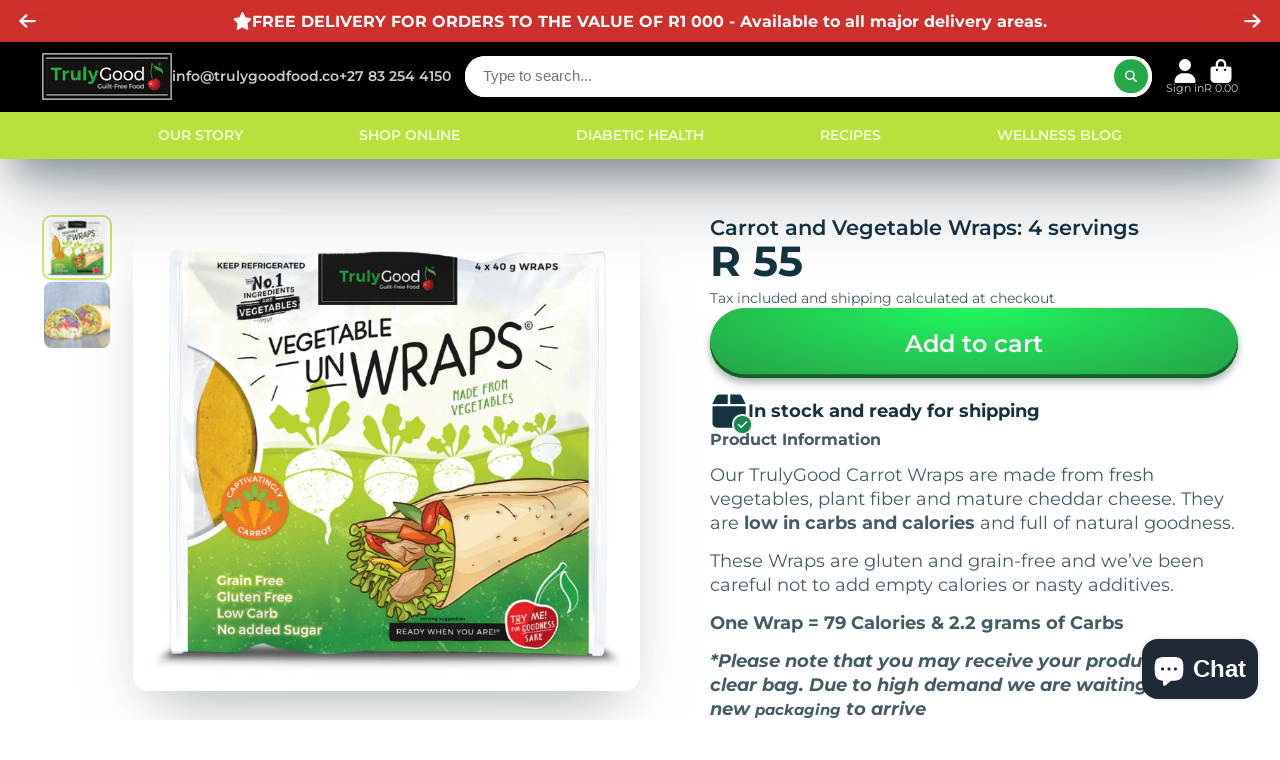

--- FILE ---
content_type: text/html; charset=utf-8
request_url: https://trulygoodfood.co/products/carrot-wraps-4-servings
body_size: 51699
content:
<!doctype html>
<html class="no-js" lang="en">
  <head>
  <!-- Google Tag Manager -->
<script>(function(w,d,s,l,i){w[l]=w[l]||[];w[l].push({'gtm.start':
new Date().getTime(),event:'gtm.js'});var f=d.getElementsByTagName(s)[0],
j=d.createElement(s),dl=l!='dataLayer'?'&l='+l:'';j.async=true;j.src=
'https://www.googletagmanager.com/gtm.js?id='+i+dl;f.parentNode.insertBefore(j,f);
})(window,document,'script','dataLayer','GTM-PCV8FN9K');</script>
<!-- End Google Tag Manager -->
    <meta charset="utf-8">
    <meta http-equiv="X-UA-Compatible" content="IE=edge">
    <meta name="viewport" content="width=device-width,initial-scale=1">
    <meta name="theme-color" content="">
    <link rel="canonical" href="https://trulygoodfood.co/products/carrot-wraps-4-servings">
    <link rel="preconnect" href="https://cdn.shopify.com" crossorigin>
    <link href="https://fonts.googleapis.com/css2?family=Montserrat:ital,wght@0,100;0,200;0,300;0,500;0,600;0,800;0,900;1,100;1,200;1,300;1,400;1,500;1,600;1,700;1,800;1,900&display=swap" rel="stylesheet">
    <link rel="stylesheet" type="text/css" href="https://cdnjs.cloudflare.com/ajax/libs/slick-carousel/1.8.1/slick.min.css"/>
    <script src="https://code.jquery.com/jquery-3.6.0.min.js"></script>
    <script src="https://cdnjs.cloudflare.com/ajax/libs/slick-carousel/1.8.1/slick.min.js"></script><link rel="icon" type="image/png" href="//trulygoodfood.co/cdn/shop/files/favicon-trulygoodfood_32x32.webp?v=1684002737"><link rel="preconnect" href="https://fonts.shopifycdn.com" crossorigin><title>
      Carrot and Vegetable Wraps
 &ndash; TrulyGood</title>

    
      <meta name="description" content="Our TrulyGood Carrot and Vegetable Wraps are are gluten and grain free and we’ve been careful not to add empty calories or nasty additives. One Wrap = 79 Calories &amp; 2.2 grams of Carbs">
    

    

<meta property="og:site_name" content="TrulyGood">
<meta property="og:url" content="https://trulygoodfood.co/products/carrot-wraps-4-servings">
<meta property="og:title" content="Carrot and Vegetable Wraps">
<meta property="og:type" content="product">
<meta property="og:description" content="Our TrulyGood Carrot and Vegetable Wraps are are gluten and grain free and we’ve been careful not to add empty calories or nasty additives. One Wrap = 79 Calories &amp; 2.2 grams of Carbs"><meta property="og:image" content="http://trulygoodfood.co/cdn/shop/products/Resized_Carrot.png?v=1567155056">
  <meta property="og:image:secure_url" content="https://trulygoodfood.co/cdn/shop/products/Resized_Carrot.png?v=1567155056">
  <meta property="og:image:width" content="805">
  <meta property="og:image:height" content="755"><meta property="og:price:amount" content="55.00">
  <meta property="og:price:currency" content="ZAR"><meta name="twitter:site" content="@shopify"><meta name="twitter:card" content="summary_large_image">
<meta name="twitter:title" content="Carrot and Vegetable Wraps">
<meta name="twitter:description" content="Our TrulyGood Carrot and Vegetable Wraps are are gluten and grain free and we’ve been careful not to add empty calories or nasty additives. One Wrap = 79 Calories &amp; 2.2 grams of Carbs">


    <script>window.performance && window.performance.mark && window.performance.mark('shopify.content_for_header.start');</script><meta name="google-site-verification" content="E8MUhItfVMt7QOTvX8__C69EDp3OXJ29ejDd_qgzwkE">
<meta id="shopify-digital-wallet" name="shopify-digital-wallet" content="/14424926/digital_wallets/dialog">
<link rel="alternate" type="application/json+oembed" href="https://trulygoodfood.co/products/carrot-wraps-4-servings.oembed">
<script async="async" src="/checkouts/internal/preloads.js?locale=en-ZA"></script>
<script id="shopify-features" type="application/json">{"accessToken":"f5849196ed58aee1c2af78f7ef3e5231","betas":["rich-media-storefront-analytics"],"domain":"trulygoodfood.co","predictiveSearch":true,"shopId":14424926,"locale":"en"}</script>
<script>var Shopify = Shopify || {};
Shopify.shop = "trulygood.myshopify.com";
Shopify.locale = "en";
Shopify.currency = {"active":"ZAR","rate":"1.0"};
Shopify.country = "ZA";
Shopify.theme = {"name":"ShowTime - May 2023 - Live","id":132473716927,"schema_name":"ShowTime","schema_version":"7.12.1","theme_store_id":687,"role":"main"};
Shopify.theme.handle = "null";
Shopify.theme.style = {"id":null,"handle":null};
Shopify.cdnHost = "trulygoodfood.co/cdn";
Shopify.routes = Shopify.routes || {};
Shopify.routes.root = "/";</script>
<script type="module">!function(o){(o.Shopify=o.Shopify||{}).modules=!0}(window);</script>
<script>!function(o){function n(){var o=[];function n(){o.push(Array.prototype.slice.apply(arguments))}return n.q=o,n}var t=o.Shopify=o.Shopify||{};t.loadFeatures=n(),t.autoloadFeatures=n()}(window);</script>
<script id="shop-js-analytics" type="application/json">{"pageType":"product"}</script>
<script defer="defer" async type="module" src="//trulygoodfood.co/cdn/shopifycloud/shop-js/modules/v2/client.init-shop-cart-sync_BT-GjEfc.en.esm.js"></script>
<script defer="defer" async type="module" src="//trulygoodfood.co/cdn/shopifycloud/shop-js/modules/v2/chunk.common_D58fp_Oc.esm.js"></script>
<script defer="defer" async type="module" src="//trulygoodfood.co/cdn/shopifycloud/shop-js/modules/v2/chunk.modal_xMitdFEc.esm.js"></script>
<script type="module">
  await import("//trulygoodfood.co/cdn/shopifycloud/shop-js/modules/v2/client.init-shop-cart-sync_BT-GjEfc.en.esm.js");
await import("//trulygoodfood.co/cdn/shopifycloud/shop-js/modules/v2/chunk.common_D58fp_Oc.esm.js");
await import("//trulygoodfood.co/cdn/shopifycloud/shop-js/modules/v2/chunk.modal_xMitdFEc.esm.js");

  window.Shopify.SignInWithShop?.initShopCartSync?.({"fedCMEnabled":true,"windoidEnabled":true});

</script>
<script>(function() {
  var isLoaded = false;
  function asyncLoad() {
    if (isLoaded) return;
    isLoaded = true;
    var urls = ["https:\/\/app.zapiet.com\/js\/storepickup.js?shop=trulygood.myshopify.com","https:\/\/zapiet.s3-us-west-2.amazonaws.com\/delivery-validator\/v1.0\/delivery-validator.js?shop=trulygood.myshopify.com","https:\/\/cdn.zigpoll.com\/zigpoll-shopify-embed.js?accountId=6466406637a3910bf5e9beee\u0026shop=trulygood.myshopify.com","https:\/\/dashboard.mailerlite.com\/shopify\/5274\/453238?shop=trulygood.myshopify.com","https:\/\/d1639lhkj5l89m.cloudfront.net\/js\/storefront\/uppromote.js?shop=trulygood.myshopify.com"];
    for (var i = 0; i < urls.length; i++) {
      var s = document.createElement('script');
      s.type = 'text/javascript';
      s.async = true;
      s.src = urls[i];
      var x = document.getElementsByTagName('script')[0];
      x.parentNode.insertBefore(s, x);
    }
  };
  if(window.attachEvent) {
    window.attachEvent('onload', asyncLoad);
  } else {
    window.addEventListener('load', asyncLoad, false);
  }
})();</script>
<script id="__st">var __st={"a":14424926,"offset":7200,"reqid":"2277339c-9ef4-4a3c-98c6-bbfbe490e6dc-1769107072","pageurl":"trulygoodfood.co\/products\/carrot-wraps-4-servings","u":"37603519471e","p":"product","rtyp":"product","rid":1812256260159};</script>
<script>window.ShopifyPaypalV4VisibilityTracking = true;</script>
<script id="captcha-bootstrap">!function(){'use strict';const t='contact',e='account',n='new_comment',o=[[t,t],['blogs',n],['comments',n],[t,'customer']],c=[[e,'customer_login'],[e,'guest_login'],[e,'recover_customer_password'],[e,'create_customer']],r=t=>t.map((([t,e])=>`form[action*='/${t}']:not([data-nocaptcha='true']) input[name='form_type'][value='${e}']`)).join(','),a=t=>()=>t?[...document.querySelectorAll(t)].map((t=>t.form)):[];function s(){const t=[...o],e=r(t);return a(e)}const i='password',u='form_key',d=['recaptcha-v3-token','g-recaptcha-response','h-captcha-response',i],f=()=>{try{return window.sessionStorage}catch{return}},m='__shopify_v',_=t=>t.elements[u];function p(t,e,n=!1){try{const o=window.sessionStorage,c=JSON.parse(o.getItem(e)),{data:r}=function(t){const{data:e,action:n}=t;return t[m]||n?{data:e,action:n}:{data:t,action:n}}(c);for(const[e,n]of Object.entries(r))t.elements[e]&&(t.elements[e].value=n);n&&o.removeItem(e)}catch(o){console.error('form repopulation failed',{error:o})}}const l='form_type',E='cptcha';function T(t){t.dataset[E]=!0}const w=window,h=w.document,L='Shopify',v='ce_forms',y='captcha';let A=!1;((t,e)=>{const n=(g='f06e6c50-85a8-45c8-87d0-21a2b65856fe',I='https://cdn.shopify.com/shopifycloud/storefront-forms-hcaptcha/ce_storefront_forms_captcha_hcaptcha.v1.5.2.iife.js',D={infoText:'Protected by hCaptcha',privacyText:'Privacy',termsText:'Terms'},(t,e,n)=>{const o=w[L][v],c=o.bindForm;if(c)return c(t,g,e,D).then(n);var r;o.q.push([[t,g,e,D],n]),r=I,A||(h.body.append(Object.assign(h.createElement('script'),{id:'captcha-provider',async:!0,src:r})),A=!0)});var g,I,D;w[L]=w[L]||{},w[L][v]=w[L][v]||{},w[L][v].q=[],w[L][y]=w[L][y]||{},w[L][y].protect=function(t,e){n(t,void 0,e),T(t)},Object.freeze(w[L][y]),function(t,e,n,w,h,L){const[v,y,A,g]=function(t,e,n){const i=e?o:[],u=t?c:[],d=[...i,...u],f=r(d),m=r(i),_=r(d.filter((([t,e])=>n.includes(e))));return[a(f),a(m),a(_),s()]}(w,h,L),I=t=>{const e=t.target;return e instanceof HTMLFormElement?e:e&&e.form},D=t=>v().includes(t);t.addEventListener('submit',(t=>{const e=I(t);if(!e)return;const n=D(e)&&!e.dataset.hcaptchaBound&&!e.dataset.recaptchaBound,o=_(e),c=g().includes(e)&&(!o||!o.value);(n||c)&&t.preventDefault(),c&&!n&&(function(t){try{if(!f())return;!function(t){const e=f();if(!e)return;const n=_(t);if(!n)return;const o=n.value;o&&e.removeItem(o)}(t);const e=Array.from(Array(32),(()=>Math.random().toString(36)[2])).join('');!function(t,e){_(t)||t.append(Object.assign(document.createElement('input'),{type:'hidden',name:u})),t.elements[u].value=e}(t,e),function(t,e){const n=f();if(!n)return;const o=[...t.querySelectorAll(`input[type='${i}']`)].map((({name:t})=>t)),c=[...d,...o],r={};for(const[a,s]of new FormData(t).entries())c.includes(a)||(r[a]=s);n.setItem(e,JSON.stringify({[m]:1,action:t.action,data:r}))}(t,e)}catch(e){console.error('failed to persist form',e)}}(e),e.submit())}));const S=(t,e)=>{t&&!t.dataset[E]&&(n(t,e.some((e=>e===t))),T(t))};for(const o of['focusin','change'])t.addEventListener(o,(t=>{const e=I(t);D(e)&&S(e,y())}));const B=e.get('form_key'),M=e.get(l),P=B&&M;t.addEventListener('DOMContentLoaded',(()=>{const t=y();if(P)for(const e of t)e.elements[l].value===M&&p(e,B);[...new Set([...A(),...v().filter((t=>'true'===t.dataset.shopifyCaptcha))])].forEach((e=>S(e,t)))}))}(h,new URLSearchParams(w.location.search),n,t,e,['guest_login'])})(!0,!0)}();</script>
<script integrity="sha256-4kQ18oKyAcykRKYeNunJcIwy7WH5gtpwJnB7kiuLZ1E=" data-source-attribution="shopify.loadfeatures" defer="defer" src="//trulygoodfood.co/cdn/shopifycloud/storefront/assets/storefront/load_feature-a0a9edcb.js" crossorigin="anonymous"></script>
<script data-source-attribution="shopify.dynamic_checkout.dynamic.init">var Shopify=Shopify||{};Shopify.PaymentButton=Shopify.PaymentButton||{isStorefrontPortableWallets:!0,init:function(){window.Shopify.PaymentButton.init=function(){};var t=document.createElement("script");t.src="https://trulygoodfood.co/cdn/shopifycloud/portable-wallets/latest/portable-wallets.en.js",t.type="module",document.head.appendChild(t)}};
</script>
<script data-source-attribution="shopify.dynamic_checkout.buyer_consent">
  function portableWalletsHideBuyerConsent(e){var t=document.getElementById("shopify-buyer-consent"),n=document.getElementById("shopify-subscription-policy-button");t&&n&&(t.classList.add("hidden"),t.setAttribute("aria-hidden","true"),n.removeEventListener("click",e))}function portableWalletsShowBuyerConsent(e){var t=document.getElementById("shopify-buyer-consent"),n=document.getElementById("shopify-subscription-policy-button");t&&n&&(t.classList.remove("hidden"),t.removeAttribute("aria-hidden"),n.addEventListener("click",e))}window.Shopify?.PaymentButton&&(window.Shopify.PaymentButton.hideBuyerConsent=portableWalletsHideBuyerConsent,window.Shopify.PaymentButton.showBuyerConsent=portableWalletsShowBuyerConsent);
</script>
<script>
  function portableWalletsCleanup(e){e&&e.src&&console.error("Failed to load portable wallets script "+e.src);var t=document.querySelectorAll("shopify-accelerated-checkout .shopify-payment-button__skeleton, shopify-accelerated-checkout-cart .wallet-cart-button__skeleton"),e=document.getElementById("shopify-buyer-consent");for(let e=0;e<t.length;e++)t[e].remove();e&&e.remove()}function portableWalletsNotLoadedAsModule(e){e instanceof ErrorEvent&&"string"==typeof e.message&&e.message.includes("import.meta")&&"string"==typeof e.filename&&e.filename.includes("portable-wallets")&&(window.removeEventListener("error",portableWalletsNotLoadedAsModule),window.Shopify.PaymentButton.failedToLoad=e,"loading"===document.readyState?document.addEventListener("DOMContentLoaded",window.Shopify.PaymentButton.init):window.Shopify.PaymentButton.init())}window.addEventListener("error",portableWalletsNotLoadedAsModule);
</script>

<script type="module" src="https://trulygoodfood.co/cdn/shopifycloud/portable-wallets/latest/portable-wallets.en.js" onError="portableWalletsCleanup(this)" crossorigin="anonymous"></script>
<script nomodule>
  document.addEventListener("DOMContentLoaded", portableWalletsCleanup);
</script>

<link id="shopify-accelerated-checkout-styles" rel="stylesheet" media="screen" href="https://trulygoodfood.co/cdn/shopifycloud/portable-wallets/latest/accelerated-checkout-backwards-compat.css" crossorigin="anonymous">
<style id="shopify-accelerated-checkout-cart">
        #shopify-buyer-consent {
  margin-top: 1em;
  display: inline-block;
  width: 100%;
}

#shopify-buyer-consent.hidden {
  display: none;
}

#shopify-subscription-policy-button {
  background: none;
  border: none;
  padding: 0;
  text-decoration: underline;
  font-size: inherit;
  cursor: pointer;
}

#shopify-subscription-policy-button::before {
  box-shadow: none;
}

      </style>

<script>window.performance && window.performance.mark && window.performance.mark('shopify.content_for_header.end');</script>

    

<style data-shopify>
    @font-face {
  font-family: Montserrat;
  font-weight: 400;
  font-style: normal;
  font-display: swap;
  src: url("//trulygoodfood.co/cdn/fonts/montserrat/montserrat_n4.81949fa0ac9fd2021e16436151e8eaa539321637.woff2") format("woff2"),
       url("//trulygoodfood.co/cdn/fonts/montserrat/montserrat_n4.a6c632ca7b62da89c3594789ba828388aac693fe.woff") format("woff");
}

    @font-face {
  font-family: Montserrat;
  font-weight: 700;
  font-style: normal;
  font-display: swap;
  src: url("//trulygoodfood.co/cdn/fonts/montserrat/montserrat_n7.3c434e22befd5c18a6b4afadb1e3d77c128c7939.woff2") format("woff2"),
       url("//trulygoodfood.co/cdn/fonts/montserrat/montserrat_n7.5d9fa6e2cae713c8fb539a9876489d86207fe957.woff") format("woff");
}

    @font-face {
  font-family: Montserrat;
  font-weight: 400;
  font-style: italic;
  font-display: swap;
  src: url("//trulygoodfood.co/cdn/fonts/montserrat/montserrat_i4.5a4ea298b4789e064f62a29aafc18d41f09ae59b.woff2") format("woff2"),
       url("//trulygoodfood.co/cdn/fonts/montserrat/montserrat_i4.072b5869c5e0ed5b9d2021e4c2af132e16681ad2.woff") format("woff");
}

    @font-face {
  font-family: Montserrat;
  font-weight: 700;
  font-style: italic;
  font-display: swap;
  src: url("//trulygoodfood.co/cdn/fonts/montserrat/montserrat_i7.a0d4a463df4f146567d871890ffb3c80408e7732.woff2") format("woff2"),
       url("//trulygoodfood.co/cdn/fonts/montserrat/montserrat_i7.f6ec9f2a0681acc6f8152c40921d2a4d2e1a2c78.woff") format("woff");
}

    @font-face {
  font-family: Montserrat;
  font-weight: 600;
  font-style: normal;
  font-display: swap;
  src: url("//trulygoodfood.co/cdn/fonts/montserrat/montserrat_n6.1326b3e84230700ef15b3a29fb520639977513e0.woff2") format("woff2"),
       url("//trulygoodfood.co/cdn/fonts/montserrat/montserrat_n6.652f051080eb14192330daceed8cd53dfdc5ead9.woff") format("woff");
}


    :root {
    --font-body-family: Montserrat, sans-serif;
    --font-body-style: normal;
    --font-body-weight: 400;
    --font-body-weight-bold: 700;

    --font-heading-family: Montserrat, sans-serif;
    --font-heading-style: normal;
    --font-heading-weight: 600;

    --font-scale: 1.0;

    
    --color-g-text: #163340;--color-g-text-alpha-80: rgba(15, 36, 45, 0.8);
    --color-g-text-alpha-70: rgba(15, 36, 45, 0.7);
    --color-g-text-alpha-50: rgba(15, 36, 45, 0.5);
    --color-g-text-alpha-60: rgba(15, 36, 45, 0.6);
    --color-g-text-alpha-40: rgba(15, 36, 45, 0.4);
    --color-g-text-alpha-30: rgba(15, 36, 45, 0.3);
    --color-g-text-alpha-20: rgba(15, 36, 45, 0.2);
    --color-g-text-alpha-10: rgba(15, 36, 45, 0.1);

    --color-g-bg: rgba(0,0,0,0);
    --color-g-bg-d5: rgba(0, 0, 0, 0.0);
    --color-g-bg-d15: rgba(0, 0, 0, 0.0);
    --color-g-bg-alpha-0: rgba(0, 0, 0, 0);
    --color-g-bg-alpha-70: rgba(0, 0, 0, 0.7);
    --color-g-bg-border: rgba(0, 0, 0, 0.0);
    --color-g-fg: #ffffff;
    --color-g-fg-alpha-70: rgba(255, 255, 255, 0.7);
    --color-g-fg-alpha-50: rgba(255, 255, 255, 0.5);
    --color-g-fg-d10: #e6e6e6;
    --color-g-fg-d20: #cccccc;
    --color-g-accent: #cde76f;
    --color-g-sale: #B12704;
    --color-g-warning: #fd7e14;
    --color-g-success: #198754;
    --color-g-danger: #dc3545;
    --color-g-star-rating: #FFA41C;

    --color-g-button-text: #ffffff;
    --color-g-button-bg: #25a84a;
    --color-g-button-bg-hover: #209341;
    --color-g-button-shadow-l1: rgba(9, 43, 19, 0.3);
    --color-g-button-shadow-l2: rgba(9, 43, 19, 0.15);
    --color-g-button-shadow-l3: #145d29;
    --color-g-button-bg-gradient: #21f85e;

    --color-g-button-buy-it-now-text: #000;
    --color-g-button-buy-it-now-bg: #feaa2c;
    --color-g-button-buy-it-now-bg-hover: #fea013;

    --color-g-product-badge-sale: #DC3545;
    --color-g-product-badge-sold-out: #7D959F;

    --border-radius-base: 1.125rem;
    --border-radius-inner: 0.7rem;
    --border-radius-sm: 0.25rem;
    --transition-base: 0.3s;

    --box-shadow-large: rgb(50 50 93 / 25%) 0px 50px 100px -20px, rgb(0 0 0 / 30%) 0px 30px 60px -30px;

    --container-width: 1800px;
    --container-spacer: min(3rem, 5vw);
    /* --glob-gutter: clamp(3vw, 1.4rem, 30px); */
    --glob-gutter: min(3vw, 1.4rem);
    }
</style>
<link rel="preload" as="font" href="//trulygoodfood.co/cdn/fonts/montserrat/montserrat_n4.81949fa0ac9fd2021e16436151e8eaa539321637.woff2" type="font/woff2" crossorigin><link rel="preload" as="font" href="//trulygoodfood.co/cdn/fonts/montserrat/montserrat_n6.1326b3e84230700ef15b3a29fb520639977513e0.woff2" type="font/woff2" crossorigin><script>
      document.documentElement.className = document.documentElement.className.replace('no-js', 'js');
      if (Shopify.designMode) {
        document.documentElement.classList.add('shopify-design-mode');
      }
      function lazyImageOnLoad(img) {
        img.setAttribute('loaded', '');
      }
    </script>

  
  <link href="//trulygoodfood.co/cdn/shop/t/14/assets/core.css?v=99849087583984578851684321087" rel="stylesheet" type="text/css" media="all" />
  <link href="//trulygoodfood.co/cdn/shop/t/14/assets/style.css?v=120278576224484455651684753930" rel="stylesheet" type="text/css" media="all" />
  <link href="//trulygoodfood.co/cdn/shop/t/14/assets/custom.css?v=9283164534828017581684409005" rel="stylesheet" type="text/css" media="all" />
  

<!-- BEGIN app block: shopify://apps/zapiet-pickup-delivery/blocks/app-embed/5599aff0-8af1-473a-a372-ecd72a32b4d5 -->









    <style>#storePickupApp {
padding-left: 50px !important;
}</style>




<script type="text/javascript">
    var zapietTranslations = {};

    window.ZapietMethods = {"shipping":{"active":false,"enabled":false,"name":"Shipping","sort":1,"status":{"condition":"price","operator":"morethan","value":0,"enabled":true,"product_conditions":{"enabled":false,"value":"Delivery Only,Pickup Only","enable":false,"property":"tags","hide_button":false}},"button":{"type":"default","default":"","hover":"","active":""}},"delivery":{"active":true,"enabled":true,"name":"Delivery","sort":2,"status":{"condition":"price","operator":"morethan","value":0,"enabled":true,"product_conditions":{"enabled":false,"value":"Pickup Only,Shipping Only","enable":false,"property":"tags","hide_button":false}},"button":{"type":"default","default":"","hover":"","active":""}},"pickup":{"active":false,"enabled":false,"name":"Pickup","sort":3,"status":{"condition":"price","operator":"morethan","value":0,"enabled":true,"product_conditions":{"enabled":false,"value":"Delivery Only,Shipping Only","enable":false,"property":"tags","hide_button":false}},"button":{"type":"default","default":"","hover":"","active":""}}}
    window.ZapietEvent = {
        listen: function(eventKey, callback) {
            if (!this.listeners) {
                this.listeners = [];
            }
            this.listeners.push({
                eventKey: eventKey,
                callback: callback
            });
        },
    };

    

    
        
        var language_settings = {"enable_app":true,"enable_geo_search_for_pickups":true,"pickup_region_filter_enabled":false,"pickup_region_filter_field":null,"currency":"ZAR","weight_format":"kg","pickup.enable_map":true,"delivery_validation_method":"exact_postcode_matching","base_country_name":"South Africa","base_country_code":"ZA","method_display_style":"default","default_method_display_style":"classic","date_format":"l, F j, Y","time_format":"HH:i","week_day_start":"Sun","pickup_address_format":"<span><strong>{{company_name}}</strong></span><span>{{address_line_1}}<br />{{city}}, {{postal_code}}</span><span>{{distance}}</span>{{more_information}}","rates_enabled":true,"payment_customization_enabled":false,"distance_format":"km","enable_delivery_address_autocompletion":false,"enable_delivery_current_location":false,"enable_pickup_address_autocompletion":true,"pickup_date_picker_enabled":true,"pickup_time_picker_enabled":true,"delivery_note_enabled":true,"delivery_note_required":false,"delivery_date_picker_enabled":false,"delivery_time_picker_enabled":false,"shipping.date_picker_enabled":true,"delivery_validate_cart":false,"pickup_validate_cart":false,"gmak":"QUl6YVN5QzdvYjBLZHdNQVl6ejZFS0x3YTNwNVhtN3hCNGQ0LUZj","enable_checkout_locale":true,"enable_checkout_url":true,"disable_widget_for_digital_items":true,"disable_widget_for_product_handles":"gift-card","colors":{"widget_active_background_color":null,"widget_active_border_color":null,"widget_active_icon_color":null,"widget_active_text_color":null,"widget_inactive_background_color":null,"widget_inactive_border_color":null,"widget_inactive_icon_color":null,"widget_inactive_text_color":null},"delivery_validator":{"enabled":false,"show_on_page_load":true,"sticky":true},"checkout":{"delivery":{"discount_code":null,"prepopulate_shipping_address":true,"preselect_first_available_time":true},"pickup":{"discount_code":null,"prepopulate_shipping_address":true,"customer_phone_required":false,"preselect_first_location":true,"preselect_first_available_time":true},"shipping":{"discount_code":""}},"day_name_attribute_enabled":false,"methods":{"shipping":{"active":false,"enabled":false,"name":"Shipping","sort":1,"status":{"condition":"price","operator":"morethan","value":0,"enabled":true,"product_conditions":{"enabled":false,"value":"Delivery Only,Pickup Only","enable":false,"property":"tags","hide_button":false}},"button":{"type":"default","default":"","hover":"","active":""}},"delivery":{"active":true,"enabled":true,"name":"Delivery","sort":2,"status":{"condition":"price","operator":"morethan","value":0,"enabled":true,"product_conditions":{"enabled":false,"value":"Pickup Only,Shipping Only","enable":false,"property":"tags","hide_button":false}},"button":{"type":"default","default":"","hover":"","active":""}},"pickup":{"active":false,"enabled":false,"name":"Pickup","sort":3,"status":{"condition":"price","operator":"morethan","value":0,"enabled":true,"product_conditions":{"enabled":false,"value":"Delivery Only,Shipping Only","enable":false,"property":"tags","hide_button":false}},"button":{"type":"default","default":"","hover":"","active":""}}},"translations":{"methods":{"shipping":"Shipping","pickup":"Pickups","delivery":"Delivery"},"calendar":{"january":"January","february":"February","march":"March","april":"April","may":"May","june":"June","july":"July","august":"August","september":"September","october":"October","november":"November","december":"December","sunday":"Sun","monday":"Mon","tuesday":"Tue","wednesday":"Wed","thursday":"Thu","friday":"Fri","saturday":"Sat","today":"","close":"","labelMonthNext":"Next month","labelMonthPrev":"Previous month","labelMonthSelect":"Select a month","labelYearSelect":"Select a year","and":"and","between":"between"},"pickup":{"heading":"Store Pickup","note":"Find your nearest pickup location:","location_placeholder":"Enter your postal code ...","location_label":"Choose a location.","datepicker_label":"Choose a date and time.","date_time_output":"{{DATE}} at {{TIME}}","datepicker_placeholder":"Choose a date and time.","locations_found":"Please choose a pickup location, date and time:","no_locations_found":"Sorry, we could not find any pickup locations.","no_date_time_selected":"Please select a date & time.","checkout_button":"Checkout","could_not_find_location":"Sorry, we could not find your location.","checkout_error":"Please select a date and time for pickup.","more_information":"More information","opening_hours":"Opening hours","min_order_total":"Minimum order value for pickup is R0.00","min_order_weight":"Minimum order weight for pickup is {{ weight }}","max_order_total":"Maximum order value for pickup is R0.00","max_order_weight":"Maximum order weight for pickup is {{ weight }}","cart_eligibility_error":"Sorry, pickup is not available for your selected items.","no_locations_region":"Sorry, pickup is not available in your region.","location_error":"Please select a pickup location."},"delivery":{"heading":"Local Delivery","note":"Enter your postal code into the field below to check if you are eligible for local delivery:","location_placeholder":"Enter your postal code ...","datepicker_label":"Pick a date and time.","datepicker_placeholder":"Choose a date and time.","date_time_output":"{{DATE}} between {{SLOT_START_TIME}} and {{SLOT_END_TIME}}","available":"Great! You are eligible for delivery.","not_available":"Sorry, delivery is not available in your area.","no_date_time_selected":"Please select a date & time for delivery.","checkout_button":"Checkout","could_not_find_location":"Sorry, we could not find your location.","checkout_error":"Please enter a valid zipcode and select your preferred date and time for delivery.","cart_eligibility_error":"Sorry, delivery is not available for your selected items.","delivery_validator_prelude":"Do we deliver?","delivery_validator_placeholder":"Enter your postal code ...","delivery_validator_button_label":"Go","delivery_validator_eligible_heading":"Great, we deliver to your area!","delivery_validator_eligible_content":"To start shopping just click the button below","delivery_validator_eligible_button_label":"Continue shopping","delivery_validator_not_eligible_heading":"Sorry, we do not deliver to your area","delivery_validator_not_eligible_content":"You are more then welcome to continue browsing our store","delivery_validator_not_eligible_button_label":"Continue shopping","delivery_validator_error_heading":"An error occured","delivery_validator_error_content":"Sorry, it looks like we have encountered an unexpected error. Please try again.","delivery_validator_error_button_label":"Continue shopping","min_order_total":"Minimum order value for delivery is R0.00","min_order_weight":"Minimum order weight for delivery is {{ weight }}","max_order_total":"Maximum order value for delivery is R0.00","max_order_weight":"Maximum order weight for delivery is {{ weight }}","delivery_note_label":"Please enter delivery instructions (optional)","delivery_note_label_required":"Please enter delivery instructions (required)","delivery_note_error":"Please enter delivery instructions"},"shipping":{"heading":"Shipping","note":"Please click the checkout button to continue.","checkout_button":"Checkout","datepicker_placeholder":"Choose a date and time.","checkout_error":"Please choose a date for shipping.","min_order_total":"Minimum order value for shipping is R0.00","min_order_weight":"Minimum order weight for shipping is {{ weight }}","max_order_total":"Maximum order value for shipping is R0.00","max_order_weight":"Maximum order weight for shipping is {{ weight }}","cart_eligibility_error":"Sorry, shipping is not available for your selected items."},"widget":{"zapiet_id_error":"There was a problem adding the Zapiet ID to your cart","attributes_error":"There was a problem adding the attributes to your cart"},"product_widget":{"title":"Delivery and pickup options:","pickup_at":"Pickup at {{ location }}","ready_for_collection":"Ready for collection from","on":"on","view_all_stores":"View all stores","pickup_not_available_item":"Pickup not available for this item","delivery_not_available_location":"Delivery not available for {{ postal_code }}","delivered_by":"Delivered by {{ date }}","delivered_today":"Delivered today","change":"Change","tomorrow":"tomorrow","today":"today","delivery_to":"Delivery to {{ postal_code }}","showing_options_for":"Showing options for {{ postal_code }}","modal_heading":"Select a store for pickup","modal_subheading":"Showing stores near {{ postal_code }}","show_opening_hours":"Show opening hours","hide_opening_hours":"Hide opening hours","closed":"Closed","input_placeholder":"Enter your postal code","input_button":"Check","input_error":"Add a postal code to check available delivery and pickup options.","pickup_available":"Pickup available","not_available":"Not available","select":"Select","selected":"Selected","find_a_store":"Find a store"},"shipping_language_code":"en","delivery_language_code":"en-AU","pickup_language_code":"en-CA"},"default_language":"en","region":"us-2","api_region":"api-us","enable_zapiet_id_all_items":false,"widget_restore_state_on_load":false,"draft_orders_enabled":false,"preselect_checkout_method":true,"widget_show_could_not_locate_div_error":true,"checkout_extension_enabled":false,"show_pickup_consent_checkbox":false,"show_delivery_consent_checkbox":false,"subscription_paused":false,"pickup_note_enabled":false,"pickup_note_required":false,"shipping_note_enabled":false,"shipping_note_required":false};
        zapietTranslations["en"] = language_settings.translations;
    

    function initializeZapietApp() {
        var products = [];

        

        window.ZapietCachedSettings = {
            cached_config: {"enable_app":true,"enable_geo_search_for_pickups":true,"pickup_region_filter_enabled":false,"pickup_region_filter_field":null,"currency":"ZAR","weight_format":"kg","pickup.enable_map":true,"delivery_validation_method":"exact_postcode_matching","base_country_name":"South Africa","base_country_code":"ZA","method_display_style":"default","default_method_display_style":"classic","date_format":"l, F j, Y","time_format":"HH:i","week_day_start":"Sun","pickup_address_format":"<span><strong>{{company_name}}</strong></span><span>{{address_line_1}}<br />{{city}}, {{postal_code}}</span><span>{{distance}}</span>{{more_information}}","rates_enabled":true,"payment_customization_enabled":false,"distance_format":"km","enable_delivery_address_autocompletion":false,"enable_delivery_current_location":false,"enable_pickup_address_autocompletion":true,"pickup_date_picker_enabled":true,"pickup_time_picker_enabled":true,"delivery_note_enabled":true,"delivery_note_required":false,"delivery_date_picker_enabled":false,"delivery_time_picker_enabled":false,"shipping.date_picker_enabled":true,"delivery_validate_cart":false,"pickup_validate_cart":false,"gmak":"QUl6YVN5QzdvYjBLZHdNQVl6ejZFS0x3YTNwNVhtN3hCNGQ0LUZj","enable_checkout_locale":true,"enable_checkout_url":true,"disable_widget_for_digital_items":true,"disable_widget_for_product_handles":"gift-card","colors":{"widget_active_background_color":null,"widget_active_border_color":null,"widget_active_icon_color":null,"widget_active_text_color":null,"widget_inactive_background_color":null,"widget_inactive_border_color":null,"widget_inactive_icon_color":null,"widget_inactive_text_color":null},"delivery_validator":{"enabled":false,"show_on_page_load":true,"sticky":true},"checkout":{"delivery":{"discount_code":null,"prepopulate_shipping_address":true,"preselect_first_available_time":true},"pickup":{"discount_code":null,"prepopulate_shipping_address":true,"customer_phone_required":false,"preselect_first_location":true,"preselect_first_available_time":true},"shipping":{"discount_code":""}},"day_name_attribute_enabled":false,"methods":{"shipping":{"active":false,"enabled":false,"name":"Shipping","sort":1,"status":{"condition":"price","operator":"morethan","value":0,"enabled":true,"product_conditions":{"enabled":false,"value":"Delivery Only,Pickup Only","enable":false,"property":"tags","hide_button":false}},"button":{"type":"default","default":"","hover":"","active":""}},"delivery":{"active":true,"enabled":true,"name":"Delivery","sort":2,"status":{"condition":"price","operator":"morethan","value":0,"enabled":true,"product_conditions":{"enabled":false,"value":"Pickup Only,Shipping Only","enable":false,"property":"tags","hide_button":false}},"button":{"type":"default","default":"","hover":"","active":""}},"pickup":{"active":false,"enabled":false,"name":"Pickup","sort":3,"status":{"condition":"price","operator":"morethan","value":0,"enabled":true,"product_conditions":{"enabled":false,"value":"Delivery Only,Shipping Only","enable":false,"property":"tags","hide_button":false}},"button":{"type":"default","default":"","hover":"","active":""}}},"translations":{"methods":{"shipping":"Shipping","pickup":"Pickups","delivery":"Delivery"},"calendar":{"january":"January","february":"February","march":"March","april":"April","may":"May","june":"June","july":"July","august":"August","september":"September","october":"October","november":"November","december":"December","sunday":"Sun","monday":"Mon","tuesday":"Tue","wednesday":"Wed","thursday":"Thu","friday":"Fri","saturday":"Sat","today":"","close":"","labelMonthNext":"Next month","labelMonthPrev":"Previous month","labelMonthSelect":"Select a month","labelYearSelect":"Select a year","and":"and","between":"between"},"pickup":{"heading":"Store Pickup","note":"Find your nearest pickup location:","location_placeholder":"Enter your postal code ...","location_label":"Choose a location.","datepicker_label":"Choose a date and time.","date_time_output":"{{DATE}} at {{TIME}}","datepicker_placeholder":"Choose a date and time.","locations_found":"Please choose a pickup location, date and time:","no_locations_found":"Sorry, we could not find any pickup locations.","no_date_time_selected":"Please select a date & time.","checkout_button":"Checkout","could_not_find_location":"Sorry, we could not find your location.","checkout_error":"Please select a date and time for pickup.","more_information":"More information","opening_hours":"Opening hours","min_order_total":"Minimum order value for pickup is R0.00","min_order_weight":"Minimum order weight for pickup is {{ weight }}","max_order_total":"Maximum order value for pickup is R0.00","max_order_weight":"Maximum order weight for pickup is {{ weight }}","cart_eligibility_error":"Sorry, pickup is not available for your selected items.","no_locations_region":"Sorry, pickup is not available in your region.","location_error":"Please select a pickup location."},"delivery":{"heading":"Local Delivery","note":"Enter your postal code into the field below to check if you are eligible for local delivery:","location_placeholder":"Enter your postal code ...","datepicker_label":"Pick a date and time.","datepicker_placeholder":"Choose a date and time.","date_time_output":"{{DATE}} between {{SLOT_START_TIME}} and {{SLOT_END_TIME}}","available":"Great! You are eligible for delivery.","not_available":"Sorry, delivery is not available in your area.","no_date_time_selected":"Please select a date & time for delivery.","checkout_button":"Checkout","could_not_find_location":"Sorry, we could not find your location.","checkout_error":"Please enter a valid zipcode and select your preferred date and time for delivery.","cart_eligibility_error":"Sorry, delivery is not available for your selected items.","delivery_validator_prelude":"Do we deliver?","delivery_validator_placeholder":"Enter your postal code ...","delivery_validator_button_label":"Go","delivery_validator_eligible_heading":"Great, we deliver to your area!","delivery_validator_eligible_content":"To start shopping just click the button below","delivery_validator_eligible_button_label":"Continue shopping","delivery_validator_not_eligible_heading":"Sorry, we do not deliver to your area","delivery_validator_not_eligible_content":"You are more then welcome to continue browsing our store","delivery_validator_not_eligible_button_label":"Continue shopping","delivery_validator_error_heading":"An error occured","delivery_validator_error_content":"Sorry, it looks like we have encountered an unexpected error. Please try again.","delivery_validator_error_button_label":"Continue shopping","min_order_total":"Minimum order value for delivery is R0.00","min_order_weight":"Minimum order weight for delivery is {{ weight }}","max_order_total":"Maximum order value for delivery is R0.00","max_order_weight":"Maximum order weight for delivery is {{ weight }}","delivery_note_label":"Please enter delivery instructions (optional)","delivery_note_label_required":"Please enter delivery instructions (required)","delivery_note_error":"Please enter delivery instructions"},"shipping":{"heading":"Shipping","note":"Please click the checkout button to continue.","checkout_button":"Checkout","datepicker_placeholder":"Choose a date and time.","checkout_error":"Please choose a date for shipping.","min_order_total":"Minimum order value for shipping is R0.00","min_order_weight":"Minimum order weight for shipping is {{ weight }}","max_order_total":"Maximum order value for shipping is R0.00","max_order_weight":"Maximum order weight for shipping is {{ weight }}","cart_eligibility_error":"Sorry, shipping is not available for your selected items."},"widget":{"zapiet_id_error":"There was a problem adding the Zapiet ID to your cart","attributes_error":"There was a problem adding the attributes to your cart"},"product_widget":{"title":"Delivery and pickup options:","pickup_at":"Pickup at {{ location }}","ready_for_collection":"Ready for collection from","on":"on","view_all_stores":"View all stores","pickup_not_available_item":"Pickup not available for this item","delivery_not_available_location":"Delivery not available for {{ postal_code }}","delivered_by":"Delivered by {{ date }}","delivered_today":"Delivered today","change":"Change","tomorrow":"tomorrow","today":"today","delivery_to":"Delivery to {{ postal_code }}","showing_options_for":"Showing options for {{ postal_code }}","modal_heading":"Select a store for pickup","modal_subheading":"Showing stores near {{ postal_code }}","show_opening_hours":"Show opening hours","hide_opening_hours":"Hide opening hours","closed":"Closed","input_placeholder":"Enter your postal code","input_button":"Check","input_error":"Add a postal code to check available delivery and pickup options.","pickup_available":"Pickup available","not_available":"Not available","select":"Select","selected":"Selected","find_a_store":"Find a store"},"shipping_language_code":"en","delivery_language_code":"en-AU","pickup_language_code":"en-CA"},"default_language":"en","region":"us-2","api_region":"api-us","enable_zapiet_id_all_items":false,"widget_restore_state_on_load":false,"draft_orders_enabled":false,"preselect_checkout_method":true,"widget_show_could_not_locate_div_error":true,"checkout_extension_enabled":false,"show_pickup_consent_checkbox":false,"show_delivery_consent_checkbox":false,"subscription_paused":false,"pickup_note_enabled":false,"pickup_note_required":false,"shipping_note_enabled":false,"shipping_note_required":false},
            shop_identifier: 'trulygood.myshopify.com',
            language_code: 'en',
            checkout_url: '/cart',
            products: products,
            translations: zapietTranslations,
            customer: {
                first_name: '',
                last_name: '',
                company: '',
                address1: '',
                address2: '',
                city: '',
                province: '',
                country: '',
                zip: '',
                phone: '',
                tags: null
            }
        }

        window.Zapiet.start(window.ZapietCachedSettings, true);

        
            window.ZapietEvent.listen('widget_loaded', function() {
                // Custom JavaScript
            });
        
    }

    function loadZapietStyles(href) {
        var ss = document.createElement("link");
        ss.type = "text/css";
        ss.rel = "stylesheet";
        ss.media = "all";
        ss.href = href;
        document.getElementsByTagName("head")[0].appendChild(ss);
    }

    
        loadZapietStyles("https://cdn.shopify.com/extensions/019be05a-52b6-7172-887e-e7eb0fc23ad3/zapiet-pickup-delivery-1073/assets/storepickup.css");
        var zapietLoadScripts = {
            vendor: true,
            storepickup: true,
            pickup: false,
            delivery: true,
            shipping: false,
            pickup_map: true,
            validator: false
        };

        function zapietScriptLoaded(key) {
            zapietLoadScripts[key] = false;
            if (!Object.values(zapietLoadScripts).includes(true)) {
                initializeZapietApp();
            }
        }
    
</script>




    <script type="module" src="https://cdn.shopify.com/extensions/019be05a-52b6-7172-887e-e7eb0fc23ad3/zapiet-pickup-delivery-1073/assets/vendor.js" onload="zapietScriptLoaded('vendor')" defer></script>
    <script type="module" src="https://cdn.shopify.com/extensions/019be05a-52b6-7172-887e-e7eb0fc23ad3/zapiet-pickup-delivery-1073/assets/storepickup.js" onload="zapietScriptLoaded('storepickup')" defer></script>

    

    

    
        <script type="module" src="https://cdn.shopify.com/extensions/019be05a-52b6-7172-887e-e7eb0fc23ad3/zapiet-pickup-delivery-1073/assets/delivery.js" onload="zapietScriptLoaded('delivery')" defer></script>
    

    

    
        <script type="module" src="https://cdn.shopify.com/extensions/019be05a-52b6-7172-887e-e7eb0fc23ad3/zapiet-pickup-delivery-1073/assets/pickup_map.js" onload="zapietScriptLoaded('pickup_map')" defer></script>
    


<!-- END app block --><!-- BEGIN app block: shopify://apps/sales-countup/blocks/embed/89c80bfc-f6af-424a-a310-bff500702731 -->
  <script>
    if(typeof Els === 'undefined') var Els = {};
    if(typeof Els.cup === 'undefined') Els.cup = {};
    Els.cup.params = {
      money_format: "R {{amount}}",
      product: {id: 1812256260159,handle:"carrot-wraps-4-servings"}
    };
    Els.cup.settings = {"counters":[{"id":11200,"shop_id":9175,"enabled":1,"name":"Kilograms Veggies Saved","message":"<p style=\"text-align:center;\"><span style=\"font-size: 16px;\">Kilograms Veggies Saved</span></p>","aggregated":1,"custom_position":1,"target":"all","from":null,"to":null,"settings":{"widgets":[{"title":"Kilograms","imgUrl":"https://cdn.shopify.com/s/files/1/0093/0476/8548/files/icon-96.png?v=1589903057","parameter":"{{custom_static}}","value":"1 000 000"}],"widgetSettings":{"enableAnimation":true,"backgroundColorRgba":"rgba(255,255,255,1.00)","wrapperBackgroundColorRgba":"rgba(255,255,255,1.00)","textColorRgba":"rgba(0,0,0,1.00)","numberSize":24,"textSize":15,"blockBorderRadius":0,"wrapperBorderRadius":0,"blockWidth":150,"blockWidthUnit":"px","blockMargin":5,"blockMarginUnit":"px","blockPadding":3,"blockPaddingUnit":"px"}},"raw_html":"<div style=\"border-radius:0px;background-color:rgba(255,255,255,1.00)\" class=\"els-cup-pw\"><div class=\"counter-area\" style=\"opacity:1;pointer-events:auto\"><div><p style=\"text-align:center;\"><span style=\"font-size: 16px;\">Kilograms Veggies Saved</span></p></div><div class=\"els-cup-w-wrap\"><div style=\"color:rgba(0,0,0,1.00);border-radius:0px;background-color:rgba(255,255,255,1.00);width:150px;margin:5px\" class=\"els-cup-w\" id=\"Kilograms\"><div class=\"els-cup-w-icon\" style=\"margin:3px\"><img alt=\"icon\" src=\"https://cdn.shopify.com/s/files/1/0093/0476/8548/files/icon-96.png?v=1589903057\"/></div><div class=\"els-cup-w-val\" style=\"font-size:24px;padding:3px\">1 000 000</div><div class=\"els-cup-w-descr\" style=\"font-size:15px;padding:3px\">Kilograms</div></div></div></div></div>","created_at":"2024-11-10 12:44:09","updated_at":"2024-11-10 15:34:19","last_target_updated_at":null}],"settings":{"theme_app_extensions_enabled":1,"css":"","enabled":1}};
  </script>
  <link rel="stylesheet" href="https://cdn.shopify.com/extensions/b7752177-db47-49e4-b0b9-f16b14d7e760/sales-countup-3/assets/app.css">
  <script src="https://cdn.shopify.com/extensions/b7752177-db47-49e4-b0b9-f16b14d7e760/sales-countup-3/assets/app.js" defer></script>

  <!-- BEGIN app snippet: elscup-jsons -->

  <script type="application/json" id="elscup-product">
                          {      "id": 1812256260159,      "handle": "carrot-wraps-4-servings",      "product_sales": {},      "aggregated_sales": {"11200":{"is":"156343","isv":"8091961.11","cp":11801,"on":19623}}    }    
 
  </script>



<!-- END app snippet -->


<!-- END app block --><!-- BEGIN app block: shopify://apps/microsoft-clarity/blocks/clarity_js/31c3d126-8116-4b4a-8ba1-baeda7c4aeea -->
<script type="text/javascript">
  (function (c, l, a, r, i, t, y) {
    c[a] = c[a] || function () { (c[a].q = c[a].q || []).push(arguments); };
    t = l.createElement(r); t.async = 1; t.src = "https://www.clarity.ms/tag/" + i + "?ref=shopify";
    y = l.getElementsByTagName(r)[0]; y.parentNode.insertBefore(t, y);

    c.Shopify.loadFeatures([{ name: "consent-tracking-api", version: "0.1" }], error => {
      if (error) {
        console.error("Error loading Shopify features:", error);
        return;
      }

      c[a]('consentv2', {
        ad_Storage: c.Shopify.customerPrivacy.marketingAllowed() ? "granted" : "denied",
        analytics_Storage: c.Shopify.customerPrivacy.analyticsProcessingAllowed() ? "granted" : "denied",
      });
    });

    l.addEventListener("visitorConsentCollected", function (e) {
      c[a]('consentv2', {
        ad_Storage: e.detail.marketingAllowed ? "granted" : "denied",
        analytics_Storage: e.detail.analyticsAllowed ? "granted" : "denied",
      });
    });
  })(window, document, "clarity", "script", "sjvxpephfc");
</script>



<!-- END app block --><!-- BEGIN app block: shopify://apps/judge-me-reviews/blocks/judgeme_core/61ccd3b1-a9f2-4160-9fe9-4fec8413e5d8 --><!-- Start of Judge.me Core -->






<link rel="dns-prefetch" href="https://cdnwidget.judge.me">
<link rel="dns-prefetch" href="https://cdn.judge.me">
<link rel="dns-prefetch" href="https://cdn1.judge.me">
<link rel="dns-prefetch" href="https://api.judge.me">

<script data-cfasync='false' class='jdgm-settings-script'>window.jdgmSettings={"pagination":5,"disable_web_reviews":false,"badge_no_review_text":"No reviews","badge_n_reviews_text":"{{ n }} review/reviews","hide_badge_preview_if_no_reviews":true,"badge_hide_text":false,"enforce_center_preview_badge":false,"widget_title":"Customer Reviews","widget_open_form_text":"Write a review","widget_close_form_text":"Cancel review","widget_refresh_page_text":"Refresh page","widget_summary_text":"Based on {{ number_of_reviews }} review/reviews","widget_no_review_text":"Be the first to write a review","widget_name_field_text":"Display name","widget_verified_name_field_text":"Verified Name (public)","widget_name_placeholder_text":"Display name","widget_required_field_error_text":"This field is required.","widget_email_field_text":"Email address","widget_verified_email_field_text":"Verified Email (private, can not be edited)","widget_email_placeholder_text":"Your email address","widget_email_field_error_text":"Please enter a valid email address.","widget_rating_field_text":"Rating","widget_review_title_field_text":"Review Title","widget_review_title_placeholder_text":"Give your review a title","widget_review_body_field_text":"Review content","widget_review_body_placeholder_text":"Start writing here...","widget_pictures_field_text":"Picture/Video (optional)","widget_submit_review_text":"Submit Review","widget_submit_verified_review_text":"Submit Verified Review","widget_submit_success_msg_with_auto_publish":"Thank you! Please refresh the page in a few moments to see your review. You can remove or edit your review by logging into \u003ca href='https://judge.me/login' target='_blank' rel='nofollow noopener'\u003eJudge.me\u003c/a\u003e","widget_submit_success_msg_no_auto_publish":"Thank you! Your review will be published as soon as it is approved by the shop admin. You can remove or edit your review by logging into \u003ca href='https://judge.me/login' target='_blank' rel='nofollow noopener'\u003eJudge.me\u003c/a\u003e","widget_show_default_reviews_out_of_total_text":"Showing {{ n_reviews_shown }} out of {{ n_reviews }} reviews.","widget_show_all_link_text":"Show all","widget_show_less_link_text":"Show less","widget_author_said_text":"{{ reviewer_name }} said:","widget_days_text":"{{ n }} days ago","widget_weeks_text":"{{ n }} week/weeks ago","widget_months_text":"{{ n }} month/months ago","widget_years_text":"{{ n }} year/years ago","widget_yesterday_text":"Yesterday","widget_today_text":"Today","widget_replied_text":"\u003e\u003e {{ shop_name }} replied:","widget_read_more_text":"Read more","widget_reviewer_name_as_initial":"","widget_rating_filter_color":"#fbcd0a","widget_rating_filter_see_all_text":"See all reviews","widget_sorting_most_recent_text":"Most Recent","widget_sorting_highest_rating_text":"Highest Rating","widget_sorting_lowest_rating_text":"Lowest Rating","widget_sorting_with_pictures_text":"Only Pictures","widget_sorting_most_helpful_text":"Most Helpful","widget_open_question_form_text":"Ask a question","widget_reviews_subtab_text":"Reviews","widget_questions_subtab_text":"Questions","widget_question_label_text":"Question","widget_answer_label_text":"Answer","widget_question_placeholder_text":"Write your question here","widget_submit_question_text":"Submit Question","widget_question_submit_success_text":"Thank you for your question! We will notify you once it gets answered.","verified_badge_text":"Verified","verified_badge_bg_color":"","verified_badge_text_color":"","verified_badge_placement":"left-of-reviewer-name","widget_review_max_height":"","widget_hide_border":false,"widget_social_share":false,"widget_thumb":false,"widget_review_location_show":false,"widget_location_format":"","all_reviews_include_out_of_store_products":true,"all_reviews_out_of_store_text":"(out of store)","all_reviews_pagination":100,"all_reviews_product_name_prefix_text":"about","enable_review_pictures":true,"enable_question_anwser":false,"widget_theme":"default","review_date_format":"mm/dd/yyyy","default_sort_method":"most-recent","widget_product_reviews_subtab_text":"Product Reviews","widget_shop_reviews_subtab_text":"Shop Reviews","widget_other_products_reviews_text":"Reviews for other products","widget_store_reviews_subtab_text":"Store reviews","widget_no_store_reviews_text":"This store hasn't received any reviews yet","widget_web_restriction_product_reviews_text":"This product hasn't received any reviews yet","widget_no_items_text":"No items found","widget_show_more_text":"Show more","widget_write_a_store_review_text":"Write a Store Review","widget_other_languages_heading":"Reviews in Other Languages","widget_translate_review_text":"Translate review to {{ language }}","widget_translating_review_text":"Translating...","widget_show_original_translation_text":"Show original ({{ language }})","widget_translate_review_failed_text":"Review couldn't be translated.","widget_translate_review_retry_text":"Retry","widget_translate_review_try_again_later_text":"Try again later","show_product_url_for_grouped_product":false,"widget_sorting_pictures_first_text":"Pictures First","show_pictures_on_all_rev_page_mobile":false,"show_pictures_on_all_rev_page_desktop":false,"floating_tab_hide_mobile_install_preference":false,"floating_tab_button_name":"★ Reviews","floating_tab_title":"Let customers speak for us","floating_tab_button_color":"","floating_tab_button_background_color":"","floating_tab_url":"","floating_tab_url_enabled":false,"floating_tab_tab_style":"text","all_reviews_text_badge_text":"Customers rate us {{ shop.metafields.judgeme.all_reviews_rating | round: 1 }}/5 based on {{ shop.metafields.judgeme.all_reviews_count }} reviews.","all_reviews_text_badge_text_branded_style":"{{ shop.metafields.judgeme.all_reviews_rating | round: 1 }} out of 5 stars based on {{ shop.metafields.judgeme.all_reviews_count }} reviews","is_all_reviews_text_badge_a_link":false,"show_stars_for_all_reviews_text_badge":false,"all_reviews_text_badge_url":"","all_reviews_text_style":"branded","all_reviews_text_color_style":"judgeme_brand_color","all_reviews_text_color":"#108474","all_reviews_text_show_jm_brand":true,"featured_carousel_show_header":true,"featured_carousel_title":"Let customers speak for us","testimonials_carousel_title":"Customers are saying","videos_carousel_title":"Real customer stories","cards_carousel_title":"Customers are saying","featured_carousel_count_text":"from {{ n }} reviews","featured_carousel_add_link_to_all_reviews_page":false,"featured_carousel_url":"","featured_carousel_show_images":true,"featured_carousel_autoslide_interval":5,"featured_carousel_arrows_on_the_sides":false,"featured_carousel_height":250,"featured_carousel_width":80,"featured_carousel_image_size":0,"featured_carousel_image_height":250,"featured_carousel_arrow_color":"#eeeeee","verified_count_badge_style":"branded","verified_count_badge_orientation":"horizontal","verified_count_badge_color_style":"judgeme_brand_color","verified_count_badge_color":"#108474","is_verified_count_badge_a_link":false,"verified_count_badge_url":"","verified_count_badge_show_jm_brand":true,"widget_rating_preset_default":5,"widget_first_sub_tab":"product-reviews","widget_show_histogram":true,"widget_histogram_use_custom_color":false,"widget_pagination_use_custom_color":false,"widget_star_use_custom_color":false,"widget_verified_badge_use_custom_color":false,"widget_write_review_use_custom_color":false,"picture_reminder_submit_button":"Upload Pictures","enable_review_videos":false,"mute_video_by_default":false,"widget_sorting_videos_first_text":"Videos First","widget_review_pending_text":"Pending","featured_carousel_items_for_large_screen":3,"social_share_options_order":"Facebook,Twitter","remove_microdata_snippet":true,"disable_json_ld":false,"enable_json_ld_products":false,"preview_badge_show_question_text":false,"preview_badge_no_question_text":"No questions","preview_badge_n_question_text":"{{ number_of_questions }} question/questions","qa_badge_show_icon":false,"qa_badge_position":"same-row","remove_judgeme_branding":false,"widget_add_search_bar":false,"widget_search_bar_placeholder":"Search","widget_sorting_verified_only_text":"Verified only","featured_carousel_theme":"default","featured_carousel_show_rating":true,"featured_carousel_show_title":true,"featured_carousel_show_body":true,"featured_carousel_show_date":false,"featured_carousel_show_reviewer":true,"featured_carousel_show_product":false,"featured_carousel_header_background_color":"#108474","featured_carousel_header_text_color":"#ffffff","featured_carousel_name_product_separator":"reviewed","featured_carousel_full_star_background":"#108474","featured_carousel_empty_star_background":"#dadada","featured_carousel_vertical_theme_background":"#f9fafb","featured_carousel_verified_badge_enable":true,"featured_carousel_verified_badge_color":"#108474","featured_carousel_border_style":"round","featured_carousel_review_line_length_limit":3,"featured_carousel_more_reviews_button_text":"Read more reviews","featured_carousel_view_product_button_text":"View product","all_reviews_page_load_reviews_on":"scroll","all_reviews_page_load_more_text":"Load More Reviews","disable_fb_tab_reviews":false,"enable_ajax_cdn_cache":false,"widget_advanced_speed_features":5,"widget_public_name_text":"displayed publicly like","default_reviewer_name":"John Smith","default_reviewer_name_has_non_latin":true,"widget_reviewer_anonymous":"Anonymous","medals_widget_title":"Judge.me Review Medals","medals_widget_background_color":"#f9fafb","medals_widget_position":"footer_all_pages","medals_widget_border_color":"#f9fafb","medals_widget_verified_text_position":"left","medals_widget_use_monochromatic_version":false,"medals_widget_elements_color":"#108474","show_reviewer_avatar":true,"widget_invalid_yt_video_url_error_text":"Not a YouTube video URL","widget_max_length_field_error_text":"Please enter no more than {0} characters.","widget_show_country_flag":false,"widget_show_collected_via_shop_app":true,"widget_verified_by_shop_badge_style":"light","widget_verified_by_shop_text":"Verified by Shop","widget_show_photo_gallery":false,"widget_load_with_code_splitting":true,"widget_ugc_install_preference":false,"widget_ugc_title":"Made by us, Shared by you","widget_ugc_subtitle":"Tag us to see your picture featured in our page","widget_ugc_arrows_color":"#ffffff","widget_ugc_primary_button_text":"Buy Now","widget_ugc_primary_button_background_color":"#108474","widget_ugc_primary_button_text_color":"#ffffff","widget_ugc_primary_button_border_width":"0","widget_ugc_primary_button_border_style":"none","widget_ugc_primary_button_border_color":"#108474","widget_ugc_primary_button_border_radius":"25","widget_ugc_secondary_button_text":"Load More","widget_ugc_secondary_button_background_color":"#ffffff","widget_ugc_secondary_button_text_color":"#108474","widget_ugc_secondary_button_border_width":"2","widget_ugc_secondary_button_border_style":"solid","widget_ugc_secondary_button_border_color":"#108474","widget_ugc_secondary_button_border_radius":"25","widget_ugc_reviews_button_text":"View Reviews","widget_ugc_reviews_button_background_color":"#ffffff","widget_ugc_reviews_button_text_color":"#108474","widget_ugc_reviews_button_border_width":"2","widget_ugc_reviews_button_border_style":"solid","widget_ugc_reviews_button_border_color":"#108474","widget_ugc_reviews_button_border_radius":"25","widget_ugc_reviews_button_link_to":"judgeme-reviews-page","widget_ugc_show_post_date":true,"widget_ugc_max_width":"800","widget_rating_metafield_value_type":true,"widget_primary_color":"#108474","widget_enable_secondary_color":false,"widget_secondary_color":"#edf5f5","widget_summary_average_rating_text":"{{ average_rating }} out of 5","widget_media_grid_title":"Customer photos \u0026 videos","widget_media_grid_see_more_text":"See more","widget_round_style":false,"widget_show_product_medals":true,"widget_verified_by_judgeme_text":"Verified by Judge.me","widget_show_store_medals":true,"widget_verified_by_judgeme_text_in_store_medals":"Verified by Judge.me","widget_media_field_exceed_quantity_message":"Sorry, we can only accept {{ max_media }} for one review.","widget_media_field_exceed_limit_message":"{{ file_name }} is too large, please select a {{ media_type }} less than {{ size_limit }}MB.","widget_review_submitted_text":"Review Submitted!","widget_question_submitted_text":"Question Submitted!","widget_close_form_text_question":"Cancel","widget_write_your_answer_here_text":"Write your answer here","widget_enabled_branded_link":true,"widget_show_collected_by_judgeme":true,"widget_reviewer_name_color":"","widget_write_review_text_color":"","widget_write_review_bg_color":"","widget_collected_by_judgeme_text":"collected by Judge.me","widget_pagination_type":"standard","widget_load_more_text":"Load More","widget_load_more_color":"#108474","widget_full_review_text":"Full Review","widget_read_more_reviews_text":"Read More Reviews","widget_read_questions_text":"Read Questions","widget_questions_and_answers_text":"Questions \u0026 Answers","widget_verified_by_text":"Verified by","widget_verified_text":"Verified","widget_number_of_reviews_text":"{{ number_of_reviews }} reviews","widget_back_button_text":"Back","widget_next_button_text":"Next","widget_custom_forms_filter_button":"Filters","custom_forms_style":"horizontal","widget_show_review_information":false,"how_reviews_are_collected":"How reviews are collected?","widget_show_review_keywords":false,"widget_gdpr_statement":"How we use your data: We'll only contact you about the review you left, and only if necessary. By submitting your review, you agree to Judge.me's \u003ca href='https://judge.me/terms' target='_blank' rel='nofollow noopener'\u003eterms\u003c/a\u003e, \u003ca href='https://judge.me/privacy' target='_blank' rel='nofollow noopener'\u003eprivacy\u003c/a\u003e and \u003ca href='https://judge.me/content-policy' target='_blank' rel='nofollow noopener'\u003econtent\u003c/a\u003e policies.","widget_multilingual_sorting_enabled":false,"widget_translate_review_content_enabled":false,"widget_translate_review_content_method":"manual","popup_widget_review_selection":"automatically_with_pictures","popup_widget_round_border_style":true,"popup_widget_show_title":true,"popup_widget_show_body":true,"popup_widget_show_reviewer":false,"popup_widget_show_product":true,"popup_widget_show_pictures":true,"popup_widget_use_review_picture":true,"popup_widget_show_on_home_page":true,"popup_widget_show_on_product_page":true,"popup_widget_show_on_collection_page":true,"popup_widget_show_on_cart_page":true,"popup_widget_position":"bottom_left","popup_widget_first_review_delay":5,"popup_widget_duration":5,"popup_widget_interval":5,"popup_widget_review_count":5,"popup_widget_hide_on_mobile":true,"review_snippet_widget_round_border_style":true,"review_snippet_widget_card_color":"#FFFFFF","review_snippet_widget_slider_arrows_background_color":"#FFFFFF","review_snippet_widget_slider_arrows_color":"#000000","review_snippet_widget_star_color":"#108474","show_product_variant":false,"all_reviews_product_variant_label_text":"Variant: ","widget_show_verified_branding":true,"widget_ai_summary_title":"Customers say","widget_ai_summary_disclaimer":"AI-powered review summary based on recent customer reviews","widget_show_ai_summary":false,"widget_show_ai_summary_bg":false,"widget_show_review_title_input":true,"redirect_reviewers_invited_via_email":"review_widget","request_store_review_after_product_review":false,"request_review_other_products_in_order":false,"review_form_color_scheme":"default","review_form_corner_style":"square","review_form_star_color":{},"review_form_text_color":"#333333","review_form_background_color":"#ffffff","review_form_field_background_color":"#fafafa","review_form_button_color":{},"review_form_button_text_color":"#ffffff","review_form_modal_overlay_color":"#000000","review_content_screen_title_text":"How would you rate this product?","review_content_introduction_text":"We would love it if you would share a bit about your experience.","store_review_form_title_text":"How would you rate this store?","store_review_form_introduction_text":"We would love it if you would share a bit about your experience.","show_review_guidance_text":true,"one_star_review_guidance_text":"Poor","five_star_review_guidance_text":"Great","customer_information_screen_title_text":"About you","customer_information_introduction_text":"Please tell us more about you.","custom_questions_screen_title_text":"Your experience in more detail","custom_questions_introduction_text":"Here are a few questions to help us understand more about your experience.","review_submitted_screen_title_text":"Thanks for your review!","review_submitted_screen_thank_you_text":"We are processing it and it will appear on the store soon.","review_submitted_screen_email_verification_text":"Please confirm your email by clicking the link we just sent you. This helps us keep reviews authentic.","review_submitted_request_store_review_text":"Would you like to share your experience of shopping with us?","review_submitted_review_other_products_text":"Would you like to review these products?","store_review_screen_title_text":"Would you like to share your experience of shopping with us?","store_review_introduction_text":"We value your feedback and use it to improve. Please share any thoughts or suggestions you have.","reviewer_media_screen_title_picture_text":"Share a picture","reviewer_media_introduction_picture_text":"Upload a photo to support your review.","reviewer_media_screen_title_video_text":"Share a video","reviewer_media_introduction_video_text":"Upload a video to support your review.","reviewer_media_screen_title_picture_or_video_text":"Share a picture or video","reviewer_media_introduction_picture_or_video_text":"Upload a photo or video to support your review.","reviewer_media_youtube_url_text":"Paste your Youtube URL here","advanced_settings_next_step_button_text":"Next","advanced_settings_close_review_button_text":"Close","modal_write_review_flow":false,"write_review_flow_required_text":"Required","write_review_flow_privacy_message_text":"We respect your privacy.","write_review_flow_anonymous_text":"Post review as anonymous","write_review_flow_visibility_text":"This won't be visible to other customers.","write_review_flow_multiple_selection_help_text":"Select as many as you like","write_review_flow_single_selection_help_text":"Select one option","write_review_flow_required_field_error_text":"This field is required","write_review_flow_invalid_email_error_text":"Please enter a valid email address","write_review_flow_max_length_error_text":"Max. {{ max_length }} characters.","write_review_flow_media_upload_text":"\u003cb\u003eClick to upload\u003c/b\u003e or drag and drop","write_review_flow_gdpr_statement":"We'll only contact you about your review if necessary. By submitting your review, you agree to our \u003ca href='https://judge.me/terms' target='_blank' rel='nofollow noopener'\u003eterms and conditions\u003c/a\u003e and \u003ca href='https://judge.me/privacy' target='_blank' rel='nofollow noopener'\u003eprivacy policy\u003c/a\u003e.","rating_only_reviews_enabled":false,"show_negative_reviews_help_screen":false,"new_review_flow_help_screen_rating_threshold":3,"negative_review_resolution_screen_title_text":"Tell us more","negative_review_resolution_text":"Your experience matters to us. If there were issues with your purchase, we're here to help. Feel free to reach out to us, we'd love the opportunity to make things right.","negative_review_resolution_button_text":"Contact us","negative_review_resolution_proceed_with_review_text":"Leave a review","negative_review_resolution_subject":"Issue with purchase from {{ shop_name }}.{{ order_name }}","preview_badge_collection_page_install_status":false,"widget_review_custom_css":"","preview_badge_custom_css":"","preview_badge_stars_count":"5-stars","featured_carousel_custom_css":"","floating_tab_custom_css":"","all_reviews_widget_custom_css":"","medals_widget_custom_css":"","verified_badge_custom_css":"","all_reviews_text_custom_css":"","transparency_badges_collected_via_store_invite":false,"transparency_badges_from_another_provider":false,"transparency_badges_collected_from_store_visitor":false,"transparency_badges_collected_by_verified_review_provider":false,"transparency_badges_earned_reward":false,"transparency_badges_collected_via_store_invite_text":"Review collected via store invitation","transparency_badges_from_another_provider_text":"Review collected from another provider","transparency_badges_collected_from_store_visitor_text":"Review collected from a store visitor","transparency_badges_written_in_google_text":"Review written in Google","transparency_badges_written_in_etsy_text":"Review written in Etsy","transparency_badges_written_in_shop_app_text":"Review written in Shop App","transparency_badges_earned_reward_text":"Review earned a reward for future purchase","product_review_widget_per_page":10,"widget_store_review_label_text":"Review about the store","checkout_comment_extension_title_on_product_page":"Customer Comments","checkout_comment_extension_num_latest_comment_show":5,"checkout_comment_extension_format":"name_and_timestamp","checkout_comment_customer_name":"last_initial","checkout_comment_comment_notification":true,"preview_badge_collection_page_install_preference":false,"preview_badge_home_page_install_preference":false,"preview_badge_product_page_install_preference":false,"review_widget_install_preference":"","review_carousel_install_preference":false,"floating_reviews_tab_install_preference":"none","verified_reviews_count_badge_install_preference":false,"all_reviews_text_install_preference":false,"review_widget_best_location":false,"judgeme_medals_install_preference":false,"review_widget_revamp_enabled":false,"review_widget_qna_enabled":false,"review_widget_header_theme":"minimal","review_widget_widget_title_enabled":true,"review_widget_header_text_size":"medium","review_widget_header_text_weight":"regular","review_widget_average_rating_style":"compact","review_widget_bar_chart_enabled":true,"review_widget_bar_chart_type":"numbers","review_widget_bar_chart_style":"standard","review_widget_expanded_media_gallery_enabled":false,"review_widget_reviews_section_theme":"standard","review_widget_image_style":"thumbnails","review_widget_review_image_ratio":"square","review_widget_stars_size":"medium","review_widget_verified_badge":"standard_text","review_widget_review_title_text_size":"medium","review_widget_review_text_size":"medium","review_widget_review_text_length":"medium","review_widget_number_of_columns_desktop":3,"review_widget_carousel_transition_speed":5,"review_widget_custom_questions_answers_display":"always","review_widget_button_text_color":"#FFFFFF","review_widget_text_color":"#000000","review_widget_lighter_text_color":"#7B7B7B","review_widget_corner_styling":"soft","review_widget_review_word_singular":"review","review_widget_review_word_plural":"reviews","review_widget_voting_label":"Helpful?","review_widget_shop_reply_label":"Reply from {{ shop_name }}:","review_widget_filters_title":"Filters","qna_widget_question_word_singular":"Question","qna_widget_question_word_plural":"Questions","qna_widget_answer_reply_label":"Answer from {{ answerer_name }}:","qna_content_screen_title_text":"Ask a question about this product","qna_widget_question_required_field_error_text":"Please enter your question.","qna_widget_flow_gdpr_statement":"We'll only contact you about your question if necessary. By submitting your question, you agree to our \u003ca href='https://judge.me/terms' target='_blank' rel='nofollow noopener'\u003eterms and conditions\u003c/a\u003e and \u003ca href='https://judge.me/privacy' target='_blank' rel='nofollow noopener'\u003eprivacy policy\u003c/a\u003e.","qna_widget_question_submitted_text":"Thanks for your question!","qna_widget_close_form_text_question":"Close","qna_widget_question_submit_success_text":"We’ll notify you by email when your question is answered.","all_reviews_widget_v2025_enabled":false,"all_reviews_widget_v2025_header_theme":"default","all_reviews_widget_v2025_widget_title_enabled":true,"all_reviews_widget_v2025_header_text_size":"medium","all_reviews_widget_v2025_header_text_weight":"regular","all_reviews_widget_v2025_average_rating_style":"compact","all_reviews_widget_v2025_bar_chart_enabled":true,"all_reviews_widget_v2025_bar_chart_type":"numbers","all_reviews_widget_v2025_bar_chart_style":"standard","all_reviews_widget_v2025_expanded_media_gallery_enabled":false,"all_reviews_widget_v2025_show_store_medals":true,"all_reviews_widget_v2025_show_photo_gallery":true,"all_reviews_widget_v2025_show_review_keywords":false,"all_reviews_widget_v2025_show_ai_summary":false,"all_reviews_widget_v2025_show_ai_summary_bg":false,"all_reviews_widget_v2025_add_search_bar":false,"all_reviews_widget_v2025_default_sort_method":"most-recent","all_reviews_widget_v2025_reviews_per_page":10,"all_reviews_widget_v2025_reviews_section_theme":"default","all_reviews_widget_v2025_image_style":"thumbnails","all_reviews_widget_v2025_review_image_ratio":"square","all_reviews_widget_v2025_stars_size":"medium","all_reviews_widget_v2025_verified_badge":"bold_badge","all_reviews_widget_v2025_review_title_text_size":"medium","all_reviews_widget_v2025_review_text_size":"medium","all_reviews_widget_v2025_review_text_length":"medium","all_reviews_widget_v2025_number_of_columns_desktop":3,"all_reviews_widget_v2025_carousel_transition_speed":5,"all_reviews_widget_v2025_custom_questions_answers_display":"always","all_reviews_widget_v2025_show_product_variant":false,"all_reviews_widget_v2025_show_reviewer_avatar":true,"all_reviews_widget_v2025_reviewer_name_as_initial":"","all_reviews_widget_v2025_review_location_show":false,"all_reviews_widget_v2025_location_format":"","all_reviews_widget_v2025_show_country_flag":false,"all_reviews_widget_v2025_verified_by_shop_badge_style":"light","all_reviews_widget_v2025_social_share":false,"all_reviews_widget_v2025_social_share_options_order":"Facebook,Twitter,LinkedIn,Pinterest","all_reviews_widget_v2025_pagination_type":"standard","all_reviews_widget_v2025_button_text_color":"#FFFFFF","all_reviews_widget_v2025_text_color":"#000000","all_reviews_widget_v2025_lighter_text_color":"#7B7B7B","all_reviews_widget_v2025_corner_styling":"soft","all_reviews_widget_v2025_title":"Customer reviews","all_reviews_widget_v2025_ai_summary_title":"Customers say about this store","all_reviews_widget_v2025_no_review_text":"Be the first to write a review","platform":"shopify","branding_url":"https://app.judge.me/reviews/stores/trulygoodfood.co","branding_text":"Powered by Judge.me","locale":"en","reply_name":"TrulyGood","widget_version":"3.0","footer":true,"autopublish":true,"review_dates":true,"enable_custom_form":false,"shop_use_review_site":true,"shop_locale":"en","enable_multi_locales_translations":true,"show_review_title_input":true,"review_verification_email_status":"always","can_be_branded":true,"reply_name_text":"TrulyGood"};</script> <style class='jdgm-settings-style'>.jdgm-xx{left:0}:root{--jdgm-primary-color: #108474;--jdgm-secondary-color: rgba(16,132,116,0.1);--jdgm-star-color: #108474;--jdgm-write-review-text-color: white;--jdgm-write-review-bg-color: #108474;--jdgm-paginate-color: #108474;--jdgm-border-radius: 0;--jdgm-reviewer-name-color: #108474}.jdgm-histogram__bar-content{background-color:#108474}.jdgm-rev[data-verified-buyer=true] .jdgm-rev__icon.jdgm-rev__icon:after,.jdgm-rev__buyer-badge.jdgm-rev__buyer-badge{color:white;background-color:#108474}.jdgm-review-widget--small .jdgm-gallery.jdgm-gallery .jdgm-gallery__thumbnail-link:nth-child(8) .jdgm-gallery__thumbnail-wrapper.jdgm-gallery__thumbnail-wrapper:before{content:"See more"}@media only screen and (min-width: 768px){.jdgm-gallery.jdgm-gallery .jdgm-gallery__thumbnail-link:nth-child(8) .jdgm-gallery__thumbnail-wrapper.jdgm-gallery__thumbnail-wrapper:before{content:"See more"}}.jdgm-prev-badge[data-average-rating='0.00']{display:none !important}.jdgm-author-all-initials{display:none !important}.jdgm-author-last-initial{display:none !important}.jdgm-rev-widg__title{visibility:hidden}.jdgm-rev-widg__summary-text{visibility:hidden}.jdgm-prev-badge__text{visibility:hidden}.jdgm-rev__prod-link-prefix:before{content:'about'}.jdgm-rev__variant-label:before{content:'Variant: '}.jdgm-rev__out-of-store-text:before{content:'(out of store)'}@media only screen and (min-width: 768px){.jdgm-rev__pics .jdgm-rev_all-rev-page-picture-separator,.jdgm-rev__pics .jdgm-rev__product-picture{display:none}}@media only screen and (max-width: 768px){.jdgm-rev__pics .jdgm-rev_all-rev-page-picture-separator,.jdgm-rev__pics .jdgm-rev__product-picture{display:none}}.jdgm-preview-badge[data-template="product"]{display:none !important}.jdgm-preview-badge[data-template="collection"]{display:none !important}.jdgm-preview-badge[data-template="index"]{display:none !important}.jdgm-review-widget[data-from-snippet="true"]{display:none !important}.jdgm-verified-count-badget[data-from-snippet="true"]{display:none !important}.jdgm-carousel-wrapper[data-from-snippet="true"]{display:none !important}.jdgm-all-reviews-text[data-from-snippet="true"]{display:none !important}.jdgm-medals-section[data-from-snippet="true"]{display:none !important}.jdgm-ugc-media-wrapper[data-from-snippet="true"]{display:none !important}.jdgm-rev__transparency-badge[data-badge-type="review_collected_via_store_invitation"]{display:none !important}.jdgm-rev__transparency-badge[data-badge-type="review_collected_from_another_provider"]{display:none !important}.jdgm-rev__transparency-badge[data-badge-type="review_collected_from_store_visitor"]{display:none !important}.jdgm-rev__transparency-badge[data-badge-type="review_written_in_etsy"]{display:none !important}.jdgm-rev__transparency-badge[data-badge-type="review_written_in_google_business"]{display:none !important}.jdgm-rev__transparency-badge[data-badge-type="review_written_in_shop_app"]{display:none !important}.jdgm-rev__transparency-badge[data-badge-type="review_earned_for_future_purchase"]{display:none !important}.jdgm-review-snippet-widget .jdgm-rev-snippet-widget__cards-container .jdgm-rev-snippet-card{border-radius:8px;background:#fff}.jdgm-review-snippet-widget .jdgm-rev-snippet-widget__cards-container .jdgm-rev-snippet-card__rev-rating .jdgm-star{color:#108474}.jdgm-review-snippet-widget .jdgm-rev-snippet-widget__prev-btn,.jdgm-review-snippet-widget .jdgm-rev-snippet-widget__next-btn{border-radius:50%;background:#fff}.jdgm-review-snippet-widget .jdgm-rev-snippet-widget__prev-btn>svg,.jdgm-review-snippet-widget .jdgm-rev-snippet-widget__next-btn>svg{fill:#000}.jdgm-full-rev-modal.rev-snippet-widget .jm-mfp-container .jm-mfp-content,.jdgm-full-rev-modal.rev-snippet-widget .jm-mfp-container .jdgm-full-rev__icon,.jdgm-full-rev-modal.rev-snippet-widget .jm-mfp-container .jdgm-full-rev__pic-img,.jdgm-full-rev-modal.rev-snippet-widget .jm-mfp-container .jdgm-full-rev__reply{border-radius:8px}.jdgm-full-rev-modal.rev-snippet-widget .jm-mfp-container .jdgm-full-rev[data-verified-buyer="true"] .jdgm-full-rev__icon::after{border-radius:8px}.jdgm-full-rev-modal.rev-snippet-widget .jm-mfp-container .jdgm-full-rev .jdgm-rev__buyer-badge{border-radius:calc( 8px / 2 )}.jdgm-full-rev-modal.rev-snippet-widget .jm-mfp-container .jdgm-full-rev .jdgm-full-rev__replier::before{content:'TrulyGood'}.jdgm-full-rev-modal.rev-snippet-widget .jm-mfp-container .jdgm-full-rev .jdgm-full-rev__product-button{border-radius:calc( 8px * 6 )}
</style> <style class='jdgm-settings-style'></style>

  
  
  
  <style class='jdgm-miracle-styles'>
  @-webkit-keyframes jdgm-spin{0%{-webkit-transform:rotate(0deg);-ms-transform:rotate(0deg);transform:rotate(0deg)}100%{-webkit-transform:rotate(359deg);-ms-transform:rotate(359deg);transform:rotate(359deg)}}@keyframes jdgm-spin{0%{-webkit-transform:rotate(0deg);-ms-transform:rotate(0deg);transform:rotate(0deg)}100%{-webkit-transform:rotate(359deg);-ms-transform:rotate(359deg);transform:rotate(359deg)}}@font-face{font-family:'JudgemeStar';src:url("[data-uri]") format("woff");font-weight:normal;font-style:normal}.jdgm-star{font-family:'JudgemeStar';display:inline !important;text-decoration:none !important;padding:0 4px 0 0 !important;margin:0 !important;font-weight:bold;opacity:1;-webkit-font-smoothing:antialiased;-moz-osx-font-smoothing:grayscale}.jdgm-star:hover{opacity:1}.jdgm-star:last-of-type{padding:0 !important}.jdgm-star.jdgm--on:before{content:"\e000"}.jdgm-star.jdgm--off:before{content:"\e001"}.jdgm-star.jdgm--half:before{content:"\e002"}.jdgm-widget *{margin:0;line-height:1.4;-webkit-box-sizing:border-box;-moz-box-sizing:border-box;box-sizing:border-box;-webkit-overflow-scrolling:touch}.jdgm-hidden{display:none !important;visibility:hidden !important}.jdgm-temp-hidden{display:none}.jdgm-spinner{width:40px;height:40px;margin:auto;border-radius:50%;border-top:2px solid #eee;border-right:2px solid #eee;border-bottom:2px solid #eee;border-left:2px solid #ccc;-webkit-animation:jdgm-spin 0.8s infinite linear;animation:jdgm-spin 0.8s infinite linear}.jdgm-prev-badge{display:block !important}

</style>


  
  
   


<script data-cfasync='false' class='jdgm-script'>
!function(e){window.jdgm=window.jdgm||{},jdgm.CDN_HOST="https://cdnwidget.judge.me/",jdgm.CDN_HOST_ALT="https://cdn2.judge.me/cdn/widget_frontend/",jdgm.API_HOST="https://api.judge.me/",jdgm.CDN_BASE_URL="https://cdn.shopify.com/extensions/019be6a6-320f-7c73-92c7-4f8bef39e89f/judgeme-extensions-312/assets/",
jdgm.docReady=function(d){(e.attachEvent?"complete"===e.readyState:"loading"!==e.readyState)?
setTimeout(d,0):e.addEventListener("DOMContentLoaded",d)},jdgm.loadCSS=function(d,t,o,a){
!o&&jdgm.loadCSS.requestedUrls.indexOf(d)>=0||(jdgm.loadCSS.requestedUrls.push(d),
(a=e.createElement("link")).rel="stylesheet",a.class="jdgm-stylesheet",a.media="nope!",
a.href=d,a.onload=function(){this.media="all",t&&setTimeout(t)},e.body.appendChild(a))},
jdgm.loadCSS.requestedUrls=[],jdgm.loadJS=function(e,d){var t=new XMLHttpRequest;
t.onreadystatechange=function(){4===t.readyState&&(Function(t.response)(),d&&d(t.response))},
t.open("GET",e),t.onerror=function(){if(e.indexOf(jdgm.CDN_HOST)===0&&jdgm.CDN_HOST_ALT!==jdgm.CDN_HOST){var f=e.replace(jdgm.CDN_HOST,jdgm.CDN_HOST_ALT);jdgm.loadJS(f,d)}},t.send()},jdgm.docReady((function(){(window.jdgmLoadCSS||e.querySelectorAll(
".jdgm-widget, .jdgm-all-reviews-page").length>0)&&(jdgmSettings.widget_load_with_code_splitting?
parseFloat(jdgmSettings.widget_version)>=3?jdgm.loadCSS(jdgm.CDN_HOST+"widget_v3/base.css"):
jdgm.loadCSS(jdgm.CDN_HOST+"widget/base.css"):jdgm.loadCSS(jdgm.CDN_HOST+"shopify_v2.css"),
jdgm.loadJS(jdgm.CDN_HOST+"loa"+"der.js"))}))}(document);
</script>
<noscript><link rel="stylesheet" type="text/css" media="all" href="https://cdnwidget.judge.me/shopify_v2.css"></noscript>

<!-- BEGIN app snippet: theme_fix_tags --><script>
  (function() {
    var jdgmThemeFixes = null;
    if (!jdgmThemeFixes) return;
    var thisThemeFix = jdgmThemeFixes[Shopify.theme.id];
    if (!thisThemeFix) return;

    if (thisThemeFix.html) {
      document.addEventListener("DOMContentLoaded", function() {
        var htmlDiv = document.createElement('div');
        htmlDiv.classList.add('jdgm-theme-fix-html');
        htmlDiv.innerHTML = thisThemeFix.html;
        document.body.append(htmlDiv);
      });
    };

    if (thisThemeFix.css) {
      var styleTag = document.createElement('style');
      styleTag.classList.add('jdgm-theme-fix-style');
      styleTag.innerHTML = thisThemeFix.css;
      document.head.append(styleTag);
    };

    if (thisThemeFix.js) {
      var scriptTag = document.createElement('script');
      scriptTag.classList.add('jdgm-theme-fix-script');
      scriptTag.innerHTML = thisThemeFix.js;
      document.head.append(scriptTag);
    };
  })();
</script>
<!-- END app snippet -->
<!-- End of Judge.me Core -->



<!-- END app block --><!-- BEGIN app block: shopify://apps/pagefly-page-builder/blocks/app-embed/83e179f7-59a0-4589-8c66-c0dddf959200 -->

<!-- BEGIN app snippet: pagefly-cro-ab-testing-main -->







<script>
  ;(function () {
    const url = new URL(window.location)
    const viewParam = url.searchParams.get('view')
    if (viewParam && viewParam.includes('variant-pf-')) {
      url.searchParams.set('pf_v', viewParam)
      url.searchParams.delete('view')
      window.history.replaceState({}, '', url)
    }
  })()
</script>



<script type='module'>
  
  window.PAGEFLY_CRO = window.PAGEFLY_CRO || {}

  window.PAGEFLY_CRO['data_debug'] = {
    original_template_suffix: "all_products",
    allow_ab_test: false,
    ab_test_start_time: 0,
    ab_test_end_time: 0,
    today_date_time: 1769107072000,
  }
  window.PAGEFLY_CRO['GA4'] = { enabled: false}
</script>

<!-- END app snippet -->








  <script src='https://cdn.shopify.com/extensions/019bb4f9-aed6-78a3-be91-e9d44663e6bf/pagefly-page-builder-215/assets/pagefly-helper.js' defer='defer'></script>

  <script src='https://cdn.shopify.com/extensions/019bb4f9-aed6-78a3-be91-e9d44663e6bf/pagefly-page-builder-215/assets/pagefly-general-helper.js' defer='defer'></script>

  <script src='https://cdn.shopify.com/extensions/019bb4f9-aed6-78a3-be91-e9d44663e6bf/pagefly-page-builder-215/assets/pagefly-snap-slider.js' defer='defer'></script>

  <script src='https://cdn.shopify.com/extensions/019bb4f9-aed6-78a3-be91-e9d44663e6bf/pagefly-page-builder-215/assets/pagefly-slideshow-v3.js' defer='defer'></script>

  <script src='https://cdn.shopify.com/extensions/019bb4f9-aed6-78a3-be91-e9d44663e6bf/pagefly-page-builder-215/assets/pagefly-slideshow-v4.js' defer='defer'></script>

  <script src='https://cdn.shopify.com/extensions/019bb4f9-aed6-78a3-be91-e9d44663e6bf/pagefly-page-builder-215/assets/pagefly-glider.js' defer='defer'></script>

  <script src='https://cdn.shopify.com/extensions/019bb4f9-aed6-78a3-be91-e9d44663e6bf/pagefly-page-builder-215/assets/pagefly-slideshow-v1-v2.js' defer='defer'></script>

  <script src='https://cdn.shopify.com/extensions/019bb4f9-aed6-78a3-be91-e9d44663e6bf/pagefly-page-builder-215/assets/pagefly-product-media.js' defer='defer'></script>

  <script src='https://cdn.shopify.com/extensions/019bb4f9-aed6-78a3-be91-e9d44663e6bf/pagefly-page-builder-215/assets/pagefly-product.js' defer='defer'></script>


<script id='pagefly-helper-data' type='application/json'>
  {
    "page_optimization": {
      "assets_prefetching": false
    },
    "elements_asset_mapper": {
      "Accordion": "https://cdn.shopify.com/extensions/019bb4f9-aed6-78a3-be91-e9d44663e6bf/pagefly-page-builder-215/assets/pagefly-accordion.js",
      "Accordion3": "https://cdn.shopify.com/extensions/019bb4f9-aed6-78a3-be91-e9d44663e6bf/pagefly-page-builder-215/assets/pagefly-accordion3.js",
      "CountDown": "https://cdn.shopify.com/extensions/019bb4f9-aed6-78a3-be91-e9d44663e6bf/pagefly-page-builder-215/assets/pagefly-countdown.js",
      "GMap1": "https://cdn.shopify.com/extensions/019bb4f9-aed6-78a3-be91-e9d44663e6bf/pagefly-page-builder-215/assets/pagefly-gmap.js",
      "GMap2": "https://cdn.shopify.com/extensions/019bb4f9-aed6-78a3-be91-e9d44663e6bf/pagefly-page-builder-215/assets/pagefly-gmap.js",
      "GMapBasicV2": "https://cdn.shopify.com/extensions/019bb4f9-aed6-78a3-be91-e9d44663e6bf/pagefly-page-builder-215/assets/pagefly-gmap.js",
      "GMapAdvancedV2": "https://cdn.shopify.com/extensions/019bb4f9-aed6-78a3-be91-e9d44663e6bf/pagefly-page-builder-215/assets/pagefly-gmap.js",
      "HTML.Video": "https://cdn.shopify.com/extensions/019bb4f9-aed6-78a3-be91-e9d44663e6bf/pagefly-page-builder-215/assets/pagefly-htmlvideo.js",
      "HTML.Video2": "https://cdn.shopify.com/extensions/019bb4f9-aed6-78a3-be91-e9d44663e6bf/pagefly-page-builder-215/assets/pagefly-htmlvideo2.js",
      "HTML.Video3": "https://cdn.shopify.com/extensions/019bb4f9-aed6-78a3-be91-e9d44663e6bf/pagefly-page-builder-215/assets/pagefly-htmlvideo2.js",
      "BackgroundVideo": "https://cdn.shopify.com/extensions/019bb4f9-aed6-78a3-be91-e9d44663e6bf/pagefly-page-builder-215/assets/pagefly-htmlvideo2.js",
      "Instagram": "https://cdn.shopify.com/extensions/019bb4f9-aed6-78a3-be91-e9d44663e6bf/pagefly-page-builder-215/assets/pagefly-instagram.js",
      "Instagram2": "https://cdn.shopify.com/extensions/019bb4f9-aed6-78a3-be91-e9d44663e6bf/pagefly-page-builder-215/assets/pagefly-instagram.js",
      "Insta3": "https://cdn.shopify.com/extensions/019bb4f9-aed6-78a3-be91-e9d44663e6bf/pagefly-page-builder-215/assets/pagefly-instagram3.js",
      "Tabs": "https://cdn.shopify.com/extensions/019bb4f9-aed6-78a3-be91-e9d44663e6bf/pagefly-page-builder-215/assets/pagefly-tab.js",
      "Tabs3": "https://cdn.shopify.com/extensions/019bb4f9-aed6-78a3-be91-e9d44663e6bf/pagefly-page-builder-215/assets/pagefly-tab3.js",
      "ProductBox": "https://cdn.shopify.com/extensions/019bb4f9-aed6-78a3-be91-e9d44663e6bf/pagefly-page-builder-215/assets/pagefly-cart.js",
      "FBPageBox2": "https://cdn.shopify.com/extensions/019bb4f9-aed6-78a3-be91-e9d44663e6bf/pagefly-page-builder-215/assets/pagefly-facebook.js",
      "FBLikeButton2": "https://cdn.shopify.com/extensions/019bb4f9-aed6-78a3-be91-e9d44663e6bf/pagefly-page-builder-215/assets/pagefly-facebook.js",
      "TwitterFeed2": "https://cdn.shopify.com/extensions/019bb4f9-aed6-78a3-be91-e9d44663e6bf/pagefly-page-builder-215/assets/pagefly-twitter.js",
      "Paragraph4": "https://cdn.shopify.com/extensions/019bb4f9-aed6-78a3-be91-e9d44663e6bf/pagefly-page-builder-215/assets/pagefly-paragraph4.js",

      "AliReviews": "https://cdn.shopify.com/extensions/019bb4f9-aed6-78a3-be91-e9d44663e6bf/pagefly-page-builder-215/assets/pagefly-3rd-elements.js",
      "BackInStock": "https://cdn.shopify.com/extensions/019bb4f9-aed6-78a3-be91-e9d44663e6bf/pagefly-page-builder-215/assets/pagefly-3rd-elements.js",
      "GloboBackInStock": "https://cdn.shopify.com/extensions/019bb4f9-aed6-78a3-be91-e9d44663e6bf/pagefly-page-builder-215/assets/pagefly-3rd-elements.js",
      "GrowaveWishlist": "https://cdn.shopify.com/extensions/019bb4f9-aed6-78a3-be91-e9d44663e6bf/pagefly-page-builder-215/assets/pagefly-3rd-elements.js",
      "InfiniteOptionsShopPad": "https://cdn.shopify.com/extensions/019bb4f9-aed6-78a3-be91-e9d44663e6bf/pagefly-page-builder-215/assets/pagefly-3rd-elements.js",
      "InkybayProductPersonalizer": "https://cdn.shopify.com/extensions/019bb4f9-aed6-78a3-be91-e9d44663e6bf/pagefly-page-builder-215/assets/pagefly-3rd-elements.js",
      "LimeSpot": "https://cdn.shopify.com/extensions/019bb4f9-aed6-78a3-be91-e9d44663e6bf/pagefly-page-builder-215/assets/pagefly-3rd-elements.js",
      "Loox": "https://cdn.shopify.com/extensions/019bb4f9-aed6-78a3-be91-e9d44663e6bf/pagefly-page-builder-215/assets/pagefly-3rd-elements.js",
      "Opinew": "https://cdn.shopify.com/extensions/019bb4f9-aed6-78a3-be91-e9d44663e6bf/pagefly-page-builder-215/assets/pagefly-3rd-elements.js",
      "Powr": "https://cdn.shopify.com/extensions/019bb4f9-aed6-78a3-be91-e9d44663e6bf/pagefly-page-builder-215/assets/pagefly-3rd-elements.js",
      "ProductReviews": "https://cdn.shopify.com/extensions/019bb4f9-aed6-78a3-be91-e9d44663e6bf/pagefly-page-builder-215/assets/pagefly-3rd-elements.js",
      "PushOwl": "https://cdn.shopify.com/extensions/019bb4f9-aed6-78a3-be91-e9d44663e6bf/pagefly-page-builder-215/assets/pagefly-3rd-elements.js",
      "ReCharge": "https://cdn.shopify.com/extensions/019bb4f9-aed6-78a3-be91-e9d44663e6bf/pagefly-page-builder-215/assets/pagefly-3rd-elements.js",
      "Rivyo": "https://cdn.shopify.com/extensions/019bb4f9-aed6-78a3-be91-e9d44663e6bf/pagefly-page-builder-215/assets/pagefly-3rd-elements.js",
      "TrackingMore": "https://cdn.shopify.com/extensions/019bb4f9-aed6-78a3-be91-e9d44663e6bf/pagefly-page-builder-215/assets/pagefly-3rd-elements.js",
      "Vitals": "https://cdn.shopify.com/extensions/019bb4f9-aed6-78a3-be91-e9d44663e6bf/pagefly-page-builder-215/assets/pagefly-3rd-elements.js",
      "Wiser": "https://cdn.shopify.com/extensions/019bb4f9-aed6-78a3-be91-e9d44663e6bf/pagefly-page-builder-215/assets/pagefly-3rd-elements.js"
    },
    "custom_elements_mapper": {
      "pf-click-action-element": "https://cdn.shopify.com/extensions/019bb4f9-aed6-78a3-be91-e9d44663e6bf/pagefly-page-builder-215/assets/pagefly-click-action-element.js",
      "pf-dialog-element": "https://cdn.shopify.com/extensions/019bb4f9-aed6-78a3-be91-e9d44663e6bf/pagefly-page-builder-215/assets/pagefly-dialog-element.js"
    }
  }
</script>


<!-- END app block --><script src="https://cdn.shopify.com/extensions/019be6a6-320f-7c73-92c7-4f8bef39e89f/judgeme-extensions-312/assets/loader.js" type="text/javascript" defer="defer"></script>
<script src="https://cdn.shopify.com/extensions/e8878072-2f6b-4e89-8082-94b04320908d/inbox-1254/assets/inbox-chat-loader.js" type="text/javascript" defer="defer"></script>
<link href="https://monorail-edge.shopifysvc.com" rel="dns-prefetch">
<script>(function(){if ("sendBeacon" in navigator && "performance" in window) {try {var session_token_from_headers = performance.getEntriesByType('navigation')[0].serverTiming.find(x => x.name == '_s').description;} catch {var session_token_from_headers = undefined;}var session_cookie_matches = document.cookie.match(/_shopify_s=([^;]*)/);var session_token_from_cookie = session_cookie_matches && session_cookie_matches.length === 2 ? session_cookie_matches[1] : "";var session_token = session_token_from_headers || session_token_from_cookie || "";function handle_abandonment_event(e) {var entries = performance.getEntries().filter(function(entry) {return /monorail-edge.shopifysvc.com/.test(entry.name);});if (!window.abandonment_tracked && entries.length === 0) {window.abandonment_tracked = true;var currentMs = Date.now();var navigation_start = performance.timing.navigationStart;var payload = {shop_id: 14424926,url: window.location.href,navigation_start,duration: currentMs - navigation_start,session_token,page_type: "product"};window.navigator.sendBeacon("https://monorail-edge.shopifysvc.com/v1/produce", JSON.stringify({schema_id: "online_store_buyer_site_abandonment/1.1",payload: payload,metadata: {event_created_at_ms: currentMs,event_sent_at_ms: currentMs}}));}}window.addEventListener('pagehide', handle_abandonment_event);}}());</script>
<script id="web-pixels-manager-setup">(function e(e,d,r,n,o){if(void 0===o&&(o={}),!Boolean(null===(a=null===(i=window.Shopify)||void 0===i?void 0:i.analytics)||void 0===a?void 0:a.replayQueue)){var i,a;window.Shopify=window.Shopify||{};var t=window.Shopify;t.analytics=t.analytics||{};var s=t.analytics;s.replayQueue=[],s.publish=function(e,d,r){return s.replayQueue.push([e,d,r]),!0};try{self.performance.mark("wpm:start")}catch(e){}var l=function(){var e={modern:/Edge?\/(1{2}[4-9]|1[2-9]\d|[2-9]\d{2}|\d{4,})\.\d+(\.\d+|)|Firefox\/(1{2}[4-9]|1[2-9]\d|[2-9]\d{2}|\d{4,})\.\d+(\.\d+|)|Chrom(ium|e)\/(9{2}|\d{3,})\.\d+(\.\d+|)|(Maci|X1{2}).+ Version\/(15\.\d+|(1[6-9]|[2-9]\d|\d{3,})\.\d+)([,.]\d+|)( \(\w+\)|)( Mobile\/\w+|) Safari\/|Chrome.+OPR\/(9{2}|\d{3,})\.\d+\.\d+|(CPU[ +]OS|iPhone[ +]OS|CPU[ +]iPhone|CPU IPhone OS|CPU iPad OS)[ +]+(15[._]\d+|(1[6-9]|[2-9]\d|\d{3,})[._]\d+)([._]\d+|)|Android:?[ /-](13[3-9]|1[4-9]\d|[2-9]\d{2}|\d{4,})(\.\d+|)(\.\d+|)|Android.+Firefox\/(13[5-9]|1[4-9]\d|[2-9]\d{2}|\d{4,})\.\d+(\.\d+|)|Android.+Chrom(ium|e)\/(13[3-9]|1[4-9]\d|[2-9]\d{2}|\d{4,})\.\d+(\.\d+|)|SamsungBrowser\/([2-9]\d|\d{3,})\.\d+/,legacy:/Edge?\/(1[6-9]|[2-9]\d|\d{3,})\.\d+(\.\d+|)|Firefox\/(5[4-9]|[6-9]\d|\d{3,})\.\d+(\.\d+|)|Chrom(ium|e)\/(5[1-9]|[6-9]\d|\d{3,})\.\d+(\.\d+|)([\d.]+$|.*Safari\/(?![\d.]+ Edge\/[\d.]+$))|(Maci|X1{2}).+ Version\/(10\.\d+|(1[1-9]|[2-9]\d|\d{3,})\.\d+)([,.]\d+|)( \(\w+\)|)( Mobile\/\w+|) Safari\/|Chrome.+OPR\/(3[89]|[4-9]\d|\d{3,})\.\d+\.\d+|(CPU[ +]OS|iPhone[ +]OS|CPU[ +]iPhone|CPU IPhone OS|CPU iPad OS)[ +]+(10[._]\d+|(1[1-9]|[2-9]\d|\d{3,})[._]\d+)([._]\d+|)|Android:?[ /-](13[3-9]|1[4-9]\d|[2-9]\d{2}|\d{4,})(\.\d+|)(\.\d+|)|Mobile Safari.+OPR\/([89]\d|\d{3,})\.\d+\.\d+|Android.+Firefox\/(13[5-9]|1[4-9]\d|[2-9]\d{2}|\d{4,})\.\d+(\.\d+|)|Android.+Chrom(ium|e)\/(13[3-9]|1[4-9]\d|[2-9]\d{2}|\d{4,})\.\d+(\.\d+|)|Android.+(UC? ?Browser|UCWEB|U3)[ /]?(15\.([5-9]|\d{2,})|(1[6-9]|[2-9]\d|\d{3,})\.\d+)\.\d+|SamsungBrowser\/(5\.\d+|([6-9]|\d{2,})\.\d+)|Android.+MQ{2}Browser\/(14(\.(9|\d{2,})|)|(1[5-9]|[2-9]\d|\d{3,})(\.\d+|))(\.\d+|)|K[Aa][Ii]OS\/(3\.\d+|([4-9]|\d{2,})\.\d+)(\.\d+|)/},d=e.modern,r=e.legacy,n=navigator.userAgent;return n.match(d)?"modern":n.match(r)?"legacy":"unknown"}(),u="modern"===l?"modern":"legacy",c=(null!=n?n:{modern:"",legacy:""})[u],f=function(e){return[e.baseUrl,"/wpm","/b",e.hashVersion,"modern"===e.buildTarget?"m":"l",".js"].join("")}({baseUrl:d,hashVersion:r,buildTarget:u}),m=function(e){var d=e.version,r=e.bundleTarget,n=e.surface,o=e.pageUrl,i=e.monorailEndpoint;return{emit:function(e){var a=e.status,t=e.errorMsg,s=(new Date).getTime(),l=JSON.stringify({metadata:{event_sent_at_ms:s},events:[{schema_id:"web_pixels_manager_load/3.1",payload:{version:d,bundle_target:r,page_url:o,status:a,surface:n,error_msg:t},metadata:{event_created_at_ms:s}}]});if(!i)return console&&console.warn&&console.warn("[Web Pixels Manager] No Monorail endpoint provided, skipping logging."),!1;try{return self.navigator.sendBeacon.bind(self.navigator)(i,l)}catch(e){}var u=new XMLHttpRequest;try{return u.open("POST",i,!0),u.setRequestHeader("Content-Type","text/plain"),u.send(l),!0}catch(e){return console&&console.warn&&console.warn("[Web Pixels Manager] Got an unhandled error while logging to Monorail."),!1}}}}({version:r,bundleTarget:l,surface:e.surface,pageUrl:self.location.href,monorailEndpoint:e.monorailEndpoint});try{o.browserTarget=l,function(e){var d=e.src,r=e.async,n=void 0===r||r,o=e.onload,i=e.onerror,a=e.sri,t=e.scriptDataAttributes,s=void 0===t?{}:t,l=document.createElement("script"),u=document.querySelector("head"),c=document.querySelector("body");if(l.async=n,l.src=d,a&&(l.integrity=a,l.crossOrigin="anonymous"),s)for(var f in s)if(Object.prototype.hasOwnProperty.call(s,f))try{l.dataset[f]=s[f]}catch(e){}if(o&&l.addEventListener("load",o),i&&l.addEventListener("error",i),u)u.appendChild(l);else{if(!c)throw new Error("Did not find a head or body element to append the script");c.appendChild(l)}}({src:f,async:!0,onload:function(){if(!function(){var e,d;return Boolean(null===(d=null===(e=window.Shopify)||void 0===e?void 0:e.analytics)||void 0===d?void 0:d.initialized)}()){var d=window.webPixelsManager.init(e)||void 0;if(d){var r=window.Shopify.analytics;r.replayQueue.forEach((function(e){var r=e[0],n=e[1],o=e[2];d.publishCustomEvent(r,n,o)})),r.replayQueue=[],r.publish=d.publishCustomEvent,r.visitor=d.visitor,r.initialized=!0}}},onerror:function(){return m.emit({status:"failed",errorMsg:"".concat(f," has failed to load")})},sri:function(e){var d=/^sha384-[A-Za-z0-9+/=]+$/;return"string"==typeof e&&d.test(e)}(c)?c:"",scriptDataAttributes:o}),m.emit({status:"loading"})}catch(e){m.emit({status:"failed",errorMsg:(null==e?void 0:e.message)||"Unknown error"})}}})({shopId: 14424926,storefrontBaseUrl: "https://trulygoodfood.co",extensionsBaseUrl: "https://extensions.shopifycdn.com/cdn/shopifycloud/web-pixels-manager",monorailEndpoint: "https://monorail-edge.shopifysvc.com/unstable/produce_batch",surface: "storefront-renderer",enabledBetaFlags: ["2dca8a86"],webPixelsConfigList: [{"id":"1089110207","configuration":"{\"projectId\":\"sjvxpephfc\"}","eventPayloadVersion":"v1","runtimeContext":"STRICT","scriptVersion":"cf1781658ed156031118fc4bbc2ed159","type":"APP","apiClientId":240074326017,"privacyPurposes":[],"capabilities":["advanced_dom_events"],"dataSharingAdjustments":{"protectedCustomerApprovalScopes":["read_customer_personal_data"]}},{"id":"934478015","configuration":"{\"webPixelName\":\"Judge.me\"}","eventPayloadVersion":"v1","runtimeContext":"STRICT","scriptVersion":"34ad157958823915625854214640f0bf","type":"APP","apiClientId":683015,"privacyPurposes":["ANALYTICS"],"dataSharingAdjustments":{"protectedCustomerApprovalScopes":["read_customer_email","read_customer_name","read_customer_personal_data","read_customer_phone"]}},{"id":"890601663","configuration":"{\"shopId\":\"90183\",\"env\":\"production\",\"metaData\":\"[]\"}","eventPayloadVersion":"v1","runtimeContext":"STRICT","scriptVersion":"b5f36dde5f056353eb93a774a57c735e","type":"APP","apiClientId":2773553,"privacyPurposes":[],"dataSharingAdjustments":{"protectedCustomerApprovalScopes":["read_customer_address","read_customer_email","read_customer_name","read_customer_personal_data","read_customer_phone"]}},{"id":"167870655","configuration":"{\"pixel_id\":\"543889714331907\",\"pixel_type\":\"facebook_pixel\"}","eventPayloadVersion":"v1","runtimeContext":"OPEN","scriptVersion":"ca16bc87fe92b6042fbaa3acc2fbdaa6","type":"APP","apiClientId":2329312,"privacyPurposes":["ANALYTICS","MARKETING","SALE_OF_DATA"],"dataSharingAdjustments":{"protectedCustomerApprovalScopes":["read_customer_address","read_customer_email","read_customer_name","read_customer_personal_data","read_customer_phone"]}},{"id":"66748607","eventPayloadVersion":"v1","runtimeContext":"LAX","scriptVersion":"1","type":"CUSTOM","privacyPurposes":["MARKETING"],"name":"Meta pixel (migrated)"},{"id":"shopify-app-pixel","configuration":"{}","eventPayloadVersion":"v1","runtimeContext":"STRICT","scriptVersion":"0450","apiClientId":"shopify-pixel","type":"APP","privacyPurposes":["ANALYTICS","MARKETING"]},{"id":"shopify-custom-pixel","eventPayloadVersion":"v1","runtimeContext":"LAX","scriptVersion":"0450","apiClientId":"shopify-pixel","type":"CUSTOM","privacyPurposes":["ANALYTICS","MARKETING"]}],isMerchantRequest: false,initData: {"shop":{"name":"TrulyGood","paymentSettings":{"currencyCode":"ZAR"},"myshopifyDomain":"trulygood.myshopify.com","countryCode":"ZA","storefrontUrl":"https:\/\/trulygoodfood.co"},"customer":null,"cart":null,"checkout":null,"productVariants":[{"price":{"amount":55.0,"currencyCode":"ZAR"},"product":{"title":"Carrot and Vegetable Wraps: 4 servings","vendor":"TrulyGood","id":"1812256260159","untranslatedTitle":"Carrot and Vegetable Wraps: 4 servings","url":"\/products\/carrot-wraps-4-servings","type":"Wraps"},"id":"14784158040127","image":{"src":"\/\/trulygoodfood.co\/cdn\/shop\/products\/Resized_Carrot.png?v=1567155056"},"sku":"TGW_R_CAR_4","title":"Default Title","untranslatedTitle":"Default Title"}],"purchasingCompany":null},},"https://trulygoodfood.co/cdn","fcfee988w5aeb613cpc8e4bc33m6693e112",{"modern":"","legacy":""},{"shopId":"14424926","storefrontBaseUrl":"https:\/\/trulygoodfood.co","extensionBaseUrl":"https:\/\/extensions.shopifycdn.com\/cdn\/shopifycloud\/web-pixels-manager","surface":"storefront-renderer","enabledBetaFlags":"[\"2dca8a86\"]","isMerchantRequest":"false","hashVersion":"fcfee988w5aeb613cpc8e4bc33m6693e112","publish":"custom","events":"[[\"page_viewed\",{}],[\"product_viewed\",{\"productVariant\":{\"price\":{\"amount\":55.0,\"currencyCode\":\"ZAR\"},\"product\":{\"title\":\"Carrot and Vegetable Wraps: 4 servings\",\"vendor\":\"TrulyGood\",\"id\":\"1812256260159\",\"untranslatedTitle\":\"Carrot and Vegetable Wraps: 4 servings\",\"url\":\"\/products\/carrot-wraps-4-servings\",\"type\":\"Wraps\"},\"id\":\"14784158040127\",\"image\":{\"src\":\"\/\/trulygoodfood.co\/cdn\/shop\/products\/Resized_Carrot.png?v=1567155056\"},\"sku\":\"TGW_R_CAR_4\",\"title\":\"Default Title\",\"untranslatedTitle\":\"Default Title\"}}]]"});</script><script>
  window.ShopifyAnalytics = window.ShopifyAnalytics || {};
  window.ShopifyAnalytics.meta = window.ShopifyAnalytics.meta || {};
  window.ShopifyAnalytics.meta.currency = 'ZAR';
  var meta = {"product":{"id":1812256260159,"gid":"gid:\/\/shopify\/Product\/1812256260159","vendor":"TrulyGood","type":"Wraps","handle":"carrot-wraps-4-servings","variants":[{"id":14784158040127,"price":5500,"name":"Carrot and Vegetable Wraps: 4 servings","public_title":null,"sku":"TGW_R_CAR_4"}],"remote":false},"page":{"pageType":"product","resourceType":"product","resourceId":1812256260159,"requestId":"2277339c-9ef4-4a3c-98c6-bbfbe490e6dc-1769107072"}};
  for (var attr in meta) {
    window.ShopifyAnalytics.meta[attr] = meta[attr];
  }
</script>
<script class="analytics">
  (function () {
    var customDocumentWrite = function(content) {
      var jquery = null;

      if (window.jQuery) {
        jquery = window.jQuery;
      } else if (window.Checkout && window.Checkout.$) {
        jquery = window.Checkout.$;
      }

      if (jquery) {
        jquery('body').append(content);
      }
    };

    var hasLoggedConversion = function(token) {
      if (token) {
        return document.cookie.indexOf('loggedConversion=' + token) !== -1;
      }
      return false;
    }

    var setCookieIfConversion = function(token) {
      if (token) {
        var twoMonthsFromNow = new Date(Date.now());
        twoMonthsFromNow.setMonth(twoMonthsFromNow.getMonth() + 2);

        document.cookie = 'loggedConversion=' + token + '; expires=' + twoMonthsFromNow;
      }
    }

    var trekkie = window.ShopifyAnalytics.lib = window.trekkie = window.trekkie || [];
    if (trekkie.integrations) {
      return;
    }
    trekkie.methods = [
      'identify',
      'page',
      'ready',
      'track',
      'trackForm',
      'trackLink'
    ];
    trekkie.factory = function(method) {
      return function() {
        var args = Array.prototype.slice.call(arguments);
        args.unshift(method);
        trekkie.push(args);
        return trekkie;
      };
    };
    for (var i = 0; i < trekkie.methods.length; i++) {
      var key = trekkie.methods[i];
      trekkie[key] = trekkie.factory(key);
    }
    trekkie.load = function(config) {
      trekkie.config = config || {};
      trekkie.config.initialDocumentCookie = document.cookie;
      var first = document.getElementsByTagName('script')[0];
      var script = document.createElement('script');
      script.type = 'text/javascript';
      script.onerror = function(e) {
        var scriptFallback = document.createElement('script');
        scriptFallback.type = 'text/javascript';
        scriptFallback.onerror = function(error) {
                var Monorail = {
      produce: function produce(monorailDomain, schemaId, payload) {
        var currentMs = new Date().getTime();
        var event = {
          schema_id: schemaId,
          payload: payload,
          metadata: {
            event_created_at_ms: currentMs,
            event_sent_at_ms: currentMs
          }
        };
        return Monorail.sendRequest("https://" + monorailDomain + "/v1/produce", JSON.stringify(event));
      },
      sendRequest: function sendRequest(endpointUrl, payload) {
        // Try the sendBeacon API
        if (window && window.navigator && typeof window.navigator.sendBeacon === 'function' && typeof window.Blob === 'function' && !Monorail.isIos12()) {
          var blobData = new window.Blob([payload], {
            type: 'text/plain'
          });

          if (window.navigator.sendBeacon(endpointUrl, blobData)) {
            return true;
          } // sendBeacon was not successful

        } // XHR beacon

        var xhr = new XMLHttpRequest();

        try {
          xhr.open('POST', endpointUrl);
          xhr.setRequestHeader('Content-Type', 'text/plain');
          xhr.send(payload);
        } catch (e) {
          console.log(e);
        }

        return false;
      },
      isIos12: function isIos12() {
        return window.navigator.userAgent.lastIndexOf('iPhone; CPU iPhone OS 12_') !== -1 || window.navigator.userAgent.lastIndexOf('iPad; CPU OS 12_') !== -1;
      }
    };
    Monorail.produce('monorail-edge.shopifysvc.com',
      'trekkie_storefront_load_errors/1.1',
      {shop_id: 14424926,
      theme_id: 132473716927,
      app_name: "storefront",
      context_url: window.location.href,
      source_url: "//trulygoodfood.co/cdn/s/trekkie.storefront.46a754ac07d08c656eb845cfbf513dd9a18d4ced.min.js"});

        };
        scriptFallback.async = true;
        scriptFallback.src = '//trulygoodfood.co/cdn/s/trekkie.storefront.46a754ac07d08c656eb845cfbf513dd9a18d4ced.min.js';
        first.parentNode.insertBefore(scriptFallback, first);
      };
      script.async = true;
      script.src = '//trulygoodfood.co/cdn/s/trekkie.storefront.46a754ac07d08c656eb845cfbf513dd9a18d4ced.min.js';
      first.parentNode.insertBefore(script, first);
    };
    trekkie.load(
      {"Trekkie":{"appName":"storefront","development":false,"defaultAttributes":{"shopId":14424926,"isMerchantRequest":null,"themeId":132473716927,"themeCityHash":"17363269381366326263","contentLanguage":"en","currency":"ZAR","eventMetadataId":"3881a389-f0a8-4967-8e62-d8e87255aa63"},"isServerSideCookieWritingEnabled":true,"monorailRegion":"shop_domain","enabledBetaFlags":["65f19447"]},"Session Attribution":{},"S2S":{"facebookCapiEnabled":true,"source":"trekkie-storefront-renderer","apiClientId":580111}}
    );

    var loaded = false;
    trekkie.ready(function() {
      if (loaded) return;
      loaded = true;

      window.ShopifyAnalytics.lib = window.trekkie;

      var originalDocumentWrite = document.write;
      document.write = customDocumentWrite;
      try { window.ShopifyAnalytics.merchantGoogleAnalytics.call(this); } catch(error) {};
      document.write = originalDocumentWrite;

      window.ShopifyAnalytics.lib.page(null,{"pageType":"product","resourceType":"product","resourceId":1812256260159,"requestId":"2277339c-9ef4-4a3c-98c6-bbfbe490e6dc-1769107072","shopifyEmitted":true});

      var match = window.location.pathname.match(/checkouts\/(.+)\/(thank_you|post_purchase)/)
      var token = match? match[1]: undefined;
      if (!hasLoggedConversion(token)) {
        setCookieIfConversion(token);
        window.ShopifyAnalytics.lib.track("Viewed Product",{"currency":"ZAR","variantId":14784158040127,"productId":1812256260159,"productGid":"gid:\/\/shopify\/Product\/1812256260159","name":"Carrot and Vegetable Wraps: 4 servings","price":"55.00","sku":"TGW_R_CAR_4","brand":"TrulyGood","variant":null,"category":"Wraps","nonInteraction":true,"remote":false},undefined,undefined,{"shopifyEmitted":true});
      window.ShopifyAnalytics.lib.track("monorail:\/\/trekkie_storefront_viewed_product\/1.1",{"currency":"ZAR","variantId":14784158040127,"productId":1812256260159,"productGid":"gid:\/\/shopify\/Product\/1812256260159","name":"Carrot and Vegetable Wraps: 4 servings","price":"55.00","sku":"TGW_R_CAR_4","brand":"TrulyGood","variant":null,"category":"Wraps","nonInteraction":true,"remote":false,"referer":"https:\/\/trulygoodfood.co\/products\/carrot-wraps-4-servings"});
      }
    });


        var eventsListenerScript = document.createElement('script');
        eventsListenerScript.async = true;
        eventsListenerScript.src = "//trulygoodfood.co/cdn/shopifycloud/storefront/assets/shop_events_listener-3da45d37.js";
        document.getElementsByTagName('head')[0].appendChild(eventsListenerScript);

})();</script>
  <script>
  if (!window.ga || (window.ga && typeof window.ga !== 'function')) {
    window.ga = function ga() {
      (window.ga.q = window.ga.q || []).push(arguments);
      if (window.Shopify && window.Shopify.analytics && typeof window.Shopify.analytics.publish === 'function') {
        window.Shopify.analytics.publish("ga_stub_called", {}, {sendTo: "google_osp_migration"});
      }
      console.error("Shopify's Google Analytics stub called with:", Array.from(arguments), "\nSee https://help.shopify.com/manual/promoting-marketing/pixels/pixel-migration#google for more information.");
    };
    if (window.Shopify && window.Shopify.analytics && typeof window.Shopify.analytics.publish === 'function') {
      window.Shopify.analytics.publish("ga_stub_initialized", {}, {sendTo: "google_osp_migration"});
    }
  }
</script>
<script
  defer
  src="https://trulygoodfood.co/cdn/shopifycloud/perf-kit/shopify-perf-kit-3.0.4.min.js"
  data-application="storefront-renderer"
  data-shop-id="14424926"
  data-render-region="gcp-us-central1"
  data-page-type="product"
  data-theme-instance-id="132473716927"
  data-theme-name="ShowTime"
  data-theme-version="7.12.1"
  data-monorail-region="shop_domain"
  data-resource-timing-sampling-rate="10"
  data-shs="true"
  data-shs-beacon="true"
  data-shs-export-with-fetch="true"
  data-shs-logs-sample-rate="1"
  data-shs-beacon-endpoint="https://trulygoodfood.co/api/collect"
></script>
</head>

  <body>
    <!-- Google Tag Manager (noscript) -->
<noscript><iframe src="https://www.googletagmanager.com/ns.html?id=GTM-PCV8FN9K"
height="0" width="0" style="display:none;visibility:hidden"></iframe></noscript>
<!-- End Google Tag Manager (noscript) --><div class="#container" data-main-container>
    <div data-main-container-inner></div>
</div>

<div class="gutter-spacer" data-gutter-spacer></div>

<script>
    window.importModule = (mod) => import(window.theme.modules[mod]);
    const containerElInner = document.querySelector('[data-main-container-inner]');
    const gutterSpacerEl = document.querySelector('[data-gutter-spacer]');
    window.containerInnerWidth = containerElInner.offsetWidth;
    window.gutterWidth = gutterSpacerEl.offsetWidth;
    console.log(window.gutterWidth);
    var globalLoadedStyles = {};
    function loadStyle(style) {
        if(globalLoadedStyles[style.getAttribute('href')]) {
            return;
        }
        globalLoadedStyles[style.getAttribute('href')] = true;
        if(style.media === 'print') {
            style.media = 'all';
        }
    }
    window.global = {
        cartNotificationsEnabled: true
    }
    window.shopUrl = 'https://trulygoodfood.co';
    window.routes = {
        cart_add_url: '/cart/add',
        cart_change_url: '/cart/change',
        cart_update_url: '/cart/update',
        predictive_search_url: '/search/suggest'
    };
    window.dynamicURLs = {
        account: '/account',
        accountLogin: '/account/login',
        accountLogout: '/account/logout',
        accountRegister: '/account/register',
        accountAddresses: '/account/addresses',
        allProductsCollection: '/collections/all',
        cart: '/cart',
        cartAdd: '/cart/add',
        cartChange: '/cart/change',
        cartClear: '/cart/clear',
        cartUpdate: '/cart/update',
        contact: '/contact#contact_form',
        localization: '/localization',
        collections: '/collections',
        predictiveSearch: '/search/suggest',
        productRecommendations: '/recommendations/products',
        root: '/',
        search: '/search'
    };
    window.cartStrings = {
        error: `There was an error while updating your cart. Please try again.`,
        quantityError: `You can only add [quantity] of this item to your cart.`
    };
    window.variantStrings = {
        addToCart: `Add to cart`,
        soldOut: `Sold out`,
        unavailable: `Unavailable`,
    };
    window.accessibilityStrings = {
        imageAvailable: `Image [index] is now available in gallery view`,
        shareSuccess: `Link copied to clipboard`,
        pauseSlideshow: `Pause slideshow`,
        playSlideshow: `Play slideshow`,
    };
    window.theme = {
        modules: {
            Core: `//trulygoodfood.co/cdn/shop/t/14/assets/core.js?v=4007755580995924451684321088`,
            Utils: `//trulygoodfood.co/cdn/shop/t/14/assets/utils.js?v=17126524530743040561684321177`,
            Editor: `//trulygoodfood.co/cdn/shop/t/14/assets/editor.js?v=4985`,
            Swiper: `//trulygoodfood.co/cdn/shop/t/14/assets/swiper.js?v=127828302911144250381684321174`,
            NoUiSlider: `//trulygoodfood.co/cdn/shop/t/14/assets/no-ui-slider.js?v=156346304895698499771684321121`,
            Plyr: `//trulygoodfood.co/cdn/shop/t/14/assets/plyr.js?v=74043197090811028541684321130`,
            Routes: `//trulygoodfood.co/cdn/shop/t/14/assets/routes.js?v=4985`,
            GoogleMap: `//trulygoodfood.co/cdn/shop/t/14/assets/google-map.js?v=106601683526589430341684321105`,
            FloatingUI: `//trulygoodfood.co/cdn/shop/t/14/assets/floating-ui.js?v=170727007776467026251684321101`,
            DriftZoom: `//trulygoodfood.co/cdn/shop/t/14/assets/drift-zoom.js?v=146123235480020830731684321095`,
            BrowsingHistoryPromise: `//trulygoodfood.co/cdn/shop/t/14/assets/browsing-history-promise.js?v=23408686670351517701684321065`
        },
        scripts: {
            Popper: 'https://unpkg.com/@popperjs/core@2'
        }
    }
</script>
    <svg display="none" width="0" height="0" version="1.1" xmlns="http://www.w3.org/2000/svg"
    xmlns:xlink="http://www.w3.org/1999/xlink">
  <defs>
    <symbol id="svg-icon-bell" viewbox="0 0 448 512">
      <title>bell</title>
      <path d="M224 0c-17.7 0-32 14.3-32 32V51.2C119 66 64 130.6 64 208v18.8c0 47-17.3 92.4-48.5 127.6l-7.4 8.3c-8.4
          9.4-10.4 22.9-5.3 34.4S19.4 416 32 416H416c12.6 0 24-7.4 29.2-18.9s3.1-25-5.3-34.4l-7.4-8.3C401.3 319.2 384
          273.9 384 226.8V208c0-77.4-55-142-128-156.8V32c0-17.7-14.3-32-32-32zm45.3 493.3c12-12 18.7-28.3 18.7-45.3H224
          160c0 17 6.7 33.3 18.7 45.3s28.3 18.7 45.3 18.7s33.3-6.7 45.3-18.7z">
    </symbol>
    <symbol id="svg-icon-user" viewbox="0 0 448 512">
      <title>user</title>
      <path d="M224 256A128 128 0 1 0 224 0a128 128 0 1 0 0 256zm-45.7 48C79.8 304 0 383.8 0 482.3C0 498.7 13.3 512 29.7
          512H418.3c16.4 0 29.7-13.3 29.7-29.7C448 383.8 368.2 304 269.7 304H178.3z">
    </symbol>
    <symbol id="svg-icon-minus" viewbox="0 0 448 512">
      <title>minus</title>
      <path d="M432 256c0 17.7-14.3 32-32 32L48 288c-17.7 0-32-14.3-32-32s14.3-32 32-32l352 0c17.7 0 32 14.3 32 32z">
    </symbol>
    <symbol id="svg-icon-plus" viewbox="0 0 448 512">
      <title>plus</title>
      <path d="M256 80c0-17.7-14.3-32-32-32s-32 14.3-32 32V224H48c-17.7 0-32 14.3-32 32s14.3 32 32 32H192V432c0 17.7
          14.3 32 32 32s32-14.3 32-32V288H400c17.7 0 32-14.3 32-32s-14.3-32-32-32H256V80z">
    </symbol>
    <symbol id="svg-icon-bars" viewbox="0 0 448 512">
      <title>bars</title>
      <path d="M0 96C0 78.3 14.3 64 32 64H416c17.7 0 32 14.3 32 32s-14.3 32-32 32H32C14.3 128 0 113.7 0 96zM0 256c0-17.7
          14.3-32 32-32H416c17.7 0 32 14.3 32 32s-14.3 32-32 32H32c-17.7 0-32-14.3-32-32zM448 416c0 17.7-14.3 32-32
          32H32c-17.7 0-32-14.3-32-32s14.3-32 32-32H416c17.7 0 32 14.3 32 32z">
    </symbol>
    <symbol id="svg-icon-file-lines" viewbox="0 0 384 512">
      <title>file-lines</title>
      <path d="M64 0C28.7 0 0 28.7 0 64V448c0 35.3 28.7 64 64 64H320c35.3 0 64-28.7 64-64V160H256c-17.7
          0-32-14.3-32-32V0H64zM256 0V128H384L256 0zM112 256H272c8.8 0 16 7.2 16 16s-7.2 16-16 16H112c-8.8
          0-16-7.2-16-16s7.2-16 16-16zm0 64H272c8.8 0 16 7.2 16 16s-7.2 16-16 16H112c-8.8 0-16-7.2-16-16s7.2-16 16-16zm0
          64H272c8.8 0 16 7.2 16 16s-7.2 16-16 16H112c-8.8 0-16-7.2-16-16s7.2-16 16-16z">
    </symbol>
    <symbol id="svg-icon-cart-shopping" viewbox="0 0 576 512">
      <title>cart-shopping</title>
      <path d="M0 24C0 10.7 10.7 0 24 0H69.5c22 0 41.5 12.8 50.6 32h411c26.3 0 45.5 25 38.6 50.4l-41 152.3c-8.5 31.4-37
          53.3-69.5 53.3H170.7l5.4 28.5c2.2 11.3 12.1 19.5 23.6 19.5H488c13.3 0 24 10.7 24 24s-10.7 24-24 24H199.7c-34.6
          0-64.3-24.6-70.7-58.5L77.4 54.5c-.7-3.8-4-6.5-7.9-6.5H24C10.7 48 0 37.3 0 24zM128 464a48 48 0 1 1 96 0 48 48 0
          1 1 -96 0zm336-48a48 48 0 1 1 0 96 48 48 0 1 1 0-96z">
    </symbol>
    <symbol id="svg-icon-magnifying-glass" viewbox="0 0 512 512">
      <title>magnifying-glass</title>
      <path d="M416 208c0 45.9-14.9 88.3-40 122.7L502.6 457.4c12.5 12.5 12.5 32.8 0 45.3s-32.8 12.5-45.3 0L330.7
          376c-34.4 25.2-76.8 40-122.7 40C93.1 416 0 322.9 0 208S93.1 0 208 0S416 93.1 416 208zM208 352a144 144 0 1 0
          0-288 144 144 0 1 0 0 288z">
    </symbol>
    <symbol id="svg-icon-magnifying-glass-plus" viewbox="0 0 512 512">
      <title>magnifying-glass-plus</title>
      <path d="M416 208c0 45.9-14.9 88.3-40 122.7L502.6 457.4c12.5 12.5 12.5 32.8 0 45.3s-32.8 12.5-45.3 0L330.7
          376c-34.4 25.2-76.8 40-122.7 40C93.1 416 0 322.9 0 208S93.1 0 208 0S416 93.1 416 208zM184 296c0 13.3 10.7 24
          24 24s24-10.7 24-24V232h64c13.3 0 24-10.7 24-24s-10.7-24-24-24H232V120c0-13.3-10.7-24-24-24s-24 10.7-24
          24v64H120c-13.3 0-24 10.7-24 24s10.7 24 24 24h64v64z">
    </symbol>
    <symbol id="svg-icon-bag-shopping" viewbox="0 0 448 512">
      <title>bag-shopping</title>
      <path d="M160 112c0-35.3 28.7-64 64-64s64 28.7 64 64v48H160V112zm-48 48H48c-26.5 0-48 21.5-48 48V416c0 53 43 96 96
          96H352c53 0 96-43 96-96V208c0-26.5-21.5-48-48-48H336V112C336 50.1 285.9 0 224 0S112 50.1 112 112v48zm24 48a24
          24 0 1 1 0 48 24 24 0 1 1 0-48zm152 24a24 24 0 1 1 48 0 24 24 0 1 1 -48 0z">
    </symbol>
    <symbol id="svg-icon-arrow-left" viewbox="0 0 448 512">
      <title>arrow-left</title>
      <path d="M9.4 233.4c-12.5 12.5-12.5 32.8 0 45.3l160 160c12.5 12.5 32.8 12.5 45.3 0s12.5-32.8 0-45.3L109.2 288 416
          288c17.7 0 32-14.3 32-32s-14.3-32-32-32l-306.7 0L214.6 118.6c12.5-12.5 12.5-32.8 0-45.3s-32.8-12.5-45.3 0l-160
          160z">
    </symbol>
    <symbol id="svg-icon-arrow-right" viewbox="0 0 448 512">
      <title>arrow-right</title>
      <path d="M438.6 278.6c12.5-12.5 12.5-32.8 0-45.3l-160-160c-12.5-12.5-32.8-12.5-45.3 0s-12.5 32.8 0 45.3L338.8 224
          32 224c-17.7 0-32 14.3-32 32s14.3 32 32 32l306.7 0L233.4 393.4c-12.5 12.5-12.5 32.8 0 45.3s32.8 12.5 45.3
          0l160-160z">
    </symbol>
    <symbol id="svg-icon-angle-down" viewbox="0 0 448 512">
      <title>angle-down</title>
      <path d="M201.4 342.6c12.5 12.5 32.8 12.5 45.3 0l160-160c12.5-12.5 12.5-32.8 0-45.3s-32.8-12.5-45.3 0L224 274.7
          86.6 137.4c-12.5-12.5-32.8-12.5-45.3 0s-12.5 32.8 0 45.3l160 160z">
    </symbol>
    <symbol id="svg-icon-angle-up" viewbox="0 0 448 512">
      <title>angle-up</title>
      <path d="M201.4 137.4c12.5-12.5 32.8-12.5 45.3 0l160 160c12.5 12.5 12.5 32.8 0 45.3s-32.8 12.5-45.3 0L224 205.3
          86.6 342.6c-12.5 12.5-32.8 12.5-45.3 0s-12.5-32.8 0-45.3l160-160z">
    </symbol>
    <symbol id="svg-icon-angle-right" viewbox="0 0 320 512">
      <title>angle-right</title>
      <path d="M278.6 233.4c12.5 12.5 12.5 32.8 0 45.3l-160 160c-12.5 12.5-32.8 12.5-45.3 0s-12.5-32.8 0-45.3L210.7 256
          73.4 118.6c-12.5-12.5-12.5-32.8 0-45.3s32.8-12.5 45.3 0l160 160z">
    </symbol>
    <symbol id="svg-icon-angle-left" viewbox="0 0 320 512">
      <title>angle-left</title>
      <path d="M41.4 233.4c-12.5 12.5-12.5 32.8 0 45.3l160 160c12.5 12.5 32.8 12.5 45.3 0s12.5-32.8 0-45.3L109.3 256
          246.6 118.6c12.5-12.5 12.5-32.8 0-45.3s-32.8-12.5-45.3 0l-160 160z">
    </symbol>
    <symbol id="svg-icon-globe" viewbox="0 0 512 512">
      <title>globe</title>
      <path d="M352 256c0 22.2-1.2 43.6-3.3 64H163.3c-2.2-20.4-3.3-41.8-3.3-64s1.2-43.6 3.3-64H348.7c2.2 20.4 3.3 41.8
          3.3 64zm28.8-64H503.9c5.3 20.5 8.1 41.9 8.1 64s-2.8 43.5-8.1 64H380.8c2.1-20.6 3.2-42
          3.2-64s-1.1-43.4-3.2-64zm112.6-32H376.7c-10-63.9-29.8-117.4-55.3-151.6c78.3 20.7 142 77.5 171.9 151.6zm-149.1
          0H167.7c6.1-36.4 15.5-68.6 27-94.7c10.5-23.6 22.2-40.7 33.5-51.5C239.4 3.2 248.7 0 256 0s16.6 3.2 27.8
          13.8c11.3 10.8 23 27.9 33.5 51.5c11.6 26 20.9 58.2 27 94.7zm-209 0H18.6C48.6 85.9 112.2 29.1 190.6 8.4C165.1
          42.6 145.3 96.1 135.3 160zM8.1 192H131.2c-2.1 20.6-3.2 42-3.2 64s1.1 43.4 3.2 64H8.1C2.8 299.5 0 278.1 0
          256s2.8-43.5 8.1-64zM194.7 446.6c-11.6-26-20.9-58.2-27-94.6H344.3c-6.1 36.4-15.5 68.6-27 94.6c-10.5 23.6-22.2
          40.7-33.5 51.5C272.6 508.8 263.3 512 256 512s-16.6-3.2-27.8-13.8c-11.3-10.8-23-27.9-33.5-51.5zM135.3 352c10
          63.9 29.8 117.4 55.3 151.6C112.2 482.9 48.6 426.1 18.6 352H135.3zm358.1 0c-30 74.1-93.6 130.9-171.9
          151.6c25.5-34.2 45.2-87.7 55.3-151.6H493.4z">
    </symbol>
    <symbol id="svg-icon-calendar" viewbox="0 0 448 512">
      <title>calendar</title>
      <path d="M96 32V64H48C21.5 64 0 85.5 0 112v48H448V112c0-26.5-21.5-48-48-48H352V32c0-17.7-14.3-32-32-32s-32 14.3-32
          32V64H160V32c0-17.7-14.3-32-32-32S96 14.3 96 32zM448 192H0V464c0 26.5 21.5 48 48 48H400c26.5 0 48-21.5
          48-48V192z">
    </symbol>
    <symbol id="svg-icon-star" viewbox="0 0 576 512">
      <title>star</title>
      <path d="M316.9 18C311.6 7 300.4 0 288.1 0s-23.4 7-28.8 18L195 150.3 51.4 171.5c-12 1.8-22 10.2-25.7 21.7s-.7 24.2
          7.9 32.7L137.8 329 113.2 474.7c-2 12 3 24.2 12.9 31.3s23 8 33.8 2.3l128.3-68.5 128.3 68.5c10.8 5.7 23.9 4.9
          33.8-2.3s14.9-19.3 12.9-31.3L438.5 329 542.7 225.9c8.6-8.5 11.7-21.2 7.9-32.7s-13.7-19.9-25.7-21.7L381.2 150.3
          316.9 18z">
    </symbol>
    <symbol id="svg-icon-star-half" viewbox="0 0 640 512">
      <title>star-half</title>
      <path d="M320 376.4l.1-.1 26.4 14.1 85.2 45.5-16.5-97.6-4.8-28.7 20.7-20.5
          70.1-69.3-96.1-14.2-29.3-4.3-12.9-26.6L320.1 86.9l-.1 .3V376.4zm175.1 98.3c2 12-3 24.2-12.9 31.3s-23 8-33.8
          2.3L320.1 439.8 191.8 508.3C181 514 167.9 513.1 158 506s-14.9-19.3-12.9-31.3L169.8 329 65.6
          225.9c-8.6-8.5-11.7-21.2-7.9-32.7s13.7-19.9 25.7-21.7L227 150.3 291.4 18c5.4-11 16.5-18 28.8-18s23.4 7 28.8
          18l64.3 132.3 143.6 21.2c12 1.8 22 10.2 25.7 21.7s.7 24.2-7.9 32.7L470.5 329l24.6 145.7z">
    </symbol>
    <symbol id="svg-icon-check" viewbox="0 0 448 512">
      <title>check</title>
      <path d="M438.6 105.4c12.5 12.5 12.5 32.8 0 45.3l-256 256c-12.5 12.5-32.8 12.5-45.3
          0l-128-128c-12.5-12.5-12.5-32.8 0-45.3s32.8-12.5 45.3 0L160 338.7 393.4 105.4c12.5-12.5 32.8-12.5 45.3 0z">
    </symbol>
    <symbol id="svg-icon-sliders" viewbox="0 0 512 512">
      <title>sliders</title>
      <path d="M0 416c0 17.7 14.3 32 32 32l54.7 0c12.3 28.3 40.5 48 73.3 48s61-19.7 73.3-48L480 448c17.7 0 32-14.3
          32-32s-14.3-32-32-32l-246.7 0c-12.3-28.3-40.5-48-73.3-48s-61 19.7-73.3 48L32 384c-17.7 0-32 14.3-32 32zm128
          0a32 32 0 1 1 64 0 32 32 0 1 1 -64 0zM320 256a32 32 0 1 1 64 0 32 32 0 1 1 -64 0zm32-80c-32.8 0-61 19.7-73.3
          48L32 224c-17.7 0-32 14.3-32 32s14.3 32 32 32l246.7 0c12.3 28.3 40.5 48 73.3 48s61-19.7 73.3-48l54.7 0c17.7 0
          32-14.3 32-32s-14.3-32-32-32l-54.7 0c-12.3-28.3-40.5-48-73.3-48zM192 128a32 32 0 1 1 0-64 32 32 0 1 1 0
          64zm73.3-64C253 35.7 224.8 16 192 16s-61 19.7-73.3 48L32 64C14.3 64 0 78.3 0 96s14.3 32 32 32l86.7 0c12.3 28.3
          40.5 48 73.3 48s61-19.7 73.3-48L480 128c17.7 0 32-14.3 32-32s-14.3-32-32-32L265.3 64z">
    </symbol>
    <symbol id="svg-icon-caret-down" viewbox="0 0 320 512">
      <title>caret-down</title>
      <path d="M137.4 374.6c12.5 12.5 32.8 12.5 45.3 0l128-128c9.2-9.2 11.9-22.9 6.9-34.9s-16.6-19.8-29.6-19.8L32
          192c-12.9 0-24.6 7.8-29.6 19.8s-2.2 25.7 6.9 34.9l128 128z">
    </symbol>
    <symbol id="svg-icon-caret-right" viewbox="0 0 256 512">
      <title>caret-right</title>
      <path d="M246.6 278.6c12.5-12.5 12.5-32.8 0-45.3l-128-128c-9.2-9.2-22.9-11.9-34.9-6.9s-19.8 16.6-19.8 29.6l0 256c0
          12.9 7.8 24.6 19.8 29.6s25.7 2.2 34.9-6.9l128-128z">
    </symbol>
    <symbol id="svg-icon-arrow-square" viewbox="0 0 512 512">
      <title>arrow-square</title>
      <path d="M320 0c-17.7 0-32 14.3-32 32s14.3 32 32 32h82.7L201.4 265.4c-12.5 12.5-12.5 32.8 0 45.3s32.8 12.5 45.3
          0L448 109.3V192c0 17.7 14.3 32 32 32s32-14.3 32-32V32c0-17.7-14.3-32-32-32H320zM80 32C35.8 32 0 67.8 0
          112V432c0 44.2 35.8 80 80 80H400c44.2 0 80-35.8 80-80V320c0-17.7-14.3-32-32-32s-32 14.3-32 32V432c0 8.8-7.2
          16-16 16H80c-8.8 0-16-7.2-16-16V112c0-8.8 7.2-16 16-16H192c17.7 0 32-14.3 32-32s-14.3-32-32-32H80z">
    </symbol>
    <symbol id="svg-icon-x" viewbox="0 0 384 512">
      <title>x</title>
      <path d="M342.6 150.6c12.5-12.5 12.5-32.8 0-45.3s-32.8-12.5-45.3 0L192 210.7 86.6 105.4c-12.5-12.5-32.8-12.5-45.3
          0s-12.5 32.8 0 45.3L146.7 256 41.4 361.4c-12.5 12.5-12.5 32.8 0 45.3s32.8 12.5 45.3 0L192 301.3 297.4
          406.6c12.5 12.5 32.8 12.5 45.3 0s12.5-32.8 0-45.3L237.3 256 342.6 150.6z">
    </symbol>
    <symbol id="svg-icon-exclamation" viewbox="0 0 64 512">
      <title>exclamation</title>
      <path d="M64 64c0-17.7-14.3-32-32-32S0 46.3 0 64V320c0 17.7 14.3 32 32 32s32-14.3 32-32V64zM32 480a40 40 0 1 0
          0-80 40 40 0 1 0 0 80z">
    </symbol>
    <symbol id="svg-icon-box" viewbox="0 0 448 512">
      <title>box</title>
      <path d="M50.7 58.5L0 160H208V32H93.7C75.5 32 58.9 42.3 50.7 58.5zM240 160H448L397.3 58.5C389.1 42.3 372.5 32
          354.3 32H240V160zm208 32H0V416c0 35.3 28.7 64 64 64H384c35.3 0 64-28.7 64-64V192z">
    </symbol>
    <symbol id="svg-icon-pen" viewbox="0 0 512 512">
      <title>pen</title>
      <path d="M362.7 19.3L314.3 67.7 444.3 197.7l48.4-48.4c25-25 25-65.5 0-90.5L453.3 19.3c-25-25-65.5-25-90.5 0zm-71
          71L58.6 323.5c-10.4 10.4-18 23.3-22.2 37.4L1 481.2C-1.5 489.7 .8 498.8 7 505s15.3 8.5 23.7
          6.1l120.3-35.4c14.1-4.2 27-11.8 37.4-22.2L421.7 220.3 291.7 90.3z">
    </symbol>
    <symbol id="svg-icon-box-open" viewbox="0 0 640 512">
      <title>box-open</title>
      <path d="M58.9 42.1c3-6.1 9.6-9.6 16.3-8.7L320 64 564.8 33.4c6.7-.8 13.3 2.7 16.3 8.7l41.7 83.4c9 17.9-.6
          39.6-19.8 45.1L439.6 217.3c-13.9 4-28.8-1.9-36.2-14.3L320 64 236.6 203c-7.4 12.4-22.3 18.3-36.2 14.3L37.1
          170.6c-19.3-5.5-28.8-27.2-19.8-45.1L58.9 42.1zM321.1 128l54.9 91.4c14.9 24.8 44.6 36.6 72.5 28.6L576
          211.6v167c0 22-15 41.2-36.4 46.6l-204.1 51c-10.2 2.6-20.9 2.6-31 0l-204.1-51C79 419.7 64 400.5 64
          378.5v-167L191.6 248c27.8 8 57.6-3.8 72.5-28.6L318.9 128h2.2z">
    </symbol>
    <symbol id="svg-icon-store" viewbox="0 0 576 512">
      <title>store</title>
      <path d="M547.6 103.8L490.3 13.1C485.2 5 476.1 0 466.4 0H109.6C99.9 0 90.8 5 85.7 13.1L28.3 103.8c-29.6 46.8-3.4
          111.9 51.9 119.4c4 .5 8.1 .8 12.1 .8c26.1 0 49.3-11.4 65.2-29c15.9 17.6 39.1 29 65.2 29c26.1 0 49.3-11.4
          65.2-29c15.9 17.6 39.1 29 65.2 29c26.2 0 49.3-11.4 65.2-29c16 17.6 39.1 29 65.2 29c4.1 0 8.1-.3
          12.1-.8c55.5-7.4 81.8-72.5 52.1-119.4zM499.7 254.9l-.1 0c-5.3 .7-10.7 1.1-16.2 1.1c-12.4
          0-24.3-1.9-35.4-5.3V384H128V250.6c-11.2 3.5-23.2 5.4-35.6 5.4c-5.5 0-11-.4-16.3-1.1l-.1
          0c-4.1-.6-8.1-1.3-12-2.3V384v64c0 35.3 28.7 64 64 64H448c35.3 0 64-28.7 64-64V384 252.6c-4 1-8 1.8-12.3
          2.3z">
    </symbol>
    <symbol id="svg-icon-location-dot" viewbox="0 0 384 512">
      <title>location-dot</title>
      <path d="M215.7 499.2C267 435 384 279.4 384 192C384 86 298 0 192 0S0 86 0 192c0 87.4 117 243 168.3 307.2c12.3 15.3
          35.1 15.3 47.4 0zM192 128a64 64 0 1 1 0 128 64 64 0 1 1 0-128z">
    </symbol>
    <symbol id="svg-icon-trash" viewbox="0 0 448 512">
      <title>trash</title>
      <path d="M135.2 17.7L128 32H32C14.3 32 0 46.3 0 64S14.3 96 32 96H416c17.7 0 32-14.3
          32-32s-14.3-32-32-32H320l-7.2-14.3C307.4 6.8 296.3 0 284.2 0H163.8c-12.1 0-23.2 6.8-28.6 17.7zM416 128H32L53.2
          467c1.6 25.3 22.6 45 47.9 45H346.9c25.3 0 46.3-19.7 47.9-45L416 128z">
    </symbol>
    <symbol id="svg-icon-circle-play" viewbox="0 0 512 512">
      <title>circle-play</title>
      <path d="M0 256a256 256 0 1 1 512 0A256 256 0 1 1 0 256zM188.3 147.1c-7.6 4.2-12.3 12.3-12.3 20.9V344c0 8.7 4.7
          16.7 12.3 20.9s16.8 4.1 24.3-.5l144-88c7.1-4.4 11.5-12.1
          11.5-20.5s-4.4-16.1-11.5-20.5l-144-88c-7.4-4.5-16.7-4.7-24.3-.5z">
    </symbol>
    <symbol id="svg-icon-cube" viewbox="0 0 512 512">
      <title>cube</title>
      <path d="M234.5 5.7c13.9-5 29.1-5 43.1 0l192 68.6C495 83.4 512 107.5 512 134.6V377.4c0 27-17 51.2-42.5 60.3l-192
          68.6c-13.9 5-29.1 5-43.1 0l-192-68.6C17 428.6 0 404.5 0 377.4V134.6c0-27 17-51.2 42.5-60.3l192-68.6zM256
          66L82.3 128 256 190l173.7-62L256 66zm32 368.6l160-57.1v-188L288 246.6v188z">
    </symbol>
    <symbol id="svg-icon-play" viewbox="0 0 384 512">
      <title>play</title>
      <path d="M73 39c-14.8-9.1-33.4-9.4-48.5-.9S0 62.6 0 80V432c0 17.4 9.4 33.4 24.5 41.9s33.7 8.1 48.5-.9L361
          297c14.3-8.7 23-24.2 23-41s-8.7-32.2-23-41L73 39z">
    </symbol>
    <symbol id="svg-icon-tag" viewbox="0 0 448 512">
      <title>tag</title>
      <path d="M0 80V229.5c0 17 6.7 33.3 18.7 45.3l176 176c25 25 65.5 25 90.5 0L418.7 317.3c25-25 25-65.5
          0-90.5l-176-176c-12-12-28.3-18.7-45.3-18.7H48C21.5 32 0 53.5 0 80zm112 32a32 32 0 1 1 0 64 32 32 0 1 1
          0-64z">
    </symbol>
    <symbol id="svg-icon-lock" viewbox="0 0 448 512">
      <title>lock</title>
      <path d="M144 144v48H304V144c0-44.2-35.8-80-80-80s-80 35.8-80 80zM80 192V144C80 64.5 144.5 0 224 0s144 64.5 144
          144v48h16c35.3 0 64 28.7 64 64V448c0 35.3-28.7 64-64 64H64c-35.3 0-64-28.7-64-64V256c0-35.3 28.7-64
          64-64H80z">
    </symbol>
    <symbol id="svg-icon-envelope" viewbox="0 0 512 512">
      <title>envelope</title>
      <path d="M48 64C21.5 64 0 85.5 0 112c0 15.1 7.1 29.3 19.2 38.4L236.8 313.6c11.4 8.5 27 8.5 38.4 0L492.8
          150.4c12.1-9.1 19.2-23.3 19.2-38.4c0-26.5-21.5-48-48-48H48zM0 176V384c0 35.3 28.7 64 64 64H448c35.3 0 64-28.7
          64-64V176L294.4 339.2c-22.8 17.1-54 17.1-76.8 0L0 176z">
    </symbol>
    <symbol id="svg-icon-twitter" viewbox="0 0 512 512">
      <title>twitter</title>
      <path d="M459.37 151.716c.325 4.548.325 9.097.325 13.645 0 138.72-105.583 298.558-298.558 298.558-59.452
          0-114.68-17.219-161.137-47.106 8.447.974 16.568 1.299 25.34 1.299 49.055 0 94.213-16.568
          130.274-44.832-46.132-.975-84.792-31.188-98.112-72.772 6.498.974 12.995 1.624 19.818 1.624 9.421 0 18.843-1.3
          27.614-3.573-48.081-9.747-84.143-51.98-84.143-102.985v-1.299c13.969 7.797 30.214 12.67 47.431
          13.319-28.264-18.843-46.781-51.005-46.781-87.391 0-19.492 5.197-37.36 14.294-52.954 51.655 63.675 129.3
          105.258 216.365 109.807-1.624-7.797-2.599-15.918-2.599-24.04 0-57.828 46.782-104.934 104.934-104.934 30.213 0
          57.502 12.67 76.67 33.137 23.715-4.548 46.456-13.32 66.599-25.34-7.798 24.366-24.366 44.833-46.132 57.827
          21.117-2.273 41.584-8.122 60.426-16.243-14.292 20.791-32.161 39.308-52.628 54.253z">
    </symbol>
    <symbol id="svg-icon-facebook" viewbox="0 0 320 512">
      <title>facebook</title>
      <path d="M279.14 288l14.22-92.66h-88.91v-60.13c0-25.35 12.42-50.06 52.24-50.06h40.42V6.26S260.43 0 225.36 0c-73.22
          0-121.08 44.38-121.08 124.72v70.62H22.89V288h81.39v224h100.17V288z">
    </symbol>
    <symbol id="svg-icon-pinterest" viewbox="0 0 496 512">
      <title>pinterest</title>
      <path d="M496 256c0 137-111 248-248 248-25.6 0-50.2-3.9-73.4-11.1 10.1-16.5 25.2-43.5 30.8-65 3-11.6 15.4-59
          15.4-59 8.1 15.4 31.7 28.5 56.8 28.5 74.8 0 128.7-68.8 128.7-154.3 0-81.9-66.9-143.2-152.9-143.2-107 0-163.9
          71.8-163.9 150.1 0 36.4 19.4 81.7 50.3 96.1 4.7 2.2 7.2 1.2 8.3-3.3.8-3.4 5-20.3
          6.9-28.1.6-2.5.3-4.7-1.7-7.1-10.1-12.5-18.3-35.3-18.3-56.6 0-54.7 41.4-107.6 112-107.6 60.9 0 103.6 41.5 103.6
          100.9 0 67.1-33.9 113.6-78 113.6-24.3 0-42.6-20.1-36.7-44.8 7-29.5 20.5-61.3 20.5-82.6
          0-19-10.2-34.9-31.4-34.9-24.9 0-44.9 25.7-44.9 60.2 0 22 7.4 36.8 7.4 36.8s-24.5 103.8-29 123.2c-5 21.4-3
          51.6-.9 71.2C65.4 450.9 0 361.1 0 256 0 119 111 8 248 8s248 111 248 248z">
    </symbol>
    <symbol id="svg-icon-instagram" viewbox="0 0 448 512">
      <title>instagram</title>
      <path d="M224.1 141c-63.6 0-114.9 51.3-114.9 114.9s51.3 114.9 114.9 114.9S339 319.5 339 255.9 287.7 141 224.1
          141zm0 189.6c-41.1 0-74.7-33.5-74.7-74.7s33.5-74.7 74.7-74.7 74.7 33.5 74.7 74.7-33.6 74.7-74.7
          74.7zm146.4-194.3c0 14.9-12 26.8-26.8 26.8-14.9 0-26.8-12-26.8-26.8s12-26.8 26.8-26.8 26.8 12 26.8 26.8zm76.1
          27.2c-1.7-35.9-9.9-67.7-36.2-93.9-26.2-26.2-58-34.4-93.9-36.2-37-2.1-147.9-2.1-184.9 0-35.8 1.7-67.6 9.9-93.9
          36.1s-34.4 58-36.2 93.9c-2.1 37-2.1 147.9 0 184.9 1.7 35.9 9.9 67.7 36.2 93.9s58 34.4 93.9 36.2c37 2.1 147.9
          2.1 184.9 0 35.9-1.7 67.7-9.9 93.9-36.2 26.2-26.2 34.4-58 36.2-93.9 2.1-37 2.1-147.8 0-184.8zM398.8 388c-7.8
          19.6-22.9 34.7-42.6 42.6-29.5 11.7-99.5 9-132.1 9s-102.7
          2.6-132.1-9c-19.6-7.8-34.7-22.9-42.6-42.6-11.7-29.5-9-99.5-9-132.1s-2.6-102.7 9-132.1c7.8-19.6 22.9-34.7
          42.6-42.6 29.5-11.7 99.5-9 132.1-9s102.7-2.6 132.1 9c19.6 7.8 34.7 22.9 42.6 42.6 11.7 29.5 9 99.5 9 132.1s2.7
          102.7-9 132.1z">
    </symbol>
    <symbol id="svg-icon-snapchat" viewbox="0 0 512 512">
      <title>snapchat</title>
      <path
          d="M496.926,366.6c-3.373-9.176-9.8-14.086-17.112-18.153-1.376-.806-2.641-1.451-3.72-1.947-2.182-1.128-4.414-2.22-6.634-3.373-22.8-12.09-40.609-27.341-52.959-45.42a102.889,102.889,0,0,1-9.089-16.12c-1.054-3.013-1-4.724-.248-6.287a10.221,10.221,0,0,1,2.914-3.038c3.918-2.591,7.96-5.22,10.7-6.993,4.885-3.162,8.754-5.667,11.246-7.44,9.362-6.547,15.909-13.5,20-21.278a42.371,42.371,0,0,0,2.1-35.191c-6.2-16.318-21.613-26.449-40.287-26.449a55.543,55.543,0,0,0-11.718,1.24c-1.029.224-2.059.459-3.063.72.174-11.16-.074-22.94-1.066-34.534-3.522-40.758-17.794-62.123-32.674-79.16A130.167,130.167,0,0,0,332.1,36.443C309.515,23.547,283.91,17,256,17S202.6,23.547,180,36.443a129.735,129.735,0,0,0-33.281,26.783c-14.88,17.038-29.152,38.44-32.673,79.161-.992,11.594-1.24,23.435-1.079,34.533-1-.26-2.021-.5-3.051-.719a55.461,55.461,0,0,0-11.717-1.24c-18.687,0-34.125,10.131-40.3,26.449a42.423,42.423,0,0,0,2.046,35.228c4.105,7.774,10.652,14.731,20.014,21.278,2.48,1.736,6.361,4.24,11.246,7.44,2.641,1.711,6.5,4.216,10.28,6.72a11.054,11.054,0,0,1,3.3,3.311c.794,1.624.818,3.373-.36,6.6a102.02,102.02,0,0,1-8.94,15.785c-12.077,17.669-29.363,32.648-51.434,44.639C32.355,348.608,20.2,352.75,15.069,366.7c-3.868,10.528-1.339,22.506,8.494,32.6a49.137,49.137,0,0,0,12.4,9.387,134.337,134.337,0,0,0,30.342,12.139,20.024,20.024,0,0,1,6.126,2.741c3.583,3.137,3.075,7.861,7.849,14.78a34.468,34.468,0,0,0,8.977,9.127c10.019,6.919,21.278,7.353,33.207,7.811,10.776.41,22.989.881,36.939,5.481,5.778,1.91,11.78,5.605,18.736,9.92C194.842,480.951,217.707,495,255.973,495s61.292-14.123,78.118-24.428c6.907-4.24,12.872-7.9,18.489-9.758,13.949-4.613,26.163-5.072,36.939-5.481,11.928-.459,23.187-.893,33.206-7.812a34.584,34.584,0,0,0,10.218-11.16c3.434-5.84,3.348-9.919,6.572-12.771a18.971,18.971,0,0,1,5.753-2.629A134.893,134.893,0,0,0,476.02,408.71a48.344,48.344,0,0,0,13.019-10.193l.124-.149C498.389,388.5,500.708,376.867,496.926,366.6Zm-34.013,18.277c-20.745,11.458-34.533,10.23-45.259,17.137-9.114,5.865-3.72,18.513-10.342,23.076-8.134,5.617-32.177-.4-63.239,9.858-25.618,8.469-41.961,32.822-88.038,32.822s-62.036-24.3-88.076-32.884c-31-10.255-55.092-4.241-63.239-9.858-6.609-4.563-1.24-17.211-10.341-23.076-10.739-6.907-24.527-5.679-45.26-17.075-13.206-7.291-5.716-11.8-1.314-13.937,75.143-36.381,87.133-92.552,87.666-96.719.645-5.046,1.364-9.014-4.191-14.148-5.369-4.96-29.189-19.7-35.8-24.316-10.937-7.638-15.748-15.264-12.2-24.638,2.48-6.485,8.531-8.928,14.879-8.928a27.643,27.643,0,0,1,5.965.67c12,2.6,23.659,8.617,30.392,10.242a10.749,10.749,0,0,0,2.48.335c3.6,0,4.86-1.811,4.612-5.927-.768-13.132-2.628-38.725-.558-62.644,2.84-32.909,13.442-49.215,26.04-63.636,6.051-6.932,34.484-36.976,88.857-36.976s82.88,29.92,88.931,36.827c12.611,14.421,23.225,30.727,26.04,63.636,2.071,23.919.285,49.525-.558,62.644-.285,4.327,1.017,5.927,4.613,5.927a10.648,10.648,0,0,0,2.48-.335c6.745-1.624,18.4-7.638,30.4-10.242a27.641,27.641,0,0,1,5.964-.67c6.386,0,12.4,2.48,14.88,8.928,3.546,9.374-1.24,17-12.189,24.639-6.609,4.612-30.429,19.343-35.8,24.315-5.568,5.134-4.836,9.1-4.191,14.149.533,4.228,12.511,60.4,87.666,96.718C468.629,373.011,476.119,377.524,462.913,384.877Z">
    </symbol>
    <symbol id="svg-icon-youtube" viewbox="0 0 576 512">
      <title>youtube</title>
      <path d="M549.655 124.083c-6.281-23.65-24.787-42.276-48.284-48.597C458.781 64 288 64 288 64S117.22 64 74.629
          75.486c-23.497 6.322-42.003 24.947-48.284 48.597-11.412 42.867-11.412 132.305-11.412 132.305s0 89.438 11.412
          132.305c6.281 23.65 24.787 41.5 48.284 47.821C117.22 448 288 448 288 448s170.78 0 213.371-11.486c23.497-6.321
          42.003-24.171 48.284-47.821 11.412-42.867 11.412-132.305 11.412-132.305s0-89.438-11.412-132.305zm-317.51
          213.508V175.185l142.739 81.205-142.739 81.201z">
    </symbol>
    <symbol id="svg-icon-vimeo" viewbox="0 0 448 512">
      <title>vimeo</title>
      <path d="M403.2 32H44.8C20.1 32 0 52.1 0 76.8v358.4C0 459.9 20.1 480 44.8 480h358.4c24.7 0 44.8-20.1
          44.8-44.8V76.8c0-24.7-20.1-44.8-44.8-44.8zM377 180.8c-1.4 31.5-23.4 74.7-66 129.4-44 57.2-81.3 85.8-111.7
          85.8-18.9 0-34.8-17.4-47.9-52.3-25.5-93.3-36.4-148-57.4-148-2.4 0-10.9 5.1-25.4 15.2l-15.2-19.6c37.3-32.8
          72.9-69.2 95.2-71.2 25.2-2.4 40.7 14.8 46.5 51.7 20.7 131.2 29.9 151 67.6 91.6 13.5-21.4 20.8-37.7 21.8-48.9
          3.5-33.2-25.9-30.9-45.8-22.4 15.9-52.1 46.3-77.4 91.2-76 33.3.9 49 22.5 47.1 64.7z">
    </symbol>
    <symbol id="svg-icon-shopify" viewbox="0 0 448 512">
      <title>shopify</title>
      <path
          d="M388.32,104.1a4.66,4.66,0,0,0-4.4-4c-2,0-37.23-.8-37.23-.8s-21.61-20.82-29.62-28.83V503.2L442.76,472S388.72,106.5,388.32,104.1ZM288.65,70.47a116.67,116.67,0,0,0-7.21-17.61C271,32.85,255.42,22,237,22a15,15,0,0,0-4,.4c-.4-.8-1.2-1.2-1.6-2C223.4,11.63,213,7.63,200.58,8c-24,.8-48,18-67.25,48.83-13.61,21.62-24,48.84-26.82,70.06-27.62,8.4-46.83,14.41-47.23,14.81-14,4.4-14.41,4.8-16,18-1.2,10-38,291.82-38,291.82L307.86,504V65.67a41.66,41.66,0,0,0-4.4.4S297.86,67.67,288.65,70.47ZM233.41,87.69c-16,4.8-33.63,10.4-50.84,15.61,4.8-18.82,14.41-37.63,25.62-50,4.4-4.4,10.41-9.61,17.21-12.81C232.21,54.86,233.81,74.48,233.41,87.69ZM200.58,24.44A27.49,27.49,0,0,1,215,28c-6.4,3.2-12.81,8.41-18.81,14.41-15.21,16.42-26.82,42-31.62,66.45-14.42,4.41-28.83,8.81-42,12.81C131.33,83.28,163.75,25.24,200.58,24.44ZM154.15,244.61c1.6,25.61,69.25,31.22,73.25,91.66,2.8,47.64-25.22,80.06-65.65,82.47-48.83,3.2-75.65-25.62-75.65-25.62l10.4-44s26.82,20.42,48.44,18.82c14-.8,19.22-12.41,18.81-20.42-2-33.62-57.24-31.62-60.84-86.86-3.2-46.44,27.22-93.27,94.47-97.68,26-1.6,39.23,4.81,39.23,4.81L221.4,225.39s-17.21-8-37.63-6.4C154.15,221,153.75,239.8,154.15,244.61ZM249.42,82.88c0-12-1.6-29.22-7.21-43.63,18.42,3.6,27.22,24,31.23,36.43Q262.63,78.68,249.42,82.88Z">
    </symbol>
    <symbol id="svg-icon-tumblr" viewbox="0 0 320 512">
      <title>tumblr</title>
      <path d="M309.8 480.3c-13.6 14.5-50 31.7-97.4 31.7-120.8 0-147-88.8-147-140.6v-144H17.9c-5.5
          0-10-4.5-10-10v-68c0-7.2 4.5-13.6 11.3-16 62-21.8 81.5-76 84.3-117.1.8-11 6.5-16.3 16.1-16.3h70.9c5.5 0 10 4.5
          10 10v115.2h83c5.5 0 10 4.4 10 9.9v81.7c0 5.5-4.5 10-10 10h-83.4V360c0 34.2 23.7 53.6 68 35.8 4.8-1.9 9-3.2
          12.7-2.2 3.5.9 5.8 3.4 7.4 7.9l22 64.3c1.8 5 3.3 10.6-.4 14.5z">
    </symbol>
    <symbol id="svg-icon-tiktok" viewbox="0 0 448 512">
      <title>tiktok</title>
      <path
          d="M448,209.91a210.06,210.06,0,0,1-122.77-39.25V349.38A162.55,162.55,0,1,1,185,188.31V278.2a74.62,74.62,0,1,0,52.23,71.18V0l88,0a121.18,121.18,0,0,0,1.86,22.17h0A122.18,122.18,0,0,0,381,102.39a121.43,121.43,0,0,0,67,20.14Z">
    </symbol>
    <symbol id="svg-icon-star-empty" viewbox="0 0 576 512">
      <title>star-empty</title>
      <path d="M287.9 0c9.2 0 17.6 5.2 21.6 13.5l68.6 141.3 153.2 22.6c9 1.3 16.5 7.6 19.3 16.3s.5 18.1-5.9 24.5L433.6
          328.4l26.2 155.6c1.5 9-2.2 18.1-9.6 23.5s-17.3 6-25.3 1.7l-137-73.2L151 509.1c-8.1 4.3-17.9
          3.7-25.3-1.7s-11.2-14.5-9.7-23.5l26.2-155.6L31.1 218.2c-6.5-6.4-8.7-15.9-5.9-24.5s10.3-14.9
          19.3-16.3l153.2-22.6L266.3 13.5C270.4 5.2 278.7 0 287.9 0zm0 79L235.4 187.2c-3.5 7.1-10.2 12.1-18.1 13.3L99
          217.9 184.9 303c5.5 5.5 8.1 13.3 6.8 21L171.4 443.7l105.2-56.2c7.1-3.8 15.6-3.8 22.6 0l105.2 56.2L384.2
          324.1c-1.3-7.7 1.2-15.5 6.8-21l85.9-85.1L358.6 200.5c-7.8-1.2-14.6-6.1-18.1-13.3L287.9 79z">
    </symbol>
  </defs>
</svg>
    <cart-provider ><cart-notification></cart-notification>
                <script type="module" src="//trulygoodfood.co/cdn/shop/t/14/assets/cart-notification.js?v=123699961873248843211684321073"></script><script type="module" src="//trulygoodfood.co/cdn/shop/t/14/assets/cart-notification-recommendations.js?v=112584614193148279391684321072"></script><div id="shopify-section-g_cart-drawer" class="shopify-section">
</div>
<link rel="stylesheet" href="//trulygoodfood.co/cdn/shop/t/14/assets/spinner.css?v=41753732011637932681684321172" media="print" onload="loadStyle(this)">
        <noscript>
            <link rel="stylesheet" href="//trulygoodfood.co/cdn/shop/t/14/assets/spinner.css?v=41753732011637932681684321172" media="screen">
        </noscript>
        
        <section id="shopify-section-g_newsletter-popup" class="shopify-section spaced-section spaced-section--full-width">

</section>
        <!-- BEGIN sections: header-group -->
<section id="shopify-section-sections--16047905308863__g_announcement-bar" class="shopify-section shopify-section-group-header-group"><link href="//trulygoodfood.co/cdn/shop/t/14/assets/announcement-bar.css?v=26627843819620196201684321059" rel="stylesheet" type="text/css" media="all" />
<announcement-bar
        
        class="#announcement-bar" 
        style="
            --color-text: #ffffff; 
            --color-bg: #d0312d;"
        ><link href="//trulygoodfood.co/cdn/shop/t/14/assets/swiper.css?v=169129077270397132521684321174" rel="stylesheet" type="text/css" media="all" onload="loadStyle(this)">
<link href="//trulygoodfood.co/cdn/shop/t/14/assets/announcement-bar-slideshow.css?v=166705052763666563851684321058" rel="stylesheet" type="text/css" media="all" onload="loadStyle(this)">

<announcement-bar-slideshow 
    class="#announcement-bar-slideshow "
    loop 
    autoplay="3000"
    
        arrows
    
>
    <div class="swiper" data-swiper>
        <div class="swiper-wrapper" data-swiper-wrapper>
            
<div class="swiper-slide">
                            <div class="#announcement-bar-text"><span class="#announcement-bar-text-icon">
                                    


<load-icon name="star" ></load-icon>
                                </span>STORES CLOSED FROM 17 DEC 12:00pm until 6 JAN 2026. All orders received during this time will be delivered from 7 JAN 2026.
                        </div>
                        </div>
<div class="swiper-slide">
                            <div class="#announcement-bar-text"><span class="#announcement-bar-text-icon">
                                    


<load-icon name="star" ></load-icon>
                                </span>FREE DELIVERY FOR ORDERS TO THE VALUE OF  R1 000 - Available to all major delivery areas.
                        </div>
                        </div>

        </div><div class="swiper-button-prev" data-prev>
                


<svg class="#icon" >
            <use href="#svg-icon-arrow-left"></use>
        </svg>
            </div>
            <div class="swiper-button-next" data-next>
                


<svg class="#icon" >
            <use href="#svg-icon-arrow-right"></use>
        </svg>
            </div></div>
</announcement-bar-slideshow>

<script type="module" src="//trulygoodfood.co/cdn/shop/t/14/assets/announcement-bar-slideshow.js?v=89039525419274885631684321059"></script>


    </announcement-bar></section><section id="shopify-section-sections--16047905308863__g_header" class="shopify-section shopify-section-group-header-group"><link href="//trulygoodfood.co/cdn/shop/t/14/assets/header.css?v=144133981993765944601684321105" rel="stylesheet" type="text/css" media="all" />
<link rel="stylesheet" href="//trulygoodfood.co/cdn/shop/t/14/assets/lights-out.css?v=68331543693155160841684321107" media="print" onload="loadStyle(this)">
        <noscript>
            <link rel="stylesheet" href="//trulygoodfood.co/cdn/shop/t/14/assets/lights-out.css?v=68331543693155160841684321107" media="screen">
        </noscript>

<lights-out class="#lights-out"></lights-out>

<script type="module" src="//trulygoodfood.co/cdn/shop/t/14/assets/lights-out.js?v=65084354076987227101684321108"></script>
<div class="#header @sticky shadow-3" id="mainHeadersections--16047905308863__g_header" style="
    --p-text-color: #FFFFFF;
    --p-bg-color: #000000;
    --s-text-color: #ffffff;
    --s-bg-color: #b8e13e;
    --search-text-color: #163340;
    --search-bg-color: #FFFFFF;
    --dropdown-text-color: #163340;
    --dropdown-bg-color: #FFFFFF;
    --accent-color: #25a84a;
"><div class="#header-main">
        <div class="#container @width:wide">
            <div class="#header-main-inner">
                <div class="desktop-hidden">
                    <link href="//trulygoodfood.co/cdn/shop/t/14/assets/main-navigation-mobile.css?v=142839214416929741041684321112" rel="stylesheet" type="text/css" media="all" onload="loadStyle(this)">
<div class="#main-navigation-mobile">
    <template id="MainNavigationMobilesections--16047905308863__g_header">
        <div class="#main-navigation-mobile-drawer">
            <div class="#main-navigation-mobile-drawer-inner">
                <main-navigation-mobile>
                    <div class="#main-navigation-mobile-stage" data-stage data-current="0">
                        <div class="#main-navigation-mobile-stage-inner">
                            <div class="#main-navigation-mobile-stage-lvl">
                                <nav class="#main-navigation-mobile-nav"><div class="#main-navigation-mobile-nav-item"><a class="#main-navigation-mobile-nav-link" href="/pages/sustainability-story">OUR STORY</a></div><div class="#main-navigation-mobile-nav-item"><a class="#main-navigation-mobile-nav-link" href="/collections">SHOP ONLINE</a></div><div class="#main-navigation-mobile-nav-item"><a class="#main-navigation-mobile-nav-link" href="/pages/diabetic-home">DIABETIC HEALTH</a></div><div class="#main-navigation-mobile-nav-item"><a class="#main-navigation-mobile-nav-link" href="/blogs/trulygood-recipes">RECIPES</a></div><div class="#main-navigation-mobile-nav-item"><a class="#main-navigation-mobile-nav-link" href="/blogs/wellness-portal">WELLNESS BLOG</a></div><div class="#main-navigation-mobile-nav-item">
                            <a class="#main-navigation-mobile-nav-link" href="mailto:info@trulygoodfood.co">info@trulygoodfood.co</a>
                        </div><div class="#main-navigation-mobile-nav-item">
                            <a class="#main-navigation-mobile-nav-link" href="tel:+27 83 254 4150">+27 83 254 4150</a>
                        </div></nav>
                            </div>
                            <div class="#main-navigation-mobile-stage-lvl">
                                <div class="#main-navigation-mobile-nav-back" data-to-lvl="0">
                                    


<svg class="#icon" >
            <use href="#svg-icon-arrow-left"></use>
        </svg>
                                    Menu
                                </div>
                                
                            </div>
                            <div class="#main-navigation-mobile-stage-lvl">
                                
                            </div>
                            <div class="#main-navigation-mobile-stage-lvl">
                                
                            </div>
                        </div>
                    </div>
                </main-navigation-mobile>
                <script type="module" src="//trulygoodfood.co/cdn/shop/t/14/assets/main-navigation-mobile.js?v=182534128785776705051684321113"></script>
            </div>
        </div>
    </template>
    <modal-trigger 
        class="#main-navigation-mobile-trigger" 
        target="#MainNavigationMobilesections--16047905308863__g_header"
        animation="slideLeft"
        position="center-left"
        height="100%"
        width="min(35rem, 100vw - 4rem)"
        transition="300"
        close-button
    >
        <div class="#main-navigation-mobile-icon">
            


<svg class="#icon" >
            <use href="#svg-icon-bars"></use>
        </svg>
        </div>
    </modal-trigger>
</div>

                </div>
                <div class="#header-logo @padded">
        <a class="stretched-link" href="/">Logo</a><picture 
                class="#header-logo-img"
                style="--desktop-width: 130px; --mobile-width: 100px;"
            >   
                <source srcset="//trulygoodfood.co/cdn/shop/files/TG-Toolkit-Elements-01_1_130x.png?v=1683612949, //trulygoodfood.co/cdn/shop/files/TG-Toolkit-Elements-01_1_130x@2x.png?v=1683612949 2x" media="(min-width: 992px)">
                <source srcset="//trulygoodfood.co/cdn/shop/files/TG-Toolkit-Elements-01_1_100x.png?v=1683612949, //trulygoodfood.co/cdn/shop/files/TG-Toolkit-Elements-01_1_100x@2x.png?v=1683612949 2x" media="(max-width: 992px)">
                <img src="//trulygoodfood.co/cdn/shop/files/TG-Toolkit-Elements-01_1_small.png?v=1683612949" alt="TrulyGood">
            </picture></div>
                <div class="#header-primary-nav mobile-hidden">
                    <link href="//trulygoodfood.co/cdn/shop/t/14/assets/main-navigation.css?v=141512409900357820371684321114" rel="stylesheet" type="text/css" media="all" onload="loadStyle(this)">
    <main-navigation class="#main-navigation @position:primary" style=" --font-size-factor: 1.0;">
        <ul class="#main-navigation-list">
            
        
    
                    
            
<li class="#main-navigation-item" >
                            <a class="#main-navigation-link" href="mailto:info@trulygoodfood.co">info@trulygoodfood.co
                            </a>
                        </li>
        
    
                    
            
<li class="#main-navigation-item" >
                            <a class="#main-navigation-link" href="tel:+27 83 254 4150">+27 83 254 4150
                            </a>
                        </li>
        
    

        </ul>
    </main-navigation>
    <script type="module" src="//trulygoodfood.co/cdn/shop/t/14/assets/main-navigation.js?v=18111786111527596111684321114"></script>

                </div>
                <div class="#header-searchbar"><link href="//trulygoodfood.co/cdn/shop/t/14/assets/predictive-search.css?v=173913221336811738691684321132" rel="stylesheet" type="text/css" media="all" onload="loadStyle(this)">
<predictive-search
    class="#predictive-search"
    sources="query,product,collection,page,article,"
    results-limit="5"
    section-id="sections--16047905308863__g_header"
    
    
    
>
    <div class="#predictive-search-input">
        <div class="#predictive-search-input-spinner">
            <div class="#spinner @size:xs">
    <div></div>
    <div></div>
    <div></div>
</div>
        </div>
        <form class="#header-searchbar-form" id="searchForm-sections--16047905308863__g_header" action="/search">
                <input type="hidden" name="type" value="product">
                <input class="#header-searchbar-input"
                    type="text"
                    placeholder="Type to search..."
                    name="q"
                    value=""
                >
                <button class="#header-searchbar-button" aria-label="Search" data-element="button">
                    


<svg class="#icon" >
            <use href="#svg-icon-magnifying-glass"></use>
        </svg>
                </button>
            </form>
    </div>
        
    <div class="#predictive-search-results-wrapper" data-wrapper>
        <div class="#predictive-search-results" data-results hidden></div></div> 
</predictive-search>

<script type="module" src="//trulygoodfood.co/cdn/shop/t/14/assets/predictive-search.js?v=158614072739864310291684321133"></script> 

</div>
                <nav class="#header-toolbar"><div class="#header-toolbar-item">
            <a class="stretched-link" href="/account/login">Account</a>
            <div class="#header-toolbar-item-inner">
                <div class="#header-toolbar-item-icon">
                    


<svg class="#icon" >
            <use href="#svg-icon-user"></use>
        </svg>
                </div>
                <div class="#header-toolbar-item-title">Sign in</div>
            </div>
        </div><div class="#header-toolbar-item"><cart-drawer-trigger section-id="sections--16047905308863__g_header"><a class="stretched-link" href="/cart">Cart</a>
            <div class="#header-toolbar-item-inner">
                <div class="#header-toolbar-item-icon"><link href="//trulygoodfood.co/cdn/shop/t/14/assets/cart-counter.css?v=161809959280229471491684321067" rel="stylesheet" type="text/css" media="all" onload="loadStyle(this)">

<cart-counter class="#cart-counter" style="--color:#E13418;" hidden>0</cart-counter>
<script type="module" src="//trulygoodfood.co/cdn/shop/t/14/assets/cart-counter.js?v=172297808723609716111684321068"></script>



<svg class="#icon" >
            <use href="#svg-icon-bag-shopping"></use>
        </svg>
                </div>
                <div class="#header-toolbar-item-title"><cart-total>R 0.00</cart-total>
<script type="module" src="//trulygoodfood.co/cdn/shop/t/14/assets/cart-total.js?v=151815628177994081061684321074"></script>

</div>
            </div></cart-drawer-trigger>            
    </div>
</nav>
            </div>
        </div>
    </div><div class="#header-secondary-nav mobile-hidden">
            <div class="#container @width:wide">
                <link href="//trulygoodfood.co/cdn/shop/t/14/assets/main-navigation.css?v=141512409900357820371684321114" rel="stylesheet" type="text/css" media="all" onload="loadStyle(this)">
    <main-navigation class="#main-navigation @position:secondary" style="--align: space-evenly; --font-size-factor: 0.7;">
        <ul class="#main-navigation-list">
            
                    
            
                    
                        <li class="#main-navigation-item" >
                            <a class="#main-navigation-link" href="/pages/sustainability-story">
                                OUR STORY
</a>
                            
                        </li>
                    
                        <li class="#main-navigation-item" >
                            <a class="#main-navigation-link" href="/collections">
                                SHOP ONLINE
</a>
                            
                        </li>
                    
                        <li class="#main-navigation-item" >
                            <a class="#main-navigation-link" href="/pages/diabetic-home">
                                DIABETIC HEALTH
</a>
                            
                        </li>
                    
                        <li class="#main-navigation-item" >
                            <a class="#main-navigation-link" href="/blogs/trulygood-recipes">
                                RECIPES
</a>
                            
                        </li>
                    
                        <li class="#main-navigation-item" >
                            <a class="#main-navigation-link" href="/blogs/wellness-portal">
                                WELLNESS BLOG
</a>
                            
                        </li>
                    
                
        
    
        
    
        
    

        </ul>
    </main-navigation>
    <script type="module" src="//trulygoodfood.co/cdn/shop/t/14/assets/main-navigation.js?v=18111786111527596111684321114"></script>

            </div>
        </div>
</div>


    <script defer>
        window.addEventListener('load', function () {
            const header = document.querySelector('#mainHeadersections--16047905308863__g_header');
            document.documentElement.style.setProperty('--header-height', `${header.offsetHeight}px`);
        });
    </script>


<script type="application/ld+json">
    {
      "@context": "http://schema.org",
      "@type": "Organization",
      "name": "TrulyGood",
      
        
        "logo": "https:\/\/trulygoodfood.co\/cdn\/shop\/files\/TG-Toolkit-Elements-01_1_188x.png?v=1683612949",
      
      "sameAs": [
        "https:\/\/twitter.com\/shopify",
        "https:\/\/www.facebook.com\/trulygoodfood",
        "https:\/\/pinterest.com\/shopify",
        "https:\/\/www.instagram.com\/trulygood_food\/",
        "",
        "",
        "",
        ""
      ],
      "url": "https:\/\/trulygoodfood.co"
    }
  </script></section>
<!-- END sections: header-group -->        

        <!-- <a class="skip-to-content-link button visually-hidden" href="#MainContent">
        Skip to content
        </a> -->
        
        <main id="MainContent" class="content-for-layout focus-none" role="main" tabindex="-1">
            <section id="shopify-section-template--16047905210559__main" class="shopify-section"><div class="
    #section-body 
    
    @spaced
    
     
"
    
>
    
    
    
    
        <div class="#container @width:default">
            <div class="#section-body-wrapper ">
                <div class="#section-body-content">
                    <div class="#product"><link href="//trulygoodfood.co/cdn/shop/t/14/assets/product.css?v=9516246359722988041684321158" rel="stylesheet" type="text/css" media="all" onload="loadStyle(this)">    
        <div class="#grid @type:template #product-grid" style="--template: 50% minmax(0, 1fr); --template-mobile: none; --gap: 5rem;">
            <div>
                <div class="#product-media">
        <link href="//trulygoodfood.co/cdn/shop/t/14/assets/product-gallery.css?v=162207054600136541321684321141" rel="stylesheet" type="text/css" media="all" onload="loadStyle(this)">
<link href="//trulygoodfood.co/cdn/shop/t/14/assets/swiper.css?v=169129077270397132521684321174" rel="stylesheet" type="text/css" media="all" onload="loadStyle(this)">
<link rel="stylesheet" href="//trulygoodfood.co/cdn/shop/t/14/assets/product-gallery-zoom.css?v=21796144402465602531684321140" media="print" onload="loadStyle(this)">
        <noscript>
            <link rel="stylesheet" href="//trulygoodfood.co/cdn/shop/t/14/assets/product-gallery-zoom.css?v=21796144402465602531684321140" media="screen">
        </noscript>
<product-gallery 
    class="#product-gallery" 
    section-id="template--16047905210559__main" 
    id="product-galleryslideshowtemplate--16047905210559__main" 
    
><div class="#grid @type:template #product-gallery-grid" style="--template: 70px minmax(0, 1fr); --template-mobile: 0 minmax(0, 1fr); --gap: 1.5rem; --gap-mobile: 0;"><link href="//trulygoodfood.co/cdn/shop/t/14/assets/slideshow-thumbnails.css?v=109434718575399643351684321169" rel="stylesheet" type="text/css" media="all" onload="loadStyle(this)">
<slideshow-thumbnails class="#slideshow-thumbnails mobile-hidden @layout-type:slideshow" ref="#product-galleryslideshowtemplate--16047905210559__main">
    
        <div class="#slideshow-thumbnails-inner">
            

        <div class="#slideshow-thumbnails-item" data-item>
            <div class="
        #media 
        @type:ar 
        @type-mobile:ar
        
        
        
        
        
    "
    style="
        --image-fit: cover;
        --ar-padding:93.7888198757764%;; 
        ;
        
    "
>
        <div class="#media-image-wrapper" id="">
            
            <img
                class="#media-image @cover @animate-loading"
                alt="TrulyGood Carrot and Vegetable Wraps"
                id=""
                width="805"
                height="755"
                loading="lazy"
                style="--image-position: 50.0% 50.0%;"
                onload="lazyImageOnLoad(this)"
                
                    
                    
                    
                    src="//trulygoodfood.co/cdn/shop/products/Resized_Carrot_70x.png?v=1567155056"
                    srcset="//trulygoodfood.co/cdn/shop/products/Resized_Carrot_70x.png?v=1567155056, //trulygoodfood.co/cdn/shop/products/Resized_Carrot_140x.png?v=1567155056 2x, //trulygoodfood.co/cdn/shop/products/Resized_Carrot_210x.png?v=1567155056 3x"
                
                
            >
            
<div class="#media-image-loading"></div></div>
    
    
    

</div>
</div>
    

        <div class="#slideshow-thumbnails-item" data-item>
            <div class="
        #media 
        @type:ar 
        @type-mobile:ar
        
        
        
        
        
    "
    style="
        --image-fit: cover;
        --ar-padding:100.0%;; 
        ;
        
    "
>
        <div class="#media-image-wrapper" id="">
            
            <img
                class="#media-image @cover @animate-loading"
                alt="Carrot and Vegetable Wraps: 4 servings"
                id=""
                width="1080"
                height="1080"
                loading="lazy"
                style="--image-position: 50.0% 50.0%;"
                onload="lazyImageOnLoad(this)"
                
                    
                    
                    
                    src="//trulygoodfood.co/cdn/shop/files/3_70x.jpg?v=1697980065"
                    srcset="//trulygoodfood.co/cdn/shop/files/3_70x.jpg?v=1697980065, //trulygoodfood.co/cdn/shop/files/3_140x.jpg?v=1697980065 2x, //trulygoodfood.co/cdn/shop/files/3_210x.jpg?v=1697980065 3x"
                
                
            >
            
<div class="#media-image-loading"></div></div>
    
    
    

</div>
</div>
    

        </div>
    
</slideshow-thumbnails>

<script type="module" src="//trulygoodfood.co/cdn/shop/t/14/assets/slideshow-thumbnails.js?v=71319297450218405961684321169"></script>

<div class="#product-gallery-stage">
            <div class="#product-gallery-stage-inner shadow-2">
                <div data-swiper class="swiper">
                    <div class="swiper-wrapper">
                                <div class="swiper-slide"><product-gallery-zoom scale="1.5" class="#product-gallery-zoom" data-zoom="//trulygoodfood.co/cdn/shop/products/Resized_Carrot.png?v=1567155056">
                                                    <div class="
        #media 
        @type:ar 
        @type-mobile:ar
        
        
        
        
        
    "
    style="
        --image-fit: cover;
        --ar-padding:93.7888198757764%;; 
        ;
        
    "
>
        <div class="#media-image-wrapper" id="">
            
            <img
                class="#media-image @cover @animate-loading"
                alt="TrulyGood Carrot and Vegetable Wraps"
                id=""
                width="805"
                height="755"
                loading="lazy"
                style="--image-position: 50.0% 50.0%;"
                onload="lazyImageOnLoad(this)"
                    
                    src="//trulygoodfood.co/cdn/shop/products/Resized_Carrot.png?v=1567155056"
                    srcset="//trulygoodfood.co/cdn/shop/products/Resized_Carrot_165x.png?v=1567155056 165w,//trulygoodfood.co/cdn/shop/products/Resized_Carrot_360x.png?v=1567155056 360w,//trulygoodfood.co/cdn/shop/products/Resized_Carrot_533x.png?v=1567155056 533w,//trulygoodfood.co/cdn/shop/products/Resized_Carrot_720x.png?v=1567155056 720w,//trulygoodfood.co/cdn/shop/products/Resized_Carrot.png?v=1567155056 805w"
                    
                        sizes="(min-width: 992px) calc(min(100vw, 1800px) * 0.5 - 70px - 1.5rem),(max-width: 991px) calc(90vw),  100vw"
                    
                
                
            >
            
<div class="#media-image-loading"></div></div>
    
    
    

</div>

                                                    <div class="#product-gallery-zoom-loading" hidden data-loading>
                                                        <div class="#spinner @size:xs">
    <div></div>
    <div></div>
    <div></div>
</div>
                                                        <span class="#product-gallery-zoom-loading-title">Zooming image...</span>
                                                    </div> 
                                                </product-gallery-zoom></div>        
                            
                                <div class="swiper-slide"><product-gallery-zoom scale="1.5" class="#product-gallery-zoom" data-zoom="//trulygoodfood.co/cdn/shop/files/3.jpg?v=1697980065">
                                                    <div class="
        #media 
        @type:ar 
        @type-mobile:ar
        
        
        
        
        
    "
    style="
        --image-fit: cover;
        --ar-padding:100.0%;; 
        ;
        
    "
>
        <div class="#media-image-wrapper" id="">
            
            <img
                class="#media-image @cover @animate-loading"
                alt="Carrot and Vegetable Wraps: 4 servings"
                id=""
                width="1080"
                height="1080"
                loading="lazy"
                style="--image-position: 50.0% 50.0%;"
                onload="lazyImageOnLoad(this)"
                    
                    src="//trulygoodfood.co/cdn/shop/files/3.jpg?v=1697980065"
                    srcset="//trulygoodfood.co/cdn/shop/files/3_165x.jpg?v=1697980065 165w,//trulygoodfood.co/cdn/shop/files/3_360x.jpg?v=1697980065 360w,//trulygoodfood.co/cdn/shop/files/3_533x.jpg?v=1697980065 533w,//trulygoodfood.co/cdn/shop/files/3_720x.jpg?v=1697980065 720w,//trulygoodfood.co/cdn/shop/files/3_940x.jpg?v=1697980065 940w,//trulygoodfood.co/cdn/shop/files/3_1066x.jpg?v=1697980065 1066w,//trulygoodfood.co/cdn/shop/files/3.jpg?v=1697980065 1080w"
                    
                        sizes="(min-width: 992px) calc(min(100vw, 1800px) * 0.5 - 70px - 1.5rem),(max-width: 991px) calc(90vw),  100vw"
                    
                
                
            >
            
<div class="#media-image-loading"></div></div>
    
    
    

</div>

                                                    <div class="#product-gallery-zoom-loading" hidden data-loading>
                                                        <div class="#spinner @size:xs">
    <div></div>
    <div></div>
    <div></div>
</div>
                                                        <span class="#product-gallery-zoom-loading-title">Zooming image...</span>
                                                    </div> 
                                                </product-gallery-zoom></div>        
                            
</div>
                </div>
            </div>
        </div>
    </div>
    <div class="#product-gallery-pagination swiper-pagination desktop-hidden" data-pagination></div></product-gallery><script type="module" src="//trulygoodfood.co/cdn/shop/t/14/assets/product-gallery-zoom.js?v=135498026110579809051684321141"></script><script type="module" src="//trulygoodfood.co/cdn/shop/t/14/assets/product-gallery.js?v=7081327524775033931684321142"></script>
    </div>            
            </div>
            <div>            
                <div class="#product-meta">
        <link href="//trulygoodfood.co/cdn/shop/t/14/assets/product-info-loading.css?v=29028890363642383371684321143" rel="stylesheet" type="text/css" media="all" onload="loadStyle(this)">

<product-info-loading class="#product-info-loading" section-id=template--16047905210559__main>
    <div class="#spinner @size:md">
    <div></div>
    <div></div>
    <div></div>
</div>
</product-info-loading>

<script type="module" src="//trulygoodfood.co/cdn/shop/t/14/assets/product-info-loading.js?v=55396254341500324771684321143"></script>
        

                <div class="#product-meta-block  " data-meta-block >
                    
                    
                    <h1 class="#product-title @line-clamp fs-h3 heading-font" style="--line-clamp: 3;">
                        Carrot and Vegetable Wraps: 4 servings
                    </h1>

                

                </div>
            
        

                <div class="#product-meta-block  " data-meta-block >
                    
                    
                    <product-variant-listener section-id="template--16047905210559__main" id="b-price">
                        <div class="#product-price">
                            



<dl class="#price">
  <div class="#price-item @regular  ">
    <dt class="#price-item-heading ">Price
</dt>
    <dd class="#price-item-value">
      <span class="#price-value">R 55</span>
    </dd>
  </div>
      
  
</dl>

                        </div><div class="#product-price-tax-note">Tax included and shipping calculated at checkout
</div><div ><form method="post" action="/cart/add" id="product-form-installment-template--16047905210559__main" accept-charset="UTF-8" class="shopify-product-form" enctype="multipart/form-data"><input type="hidden" name="form_type" value="product" /><input type="hidden" name="utf8" value="✓" /><input type="hidden" name="id" value="14784158040127">
                                
<input type="hidden" name="product-id" value="1812256260159" /><input type="hidden" name="section-id" value="template--16047905210559__main" /></form></div>
                    </product-variant-listener>

                

                </div>
            
        

                <div class="#product-meta-block  " data-meta-block >
                    
                    
<link href="//trulygoodfood.co/cdn/shop/t/14/assets/product-form.css?v=172220070490509835761684321139" rel="stylesheet" type="text/css" media="all" onload="loadStyle(this)">


   

    <noscript><input type="hidden" name="id" form="productFormtemplate--16047905210559__main" value="14784158040127" /></noscript>

<form method="post" action="/contact#contactFormtemplate--16047905210559__main" id="contactFormtemplate--16047905210559__main" accept-charset="UTF-8" class="contact-form"><input type="hidden" name="form_type" value="contact" /><input type="hidden" name="utf8" value="✓" /></form><form method="post" action="/cart/add" id="productFormtemplate--16047905210559__main" accept-charset="UTF-8" class="shopify-product-form" enctype="multipart/form-data" novalidate="novalidate"><input type="hidden" name="form_type" value="product" /><input type="hidden" name="utf8" value="✓" /><product-variant-listener section-id="template--16047905210559__main" id="b-buttons" emptyable><product-form
                class="#product-form"
                section-id="template--16047905210559__main"
            >
                
                    <div class="form">
                        <input type="hidden" data-product-form-targeter disabled><input type="hidden" name="id" value="14784158040127">
<product-to-cart 
    variant-id="14784158040127" 
    section-id="template--16047905210559__main"
    
        form-child
    
>
    <button 
    class="#button @display-style:gradient @size:h2 @block @shadow heading-font"
    style=""
    
    
    
    
    
        type="submit"
    
    
    
    
       data-to-cart 
    >
    <buy-with-counter section-id="template--16047905210559__main">
                                <span data-element="add-one">Add to cart</span>
                                <span data-element="add-many" hidden>Add <span data-i18n-amount>1</span> items to cart</span>
                            </buy-with-counter>
<div class="#spinner @size:md">
    <div></div>
    <div></div>
    <div></div>
</div>
</button> 

</product-to-cart>

<script type="module" src="//trulygoodfood.co/cdn/shop/t/14/assets/product-to-cart.js?v=164934713743246472241684321156"></script>


                            <product-dynamic-checkout section-id="template--16047905210559__main">
                                <div data-shopify="payment-button" class="shopify-payment-button"> <shopify-accelerated-checkout recommended="null" fallback="{&quot;supports_subs&quot;:true,&quot;supports_def_opts&quot;:true,&quot;name&quot;:&quot;buy_it_now&quot;,&quot;wallet_params&quot;:{}}" access-token="f5849196ed58aee1c2af78f7ef3e5231" buyer-country="ZA" buyer-locale="en" buyer-currency="ZAR" variant-params="[{&quot;id&quot;:14784158040127,&quot;requiresShipping&quot;:true}]" shop-id="14424926" enabled-flags="[&quot;ae0f5bf6&quot;]" > <div class="shopify-payment-button__button" role="button" disabled aria-hidden="true" style="background-color: transparent; border: none"> <div class="shopify-payment-button__skeleton">&nbsp;</div> </div> </shopify-accelerated-checkout> <small id="shopify-buyer-consent" class="hidden" aria-hidden="true" data-consent-type="subscription"> This item is a recurring or deferred purchase. By continuing, I agree to the <span id="shopify-subscription-policy-button">cancellation policy</span> and authorize you to charge my payment method at the prices, frequency and dates listed on this page until my order is fulfilled or I cancel, if permitted. </small> </div>
                            </product-dynamic-checkout>
                        
                    </div>
                
            </product-form></product-variant-listener><input type="hidden" name="product-id" value="1812256260159" /><input type="hidden" name="section-id" value="template--16047905210559__main" /></form><script type="module" src="//trulygoodfood.co/cdn/shop/t/14/assets/product-to-cart.js?v=164934713743246472241684321156"></script>
<script type="module" src="//trulygoodfood.co/cdn/shop/t/14/assets/buy-with-counter.js?v=771435977217269931684321066"></script>



    <script type="module" src="//trulygoodfood.co/cdn/shop/t/14/assets/product-dynamic-checkout.js?v=10134012044969934231684321138"></script>




                </div>
            
        

        

                <div class="#product-meta-block  " data-meta-block >
                    
                    
<link href="//trulygoodfood.co/cdn/shop/t/14/assets/product-stock-alert.css?v=89851626568210792861684321154" rel="stylesheet" type="text/css" media="all" onload="loadStyle(this)">
                    <product-variant-listener section-id="template--16047905210559__main" id="b-stock_alert">





<div class="#product-stock-alert">
    <div class="#product-stock-alert-icon">
        <div class="#product-stock-alert-icon-base">
            


<svg class="#icon" >
            <use href="#svg-icon-box"></use>
        </svg>
        </div>
        <div class="#product-stock-alert-icon-status text-success">
            


<svg class="#icon" >
            <use href="#svg-icon-check"></use>
        </svg>
        </div>
    </div>
    <div class="#product-stock-alert-text">In stock and ready for shipping</div>
</div></product-variant-listener>

                

                </div>
            
        

                <div class="#product-meta-block  " data-meta-block >
                    
                        <h4 class="#product-meta-heading">Product Information</h4>
                    
                    
                    
<div class="#product-description">
                                <p>Our T<span>rulyGood Carrot Wraps are made from fresh vegetables, plant fiber and mature cheddar cheese. They are <strong>low in carbs and calories</strong> and full of natural goodness.</span></p>
<p><span>These Wraps are gluten and grain-free and we’ve been careful not to add empty calories or nasty additives.</span></p>
<p><strong>One Wrap = 79 Calories &amp; 2.2 grams of Carbs</strong></p>
<p><strong><em><b>*Please note that you may receive your product in a clear bag. Due to high demand we are waiting for new<span> </span></b><span style="font-size: 15px;"><b>packaging</b></span><b> to arrive</b></em></strong></p>
<p> </p>
<h3><strong>INSTRUCTIONS</strong></h3>
<table width="100%">
<tbody>
<tr>
<td> <strong>HOB: +/- 10 seconds a side</strong>
</td>
</tr>
<tr>
<td>
<ul>
<li>Place a medium-sized pan over high heat</li>
<li>Once the pan is hot, place one Wrap in the pan</li>
<li>Toast the Wrap on each side for +/- 10 sec or until hot all the way through but still pliable</li>
<li>Do not overcook as it will dry the Wrap out</li>
<li>Serve as you would any other wrap or tortilla</li>
</ul>
<p><strong>DO NOT MICROWAVE THIS PRODUCT OR PLACE IN AN OVEN</strong></p>
</td>
</tr>
</tbody>
</table>
<p> </p>
<h3><strong>STORAGE</strong></h3>
<ul>
<li>Keep refrigerated and use before the “Best By” date</li>
<li>Once opened, store in an airtight container and eat within 5 days</li>
<li>If correctly frozen these Wraps will last up to 3 months in the freezer</li>
<li>To defrost, thaw at room temperature and keep refrigerated for up to 21 days in an airtight container</li>
</ul>
<p><strong>KEEP CHILLED OR FROZEN AT ALL TIMES</strong></p>
<p> </p>
<h3><strong>TYPICAL NUTRITIONAL INFORMATION</strong></h3>
<p><strong>Serving Size = 40 g</strong></p>
<table style="border: 1px solid black; border-collapse: collapse; border-spacing: 0px;">
<tbody>
<tr>
<td style="text-align: left; width: 200px; padding: 5px;"></td>
<td style="text-align: right; padding: 5px; border: solid; border-bottom-width: 1px; border-left-width: 1px; border-top: none; border-right: none;">per 100 g</td>
<td style="text-align: right; padding: 5px; border: solid; border-bottom-width: 1px; border-left-width: 1px; border-top: none; border-right: none;">serving size (40 g)</td>
</tr>
<tr>
<td style="text-align: left; width: 200px; padding: 5px;">Energy:</td>
<td style="text-align: right; padding: 5px; border: solid; border-bottom-width: 1px; border-left-width: 1px; border-top: none; border-right: none;">830 kJ</td>
<td style="text-align: right; padding: 5px; border: solid; border-bottom-width: 1px; border-left-width: 1px; border-top: none; border-right: none;">332 kJ</td>
</tr>
<tr>
<td style="text-align: left; width: 200px; padding: 5px;"></td>
<td style="text-align: right; padding: 5px; border: solid; border-bottom-width: 1px; border-left-width: 1px; border-top: none; border-right: none;">198 kcal</td>
<td style="text-align: right; padding: 5px; border: solid; border-bottom-width: 1px; border-left-width: 1px; border-top: none; border-right: none;">79 kcal</td>
</tr>
<tr>
<td style="text-align: left; width: 200px; padding: 5px;">Protein:</td>
<td style="text-align: right; padding: 5px; border: solid; border-bottom-width: 1px; border-left-width: 1px; border-top: none; border-right: none;">8.24 g</td>
<td style="text-align: right; padding: 5px; border: solid; border-bottom-width: 1px; border-left-width: 1px; border-top: none; border-right: none;">3.3 g</td>
</tr>
<tr>
<td style="text-align: left; width: 200px; padding: 5px;">Glycaemic  Carbohydrates:</td>
<td style="text-align: right; padding: 5px; border: solid; border-bottom-width: 1px; border-left-width: 1px; border-top: none; border-right: none;">5.49 g</td>
<td style="text-align: right; padding: 5px; border: solid; border-bottom-width: 1px; border-left-width: 1px; border-top: none; border-right: none;">2.2 g</td>
</tr>
<tr>
<td style="text-align: left; width: 200px; padding: 5px;">Of which total sugar:</td>
<td style="text-align: right; padding: 5px; border: solid; border-bottom-width: 1px; border-left-width: 1px; border-top: none; border-right: none;">3.63 g</td>
<td style="text-align: right; padding: 5px; border: solid; border-bottom-width: 1px; border-left-width: 1px; border-top: none; border-right: none;">1.5 g</td>
</tr>
<tr>
<td style="text-align: left; width: 200px; padding: 5px;"><span>Total Fat:</span></td>
<td style="text-align: right; padding: 5px; border: solid; border-bottom-width: 1px; border-left-width: 1px; border-top: none; border-right: none;">13.5 g</td>
<td style="text-align: right; padding: 5px; border: solid; border-bottom-width: 1px; border-left-width: 1px; border-top: none; border-right: none;">5.4 g</td>
</tr>
<tr>
<td style="text-align: left; width: 200px; padding: 5px;"><span>Of which Saturated Fat:</span></td>
<td style="text-align: right; padding: 5px; border: solid; border-bottom-width: 1px; border-left-width: 1px; border-top: none; border-right: none;">7.69 g</td>
<td style="text-align: right; padding: 5px; border: solid; border-bottom-width: 1px; border-left-width: 1px; border-top: none; border-right: none;">3.1 g</td>
</tr>
<tr>
<td style="text-align: left; width: 200px; padding: 5px;"><span>Dietary Fibre:</span></td>
<td style="text-align: right; padding: 5px; border: solid; border-bottom-width: 1px; border-left-width: 1px; border-top: none; border-right: none;">19.2 g</td>
<td style="text-align: right; padding: 5px; border: solid; border-bottom-width: 1px; border-left-width: 1px; border-top: none; border-right: none;">7.7 g</td>
</tr>
<tr>
<td style="text-align: left; width: 200px; padding: 5px;"><span>Total Sodium:</span></td>
<td style="text-align: right; padding: 5px; border: solid; border-bottom-width: 1px; border-left-width: 1px; border-top: none; border-right: none;">363 mg</td>
<td style="text-align: right; padding: 5px; border: solid; border-bottom-width: 1px; border-left-width: 1px; border-top: none; border-right: none;">145 mg</td>
</tr>
</tbody>
</table>
<p> </p>
<h3><strong>INGREDIENTS</strong></h3>
<p>Carrots, <span style="font-weight: 400;">Turnips, Cauliflower, Sunflower Seeds, Plant Fibre (Psyllium Husk), Mature Cheddar Cheese (Pasteurised Cow's Milk, Cheese Cultures, Non-animal rennet), Coconut Oil, Egg White (egg albumin), Baker's Yeast</span></p>
<p>Allergens: Cow’s Milk, Egg</p>
<p> </p>
<h3><strong>SERVINGS PER PACK</strong></h3>
<p>There are 4 Carrot and Vegetable Wraps per pack</p>
<p> </p>
<h3><strong>DISCLAIMER</strong></h3>
<p><span style="font-weight: 400;">Always eat a healthy, balanced diet. Consult a registered healthcare professional if you suffer from any food allergies or if you follow a specific diet.</span></p>
                            </div>


                

                </div>
            
        

        

                <div class="#product-meta-block  @collapse" data-meta-block >
                    
                    
                    
                        <link href="//trulygoodfood.co/cdn/shop/t/14/assets/product-collapse.css?v=88182116635052041641684321136" rel="stylesheet" type="text/css" media="all" onload="loadStyle(this)">



<details class="#product-collapse">
    <summary class="#product-collapse-header">
        <h5 class="#product-collapse-heading">
            
            Disclaimer
        </h5>
        <div class="#product-collapse-indicator">
            


<svg class="#icon" >
            <use href="#svg-icon-angle-down"></use>
        </svg>
        </div>
    </summary>
    <div class="#product-collapse-body">
        <div class="#rte-block">
                <h3><strong>DISCLAIMER</strong></h3>
<p><span>Always eat a healthy, balanced diet. </span></p>
<p><span>Consult a registered healthcare professional if you suffer from any food allergies or if you follow a specific diet.</span></p>
            </div>
    </div>
</details>
                         
            

                </div>
            
        
    </div>
            </div>
        </div>
    </div>
    <script type="module" src="//trulygoodfood.co/cdn/shop/t/14/assets/product-variant-listener.js?v=52409927101504805401684321157"></script>
    <script type="module" src="//trulygoodfood.co/cdn/shop/t/14/assets/product-form.js?v=171545842335550204541684321140"></script>
                </div>
            </div>
        </div>
        
    

</div>

    <script type="module">
        const productUrl = "\/products\/carrot-wraps-4-servings";
        const historyLimit = 8;
        const history = JSON.parse(localStorage.getItem('browsingHistory'));
        if (history) {
            const updatedHistory = [productUrl, ...history.filter(url => url !== productUrl)];
            if (updatedHistory.length > historyLimit) updatedHistory.length = historyLimit;
            localStorage.setItem('browsingHistory', JSON.stringify(updatedHistory));
        } else{
            localStorage.setItem('browsingHistory', JSON.stringify([productUrl]));
        }
    </script>



<script type="module" src="//trulygoodfood.co/cdn/shop/t/14/assets/custom-select.js?v=33476737193207103341684321090"></script><script type="application/ld+json">
    {
    "@context": "http://schema.org/",
    "@type": "Product",
    "name": "Carrot and Vegetable Wraps: 4 servings",
    "url": "https:\/\/trulygoodfood.co\/products\/carrot-wraps-4-servings",
    "image": [
        "https:\/\/trulygoodfood.co\/cdn\/shop\/products\/Resized_Carrot_805x.png?v=1567155056"
        ],
    "description": "Our TrulyGood Carrot Wraps are made from fresh vegetables, plant fiber and mature cheddar cheese. They are low in carbs and calories and full of natural goodness.\nThese Wraps are gluten and grain-free and we’ve been careful not to add empty calories or nasty additives.\nOne Wrap = 79 Calories \u0026amp; 2.2 grams of Carbs\n*Please note that you may receive your product in a clear bag. Due to high demand we are waiting for new packaging to arrive\n \nINSTRUCTIONS\n\n\n\n HOB: +\/- 10 seconds a side\n\n\n\n\n\nPlace a medium-sized pan over high heat\nOnce the pan is hot, place one Wrap in the pan\nToast the Wrap on each side for +\/- 10 sec or until hot all the way through but still pliable\nDo not overcook as it will dry the Wrap out\nServe as you would any other wrap or tortilla\n\nDO NOT MICROWAVE THIS PRODUCT OR PLACE IN AN OVEN\n\n\n\n\n \nSTORAGE\n\nKeep refrigerated and use before the “Best By” date\nOnce opened, store in an airtight container and eat within 5 days\nIf correctly frozen these Wraps will last up to 3 months in the freezer\nTo defrost, thaw at room temperature and keep refrigerated for up to 21 days in an airtight container\n\nKEEP CHILLED OR FROZEN AT ALL TIMES\n \nTYPICAL NUTRITIONAL INFORMATION\nServing Size = 40 g\n\n\n\n\nper 100 g\nserving size (40 g)\n\n\nEnergy:\n830 kJ\n332 kJ\n\n\n\n198 kcal\n79 kcal\n\n\nProtein:\n8.24 g\n3.3 g\n\n\nGlycaemic  Carbohydrates:\n5.49 g\n2.2 g\n\n\nOf which total sugar:\n3.63 g\n1.5 g\n\n\nTotal Fat:\n13.5 g\n5.4 g\n\n\nOf which Saturated Fat:\n7.69 g\n3.1 g\n\n\nDietary Fibre:\n19.2 g\n7.7 g\n\n\nTotal Sodium:\n363 mg\n145 mg\n\n\n\n \nINGREDIENTS\nCarrots, Turnips, Cauliflower, Sunflower Seeds, Plant Fibre (Psyllium Husk), Mature Cheddar Cheese (Pasteurised Cow's Milk, Cheese Cultures, Non-animal rennet), Coconut Oil, Egg White (egg albumin), Baker's Yeast\nAllergens: Cow’s Milk, Egg\n \nSERVINGS PER PACK\nThere are 4 Carrot and Vegetable Wraps per pack\n \nDISCLAIMER\nAlways eat a healthy, balanced diet. Consult a registered healthcare professional if you suffer from any food allergies or if you follow a specific diet.",
    "sku": "TGW_R_CAR_4",
    "brand": {
        "@type": "Thing",
        "name": "TrulyGood"
    },
    "offers": [{
            "@type" : "Offer","sku": "TGW_R_CAR_4","availability" : "http://schema.org/InStock",
            "price" : 55.0,
            "priceCurrency" : "ZAR",
            "url" : "https:\/\/trulygoodfood.co\/products\/carrot-wraps-4-servings?variant=14784158040127"
        }
]
    }
</script>

</section><section id="shopify-section-template--16047905210559__1695790703307fa5c0" class="shopify-section section"><link rel="stylesheet" href="//trulygoodfood.co/cdn/shop/t/14/assets/review-app.css?v=35875721705126866391684321161" media="print" onload="loadStyle(this)">
        <noscript>
            <link rel="stylesheet" href="//trulygoodfood.co/cdn/shop/t/14/assets/review-app.css?v=35875721705126866391684321161" media="screen">
        </noscript>
<div class="
    #section-body 
    
    @spaced
    
     
"
    
>
    
    
    
    
        <div class="#container @width:default">
            <div class="#section-body-wrapper ">
                <div class="#section-body-content">
                    <div id="shopify-block-AeEtiTXhpbkgwYjNmS__ed51ebd6-db3f-46c4-86d1-178f07e58aa7" class="shopify-block shopify-app-block">


<div style='clear:both'></div>
<div id='judgeme_product_reviews'
    class='jdgm-widget jdgm-review-widget'
    data-product-title='Carrot and Vegetable Wraps: 4 servings'
    data-id='1812256260159'
    data-product-id='1812256260159'
    data-widget="review"
    data-shop-reviews="false"
    data-shop-reviews-count="0"
    data-empty-state="empty_widget"
    data-entry-point="review_widget.js"
    data-entry-key="review-widget/main.js"
    data-block-id="AeEtiTXhpbkgwYjNmS__ed51ebd6-db3f-46c4-86d1-178f07e58aa7"
    
    style='max-width: 1200px; margin: 0 auto;'>

  
    
      <div class='jdgm-legacy-widget-content' style='display: none;'>
        <div class='jdgm-rev-widg' data-updated-at='2025-11-07T07:20:04Z' data-average-rating='5.00' data-number-of-reviews='13' data-number-of-questions='0' data-image-url='https://cdn.shopify.com/s/files/1/1442/4926/products/Resized_Carrot.png?v=1567155056'> <style class='jdgm-temp-hiding-style'>.jdgm-rev-widg{ display: none }</style> <div class='jdgm-rev-widg__header'> <h2 class='jdgm-rev-widg__title'>Customer Reviews</h2>  <div class='jdgm-rev-widg__summary'> <div class='jdgm-rev-widg__summary-stars' aria-label='Average rating is 5.00 stars' role='img'> <span class='jdgm-star jdgm--on'></span><span class='jdgm-star jdgm--on'></span><span class='jdgm-star jdgm--on'></span><span class='jdgm-star jdgm--on'></span><span class='jdgm-star jdgm--on'></span> </div> <div class='jdgm-rev-widg__summary-text'>Based on 13 reviews</div> </div> <a style='display: none' href='#' class='jdgm-write-rev-link' role='button'>Write a review</a> <div class='jdgm-histogram jdgm-temp-hidden'>  <div class='jdgm-histogram__row' data-rating='5' data-frequency='13' data-percentage='100'>  <div class='jdgm-histogram__star' role='button' aria-label="100% (13) reviews with 5 star rating"  tabindex='0' ><span class='jdgm-star jdgm--on'></span><span class='jdgm-star jdgm--on'></span><span class='jdgm-star jdgm--on'></span><span class='jdgm-star jdgm--on'></span><span class='jdgm-star jdgm--on'></span></div> <div class='jdgm-histogram__bar'> <div class='jdgm-histogram__bar-content' style='width: 100%;'> </div> </div> <div class='jdgm-histogram__percentage'>100%</div> <div class='jdgm-histogram__frequency'>(13)</div> </div>  <div class='jdgm-histogram__row' data-rating='4' data-frequency='0' data-percentage='0'>  <div class='jdgm-histogram__star' role='button' aria-label="0% (0) reviews with 4 star rating"  tabindex='0' ><span class='jdgm-star jdgm--on'></span><span class='jdgm-star jdgm--on'></span><span class='jdgm-star jdgm--on'></span><span class='jdgm-star jdgm--on'></span><span class='jdgm-star jdgm--off'></span></div> <div class='jdgm-histogram__bar'> <div class='jdgm-histogram__bar-content' style='width: 0%;'> </div> </div> <div class='jdgm-histogram__percentage'>0%</div> <div class='jdgm-histogram__frequency'>(0)</div> </div>  <div class='jdgm-histogram__row' data-rating='3' data-frequency='0' data-percentage='0'>  <div class='jdgm-histogram__star' role='button' aria-label="0% (0) reviews with 3 star rating"  tabindex='0' ><span class='jdgm-star jdgm--on'></span><span class='jdgm-star jdgm--on'></span><span class='jdgm-star jdgm--on'></span><span class='jdgm-star jdgm--off'></span><span class='jdgm-star jdgm--off'></span></div> <div class='jdgm-histogram__bar'> <div class='jdgm-histogram__bar-content' style='width: 0%;'> </div> </div> <div class='jdgm-histogram__percentage'>0%</div> <div class='jdgm-histogram__frequency'>(0)</div> </div>  <div class='jdgm-histogram__row' data-rating='2' data-frequency='0' data-percentage='0'>  <div class='jdgm-histogram__star' role='button' aria-label="0% (0) reviews with 2 star rating"  tabindex='0' ><span class='jdgm-star jdgm--on'></span><span class='jdgm-star jdgm--on'></span><span class='jdgm-star jdgm--off'></span><span class='jdgm-star jdgm--off'></span><span class='jdgm-star jdgm--off'></span></div> <div class='jdgm-histogram__bar'> <div class='jdgm-histogram__bar-content' style='width: 0%;'> </div> </div> <div class='jdgm-histogram__percentage'>0%</div> <div class='jdgm-histogram__frequency'>(0)</div> </div>  <div class='jdgm-histogram__row' data-rating='1' data-frequency='0' data-percentage='0'>  <div class='jdgm-histogram__star' role='button' aria-label="0% (0) reviews with 1 star rating"  tabindex='0' ><span class='jdgm-star jdgm--on'></span><span class='jdgm-star jdgm--off'></span><span class='jdgm-star jdgm--off'></span><span class='jdgm-star jdgm--off'></span><span class='jdgm-star jdgm--off'></span></div> <div class='jdgm-histogram__bar'> <div class='jdgm-histogram__bar-content' style='width: 0%;'> </div> </div> <div class='jdgm-histogram__percentage'>0%</div> <div class='jdgm-histogram__frequency'>(0)</div> </div>  <div class='jdgm-histogram__row jdgm-histogram__clear-filter' data-rating=null tabindex='0'></div> </div>  <div class="jdgm-medals-wrapper jdgm-hidden"> <style type="text/css"></style> <div class="jdgm-medals" data-link="https://app.judge.me/reviews/stores/trulygoodfood.co"> <div class="jdgm-medals__container"> <div class="jdgm-medal-wrapper" title="Diamond Authentic Shop. 100% of published reviews are verified reviews"> <a class="jdgm-medal jdgm--loading" data-value="100.0" data-type="auth" data-tier="diamond"> <div class="jdgm-medal__image" data-url="auth/diamond.svg" data-alt="Judge.me Diamond Authentic Shop medal"></div> <div class="jdgm-medal__value ">100.0</div> </a> </div> <div class="jdgm-medal-wrapper" title="Diamond Transparent Shop. Published 100% of verified reviews received in total"> <a class="jdgm-medal jdgm--loading" data-value="100.0" data-type="tran" data-tier="diamond"> <div class="jdgm-medal__image" data-url="tran/diamond.svg" data-alt="Judge.me Diamond Transparent Shop medal"></div> <div class="jdgm-medal__value ">100.0</div> </a> </div> </div> </div> </div>   <div class='jdgm-rev-widg__sort-wrapper'></div> </div> <div class='jdgm-rev-widg__body'>  <div class='jdgm-rev-widg__reviews'><div class='jdgm-rev jdgm-divider-top' data-verified-buyer='true' data-review-id='5c50d68f-9190-46f1-b642-cc69e2b61876' data-review-language='' data-product-title='Carrot and Vegetable Wraps: 4 servings' data-product-url='/products/carrot-wraps-4-servings' data-thumb-up-count='0' data-thumb-down-count='0'> <div class='jdgm-rev__header'>  <div class='jdgm-rev__icon' > T </div>  <span class='jdgm-rev__rating' data-score='5' tabindex='0' aria-label='5 star review' role='img'> <span class='jdgm-star jdgm--on'></span><span class='jdgm-star jdgm--on'></span><span class='jdgm-star jdgm--on'></span><span class='jdgm-star jdgm--on'></span><span class='jdgm-star jdgm--on'></span> </span> <span class='jdgm-rev__timestamp jdgm-spinner' data-content='2025-11-07 07:18:49 UTC'></span>    <div class='jdgm-rev__br'></div> <span class='jdgm-rev__buyer-badge-wrapper'> <span class='jdgm-rev__buyer-badge'></span> </span> <span class='jdgm-rev__author-wrapper'> <span class='jdgm-rev__author'>Theresa Eybers</span> <span class='jdgm-rev__location' >  </span>  </span> </div> <div class='jdgm-rev__content'>  <div class='jdgm-rev__custom-form'>  </div> <b class='jdgm-rev__title'></b> <div class='jdgm-rev__body'><p>Love them. Absolutely delicious</p></div> <div class='jdgm-rev__pics'>  </div> <div class='jdgm-rev__vids'>   </div> <div class='jdgm-rev__transparency-badge-wrapper'>  </div> </div> <div class='jdgm-rev__actions'> <div class='jdgm-rev__social'></div> <div class='jdgm-rev__votes'></div> </div> <div class='jdgm-rev__reply'>  </div> </div><div class='jdgm-rev jdgm-divider-top' data-verified-buyer='true' data-review-id='353e5e2a-a3ea-4c9b-9b18-5d96359befa5' data-review-language='' data-product-title='Carrot and Vegetable Wraps: 4 servings' data-product-url='/products/carrot-wraps-4-servings' data-thumb-up-count='0' data-thumb-down-count='0'> <div class='jdgm-rev__header'>  <div class='jdgm-rev__icon' > L </div>  <span class='jdgm-rev__rating' data-score='5' tabindex='0' aria-label='5 star review' role='img'> <span class='jdgm-star jdgm--on'></span><span class='jdgm-star jdgm--on'></span><span class='jdgm-star jdgm--on'></span><span class='jdgm-star jdgm--on'></span><span class='jdgm-star jdgm--on'></span> </span> <span class='jdgm-rev__timestamp jdgm-spinner' data-content='2025-07-11 20:04:09 UTC'></span>    <div class='jdgm-rev__br'></div> <span class='jdgm-rev__buyer-badge-wrapper'> <span class='jdgm-rev__buyer-badge'></span> </span> <span class='jdgm-rev__author-wrapper'> <span class='jdgm-rev__author'>Lumka Mkhize</span> <span class='jdgm-rev__location' >  </span>  </span> </div> <div class='jdgm-rev__content'>  <div class='jdgm-rev__custom-form'>  </div> <b class='jdgm-rev__title'></b> <div class='jdgm-rev__body'><p>Tasty and versatile. Very filling, whole family love them</p></div> <div class='jdgm-rev__pics'>  </div> <div class='jdgm-rev__vids'>   </div> <div class='jdgm-rev__transparency-badge-wrapper'>  </div> </div> <div class='jdgm-rev__actions'> <div class='jdgm-rev__social'></div> <div class='jdgm-rev__votes'></div> </div> <div class='jdgm-rev__reply'>  </div> </div><div class='jdgm-rev jdgm-divider-top' data-verified-buyer='true' data-review-id='e3860b50-9ddd-48a5-a93b-7c1d89c8dfb7' data-review-language='' data-product-title='Carrot and Vegetable Wraps: 4 servings' data-product-url='/products/carrot-wraps-4-servings' data-thumb-up-count='0' data-thumb-down-count='0'> <div class='jdgm-rev__header'>  <div class='jdgm-rev__icon' > K </div>  <span class='jdgm-rev__rating' data-score='5' tabindex='0' aria-label='5 star review' role='img'> <span class='jdgm-star jdgm--on'></span><span class='jdgm-star jdgm--on'></span><span class='jdgm-star jdgm--on'></span><span class='jdgm-star jdgm--on'></span><span class='jdgm-star jdgm--on'></span> </span> <span class='jdgm-rev__timestamp jdgm-spinner' data-content='2025-04-07 08:08:04 UTC'></span>    <div class='jdgm-rev__br'></div> <span class='jdgm-rev__buyer-badge-wrapper'> <span class='jdgm-rev__buyer-badge'></span> </span> <span class='jdgm-rev__author-wrapper'> <span class='jdgm-rev__author'>Kate Tonkin</span> <span class='jdgm-rev__location' >  </span>  </span> </div> <div class='jdgm-rev__content'>  <div class='jdgm-rev__custom-form'>  </div> <b class='jdgm-rev__title'></b> <div class='jdgm-rev__body'><p>Carrot and Vegetable Wraps: 4 servings</p></div> <div class='jdgm-rev__pics'>  </div> <div class='jdgm-rev__vids'>   </div> <div class='jdgm-rev__transparency-badge-wrapper'>  </div> </div> <div class='jdgm-rev__actions'> <div class='jdgm-rev__social'></div> <div class='jdgm-rev__votes'></div> </div> <div class='jdgm-rev__reply'>  </div> </div><div class='jdgm-rev jdgm-divider-top' data-verified-buyer='true' data-review-id='dec1f2cf-cb12-46ee-a7c4-769b9f0b9b35' data-review-language='' data-product-title='Carrot and Vegetable Wraps: 4 servings' data-product-url='/products/carrot-wraps-4-servings' data-thumb-up-count='0' data-thumb-down-count='0'> <div class='jdgm-rev__header'>  <div class='jdgm-rev__icon' > L </div>  <span class='jdgm-rev__rating' data-score='5' tabindex='0' aria-label='5 star review' role='img'> <span class='jdgm-star jdgm--on'></span><span class='jdgm-star jdgm--on'></span><span class='jdgm-star jdgm--on'></span><span class='jdgm-star jdgm--on'></span><span class='jdgm-star jdgm--on'></span> </span> <span class='jdgm-rev__timestamp jdgm-spinner' data-content='2025-02-02 05:26:52 UTC'></span>    <div class='jdgm-rev__br'></div> <span class='jdgm-rev__buyer-badge-wrapper'> <span class='jdgm-rev__buyer-badge'></span> </span> <span class='jdgm-rev__author-wrapper'> <span class='jdgm-rev__author'>Loandi Malherbe</span> <span class='jdgm-rev__location' >  </span>  </span> </div> <div class='jdgm-rev__content'>  <div class='jdgm-rev__custom-form'>  </div> <b class='jdgm-rev__title'>Yummy 😋</b> <div class='jdgm-rev__body'><p>My child and I absolutely love these wraps. Experimenting with different flavours or sometimes just spreading some p/butter and honey to make a yummy broodjie. It has sooo many purposes. And our gut feels relieved, because it is low carb, no gluten and other junk in there and my child eats his vegetables without even knowing it!</p></div> <div class='jdgm-rev__pics'>  </div> <div class='jdgm-rev__vids'>   </div> <div class='jdgm-rev__transparency-badge-wrapper'>  </div> </div> <div class='jdgm-rev__actions'> <div class='jdgm-rev__social'></div> <div class='jdgm-rev__votes'></div> </div> <div class='jdgm-rev__reply'>  </div> </div><div class='jdgm-rev jdgm-divider-top' data-verified-buyer='true' data-review-id='cac3a21f-2b5e-4749-9ab3-74a4c4de7416' data-review-language='' data-product-title='Carrot and Vegetable Wraps: 4 servings' data-product-url='/products/carrot-wraps-4-servings' data-thumb-up-count='0' data-thumb-down-count='0'> <div class='jdgm-rev__header'>  <div class='jdgm-rev__icon' > E </div>  <span class='jdgm-rev__rating' data-score='5' tabindex='0' aria-label='5 star review' role='img'> <span class='jdgm-star jdgm--on'></span><span class='jdgm-star jdgm--on'></span><span class='jdgm-star jdgm--on'></span><span class='jdgm-star jdgm--on'></span><span class='jdgm-star jdgm--on'></span> </span> <span class='jdgm-rev__timestamp jdgm-spinner' data-content='2024-12-27 09:35:08 UTC'></span>    <div class='jdgm-rev__br'></div> <span class='jdgm-rev__buyer-badge-wrapper'> <span class='jdgm-rev__buyer-badge'></span> </span> <span class='jdgm-rev__author-wrapper'> <span class='jdgm-rev__author'>Ellen HLATSHWAYO</span> <span class='jdgm-rev__location' >  </span>  </span> </div> <div class='jdgm-rev__content'>  <div class='jdgm-rev__custom-form'>  </div> <b class='jdgm-rev__title'>5</b> <div class='jdgm-rev__body'><p>I really enjoyed your product will order again soon</p></div> <div class='jdgm-rev__pics'>  </div> <div class='jdgm-rev__vids'>   </div> <div class='jdgm-rev__transparency-badge-wrapper'>  </div> </div> <div class='jdgm-rev__actions'> <div class='jdgm-rev__social'></div> <div class='jdgm-rev__votes'></div> </div> <div class='jdgm-rev__reply'>  </div> </div></div> <div class='jdgm-paginate' data-per-page='5' data-url='https://api.judge.me/reviews/reviews_for_widget' ><a class='jdgm-paginate__page jdgm-curt' data-page='1' aria-label='Page 1' tabindex='0'  role='button'>1</a><a class='jdgm-paginate__page ' data-page='2' aria-label='Page 2' tabindex='0'  role='button'>2</a><a class='jdgm-paginate__page ' data-page='3' aria-label='Page 3' tabindex='0'  role='button'>3</a><a class='jdgm-paginate__page jdgm-paginate__next-page' data-page='2' aria-label='Page 2' tabindex='0' rel='next' role='button'></a><a class='jdgm-paginate__page jdgm-paginate__last-page' data-page='3' aria-label='Page 3' tabindex='0'  role='button'></a></div>  </div> <div class='jdgm-rev-widg__paginate-spinner-wrapper'> <div class='jdgm-spinner'></div> </div> </div>
      </div>
    
  

  
</div>




</div>

                </div>
            </div>
        </div>
        
    

</div>

  </section><div id="shopify-section-template--16047905210559__16554757745dec0af9" class="shopify-section"><link href="//trulygoodfood.co/cdn/shop/t/14/assets/product-card.css?v=31691458000665863051684321135" rel="stylesheet" type="text/css" media="all" onload="loadStyle(this)">
<link href="//trulygoodfood.co/cdn/shop/t/14/assets/swiper.css?v=169129077270397132521684321174" rel="stylesheet" type="text/css" media="all" onload="loadStyle(this)">
<link href="//trulygoodfood.co/cdn/shop/t/14/assets/slideshow-inline.css?v=139106586376500725401684321168" rel="stylesheet" type="text/css" media="all" onload="loadStyle(this)">
<div class="
    #section-body 
    @layout:container
    @spaced
    
     
"
    
>
    
        <div class="#section-body-header">
            <div class="#container @width:default">
                <div class="#section-body-header-inner ">
                <div
    class="#hero gap-body    @align:left @size:sm "
    style="
        --width: auto; 
         
        
        --gap: 0.5em;
        
        
    "
>
    

            <h3 class="#hero-heading fs-h2 heading-font">
                
                    Recommended for You
                
            </h3>
        


</div>
                
                </div>
            </div>
        </div>
    
    
    
    
        <div class="#container @width:full">
            <div class="#section-body-wrapper ">
                <div class="#section-body-content">
                    <product-recommendations product-id="1812256260159" limit="7" section-id="template--16047905210559__16554757745dec0af9">
        <template data-template>
            <link href="//trulygoodfood.co/cdn/shop/t/14/assets/swiper.css?v=169129077270397132521684321174" rel="stylesheet" type="text/css" media="all" onload="loadStyle(this)">
<link href="//trulygoodfood.co/cdn/shop/t/14/assets/slideshow-inline.css?v=139106586376500725401684321168" rel="stylesheet" type="text/css" media="all" onload="loadStyle(this)">

<slideshow-inline 
    class="#slideshow-inline @layout:container "
    slides-per-view="4"
    slides-count=""
    gap="20"
    
    loop
container>
    <div class="swiper" data-swiper>
        <div class="swiper-wrapper" data-swiper-wrapper>
            
        </div>
        <div class="swiper-button-prev" data-button-prev>
            


<svg class="#icon" >
            <use href="#svg-icon-arrow-left"></use>
        </svg>
        </div>
        <div class="swiper-button-next" data-button-next>
            


<svg class="#icon" >
            <use href="#svg-icon-arrow-right"></use>
        </svg>
        </div></div>
</slideshow-inline>

<script type="module" src="//trulygoodfood.co/cdn/shop/t/14/assets/slideshow-inline.js?v=159505339863661780141684321168"></script>

        </template>
    </product-recommendations>
                </div>
            </div>
        </div>
        
    

</div>

<script type="module" src="//trulygoodfood.co/cdn/shop/t/14/assets/product-recommendations.js?v=31224886685985347621684321152"></script>

</div><div id="shopify-section-template--16047905210559__af2dd899-756c-45ce-9250-a75fe74cc476" class="shopify-section"><div class="
    #section-body 
    @layout:x-narrow
    @spaced
    
     
"
    
>
    
    
    
    
        <div class="#container @width:x-narrow">
            <div class="#section-body-wrapper ">
                <div class="#section-body-content">
                    <div
    class="#hero gap-body    @align:center @size:sm "
    style="
        --width: auto; 
         
        
        
        
        
    "
>
    
        
            <div class="#hero-item " >
                
                        <h2 class="#hero-heading fs-h2 heading-font">
                            
<span class="#accent-text" style="--accent: linear-gradient(90deg, transparent 0, rgba(255, 255, 255, 0.5) 15%, rgba(255, 255, 255, 0.5) 85%, transparent 100%)">BECOME TRULY BETTER</span>
                            
                        </h2>
                    
            </div>
        
            <div class="#hero-item " >
                
                        <div class="#hero-text fs-h5">
                            <div class="#rte-block">
                                <p>From the word go we focused on the four areas we believe truly matter - <strong>health, convenience, clean label and environmental sustainability</strong>.</p><p>Our TrulyGood Team has spent a whole bunch of time creating products that are healthier options to everyday comfort food <strong>without compromising on quality or taste. </strong></p>
                            </div>
                        </div>
                    
            </div>
        
    
</div>

                </div>
            </div>
        </div>
        
    

</div>

</div><div id="shopify-section-template--16047905210559__e7ec1f8b-e249-49f2-a2ff-1a1750a3739c" class="shopify-section">
<link href="//trulygoodfood.co/cdn/shop/t/14/assets/gallery-card.css?v=1575719528196986891684321103" rel="stylesheet" type="text/css" media="all" onload="loadStyle(this)">
<div class="
    #section-body 
    
    @spaced
    
     
"
    
>
    
    
    
    
        <div class="#container @width:default">
            <div class="#section-body-wrapper ">
                <div class="#section-body-content">
                    <div class="#grid @type:columns" style="--columns: 5;">
        

<div class="#gallery-card shadow-hover-parent  @caption:outer  rel">
    
    <div class="#gallery-card-media shadow-hover-child-2-3">
        <div class="
        #media 
        @type:ar 
        @type-mobile:ar
        
        
        
        
        
    "
    style="
        --image-fit: cover;
        --ar-padding:84.91473546130301%;; 
        ;
        
    "
>
        <div class="#media-image-wrapper" id="">
            
            <img
                class="#media-image @cover @animate-loading"
                alt=""
                id=""
                width="2287"
                height="1942"
                loading="lazy"
                style="--image-position: 50.0% 50.0%;"
                onload="lazyImageOnLoad(this)"
                    
                    src="//trulygoodfood.co/cdn/shop/files/TG_Toolkit_Elements-03.png?v=1613609708"
                    srcset="//trulygoodfood.co/cdn/shop/files/TG_Toolkit_Elements-03_165x.png?v=1613609708 165w,//trulygoodfood.co/cdn/shop/files/TG_Toolkit_Elements-03_360x.png?v=1613609708 360w,//trulygoodfood.co/cdn/shop/files/TG_Toolkit_Elements-03_533x.png?v=1613609708 533w,//trulygoodfood.co/cdn/shop/files/TG_Toolkit_Elements-03_720x.png?v=1613609708 720w,//trulygoodfood.co/cdn/shop/files/TG_Toolkit_Elements-03_940x.png?v=1613609708 940w,//trulygoodfood.co/cdn/shop/files/TG_Toolkit_Elements-03_1066x.png?v=1613609708 1066w,//trulygoodfood.co/cdn/shop/files/TG_Toolkit_Elements-03_1200x.png?v=1613609708 1200w,//trulygoodfood.co/cdn/shop/files/TG_Toolkit_Elements-03_1400x.png?v=1613609708 1400w,//trulygoodfood.co/cdn/shop/files/TG_Toolkit_Elements-03_1600x.png?v=1613609708 1600w,//trulygoodfood.co/cdn/shop/files/TG_Toolkit_Elements-03_1800x.png?v=1613609708 1800w,//trulygoodfood.co/cdn/shop/files/TG_Toolkit_Elements-03.png?v=1613609708 2287w"
                    
                        sizes="(min-width: 992px) calc(min(100vw, 1800px)/5),(max-width: 991px) calc(90vw),  100vw"
                    
                
                
            >
            
<div class="#media-image-loading"></div></div>
    
    
    

</div>
    </div>
    <div class="#gallery-card-caption">
        <div
    class="#hero gap-h6    @align:left @size:xs "
    style="
        --width: auto; 
         
        
        
        
        
    "
>
    


            <div class="#hero-text fs-h6">
                <div class="#rte-block">
                    Our products are vegetable based, thus are naturally rich in vitamins, minerals and fibre - import in supporting our bodies' daily functions.
                </div>
            </div> 
        

</div>
    </div>

</div>
        

<div class="#gallery-card shadow-hover-parent  @caption:outer  rel">
    
    <div class="#gallery-card-media shadow-hover-child-2-3">
        <div class="
        #media 
        @type:ar 
        @type-mobile:ar
        
        
        
        
        
    "
    style="
        --image-fit: cover;
        --ar-padding:56.25%;; 
        ;
        
    "
>
    
    
        <div class="#media-placeholder">
            <svg xmlns="http://www.w3.org/2000/svg" viewBox="0 0 525.5 525.5"><path d="M324.5 212.7H203c-1.6 0-2.8 1.3-2.8 2.8V308c0 1.6 1.3 2.8 2.8 2.8h121.6c1.6 0 2.8-1.3 2.8-2.8v-92.5c0-1.6-1.3-2.8-2.9-2.8zm1.1 95.3c0 .6-.5 1.1-1.1 1.1H203c-.6 0-1.1-.5-1.1-1.1v-92.5c0-.6.5-1.1 1.1-1.1h121.6c.6 0 1.1.5 1.1 1.1V308z"/><path d="M210.4 299.5H240v.1s.1 0 .2-.1h75.2v-76.2h-105v76.2zm1.8-7.2l20-20c1.6-1.6 3.8-2.5 6.1-2.5s4.5.9 6.1 2.5l1.5 1.5 16.8 16.8c-12.9 3.3-20.7 6.3-22.8 7.2h-27.7v-5.5zm101.5-10.1c-20.1 1.7-36.7 4.8-49.1 7.9l-16.9-16.9 26.3-26.3c1.6-1.6 3.8-2.5 6.1-2.5s4.5.9 6.1 2.5l27.5 27.5v7.8zm-68.9 15.5c9.7-3.5 33.9-10.9 68.9-13.8v13.8h-68.9zm68.9-72.7v46.8l-26.2-26.2c-1.9-1.9-4.5-3-7.3-3s-5.4 1.1-7.3 3l-26.3 26.3-.9-.9c-1.9-1.9-4.5-3-7.3-3s-5.4 1.1-7.3 3l-18.8 18.8V225h101.4z"/><path d="M232.8 254c4.6 0 8.3-3.7 8.3-8.3s-3.7-8.3-8.3-8.3-8.3 3.7-8.3 8.3 3.7 8.3 8.3 8.3zm0-14.9c3.6 0 6.6 2.9 6.6 6.6s-2.9 6.6-6.6 6.6-6.6-2.9-6.6-6.6 3-6.6 6.6-6.6z"/></svg>
        </div>
    

</div>
    </div>
    <div class="#gallery-card-caption">
        <div
    class="#hero gap-h6    @align:left @size:xs "
    style="
        --width: auto; 
         
        
        
        
        
    "
>
    


            <div class="#hero-text fs-h6">
                <div class="#rte-block">
                    Vegetables that are naturally low in sugar and starch are the main ingredients in our noodles, wraps and pizza bases - thus making our ultra-low carb products suitable for Type 1 and Type 2 Diabetics.
                </div>
            </div> 
        

</div>
    </div>

</div>
        

<div class="#gallery-card shadow-hover-parent  @caption:outer  rel">
    
    <div class="#gallery-card-media shadow-hover-child-2-3">
        <div class="
        #media 
        @type:ar 
        @type-mobile:ar
        
        
        
        
        
    "
    style="
        --image-fit: cover;
        --ar-padding:56.25%;; 
        ;
        
    "
>
    
    
        <div class="#media-placeholder">
            <svg xmlns="http://www.w3.org/2000/svg" viewBox="0 0 525.5 525.5"><path d="M324.5 212.7H203c-1.6 0-2.8 1.3-2.8 2.8V308c0 1.6 1.3 2.8 2.8 2.8h121.6c1.6 0 2.8-1.3 2.8-2.8v-92.5c0-1.6-1.3-2.8-2.9-2.8zm1.1 95.3c0 .6-.5 1.1-1.1 1.1H203c-.6 0-1.1-.5-1.1-1.1v-92.5c0-.6.5-1.1 1.1-1.1h121.6c.6 0 1.1.5 1.1 1.1V308z"/><path d="M210.4 299.5H240v.1s.1 0 .2-.1h75.2v-76.2h-105v76.2zm1.8-7.2l20-20c1.6-1.6 3.8-2.5 6.1-2.5s4.5.9 6.1 2.5l1.5 1.5 16.8 16.8c-12.9 3.3-20.7 6.3-22.8 7.2h-27.7v-5.5zm101.5-10.1c-20.1 1.7-36.7 4.8-49.1 7.9l-16.9-16.9 26.3-26.3c1.6-1.6 3.8-2.5 6.1-2.5s4.5.9 6.1 2.5l27.5 27.5v7.8zm-68.9 15.5c9.7-3.5 33.9-10.9 68.9-13.8v13.8h-68.9zm68.9-72.7v46.8l-26.2-26.2c-1.9-1.9-4.5-3-7.3-3s-5.4 1.1-7.3 3l-26.3 26.3-.9-.9c-1.9-1.9-4.5-3-7.3-3s-5.4 1.1-7.3 3l-18.8 18.8V225h101.4z"/><path d="M232.8 254c4.6 0 8.3-3.7 8.3-8.3s-3.7-8.3-8.3-8.3-8.3 3.7-8.3 8.3 3.7 8.3 8.3 8.3zm0-14.9c3.6 0 6.6 2.9 6.6 6.6s-2.9 6.6-6.6 6.6-6.6-2.9-6.6-6.6 3-6.6 6.6-6.6z"/></svg>
        </div>
    

</div>
    </div>
    <div class="#gallery-card-caption">
        <div
    class="#hero gap-h6    @align:left @size:xs "
    style="
        --width: auto; 
         
        
        
        
        
    "
>
    


            <div class="#hero-text fs-h6">
                <div class="#rte-block">
                    Gluten is usually found in wheat, barley and rye. It's the protein that gives dough it's stickiness. By using vegetables as our main ingredient we are able to cater to individuals that suffer from gluten intolerance.
                </div>
            </div> 
        

</div>
    </div>

</div>
        

<div class="#gallery-card shadow-hover-parent  @caption:outer  rel">
    
    <div class="#gallery-card-media shadow-hover-child-2-3">
        <div class="
        #media 
        @type:ar 
        @type-mobile:ar
        
        
        
        
        
    "
    style="
        --image-fit: cover;
        --ar-padding:56.25%;; 
        ;
        
    "
>
    
    
        <div class="#media-placeholder">
            <svg xmlns="http://www.w3.org/2000/svg" viewBox="0 0 525.5 525.5"><path d="M324.5 212.7H203c-1.6 0-2.8 1.3-2.8 2.8V308c0 1.6 1.3 2.8 2.8 2.8h121.6c1.6 0 2.8-1.3 2.8-2.8v-92.5c0-1.6-1.3-2.8-2.9-2.8zm1.1 95.3c0 .6-.5 1.1-1.1 1.1H203c-.6 0-1.1-.5-1.1-1.1v-92.5c0-.6.5-1.1 1.1-1.1h121.6c.6 0 1.1.5 1.1 1.1V308z"/><path d="M210.4 299.5H240v.1s.1 0 .2-.1h75.2v-76.2h-105v76.2zm1.8-7.2l20-20c1.6-1.6 3.8-2.5 6.1-2.5s4.5.9 6.1 2.5l1.5 1.5 16.8 16.8c-12.9 3.3-20.7 6.3-22.8 7.2h-27.7v-5.5zm101.5-10.1c-20.1 1.7-36.7 4.8-49.1 7.9l-16.9-16.9 26.3-26.3c1.6-1.6 3.8-2.5 6.1-2.5s4.5.9 6.1 2.5l27.5 27.5v7.8zm-68.9 15.5c9.7-3.5 33.9-10.9 68.9-13.8v13.8h-68.9zm68.9-72.7v46.8l-26.2-26.2c-1.9-1.9-4.5-3-7.3-3s-5.4 1.1-7.3 3l-26.3 26.3-.9-.9c-1.9-1.9-4.5-3-7.3-3s-5.4 1.1-7.3 3l-18.8 18.8V225h101.4z"/><path d="M232.8 254c4.6 0 8.3-3.7 8.3-8.3s-3.7-8.3-8.3-8.3-8.3 3.7-8.3 8.3 3.7 8.3 8.3 8.3zm0-14.9c3.6 0 6.6 2.9 6.6 6.6s-2.9 6.6-6.6 6.6-6.6-2.9-6.6-6.6 3-6.6 6.6-6.6z"/></svg>
        </div>
    

</div>
    </div>
    <div class="#gallery-card-caption">
        <div
    class="#hero gap-h6    @align:left @size:xs "
    style="
        --width: auto; 
         
        
        
        
        
    "
>
    


            <div class="#hero-text fs-h6">
                <div class="#rte-block">
                    There are no refined grains in our products. Our products utilise high quality, imperfect vegetables and seasonal excess - ensuring that nothing goes to waste
                </div>
            </div> 
        

</div>
    </div>

</div>
        

<div class="#gallery-card shadow-hover-parent  @caption:outer  rel">
    
    <div class="#gallery-card-media shadow-hover-child-2-3">
        <div class="
        #media 
        @type:ar 
        @type-mobile:ar
        
        
        
        
        
    "
    style="
        --image-fit: cover;
        --ar-padding:56.25%;; 
        ;
        
    "
>
    
    
        <div class="#media-placeholder">
            <svg xmlns="http://www.w3.org/2000/svg" viewBox="0 0 525.5 525.5"><path d="M324.5 212.7H203c-1.6 0-2.8 1.3-2.8 2.8V308c0 1.6 1.3 2.8 2.8 2.8h121.6c1.6 0 2.8-1.3 2.8-2.8v-92.5c0-1.6-1.3-2.8-2.9-2.8zm1.1 95.3c0 .6-.5 1.1-1.1 1.1H203c-.6 0-1.1-.5-1.1-1.1v-92.5c0-.6.5-1.1 1.1-1.1h121.6c.6 0 1.1.5 1.1 1.1V308z"/><path d="M210.4 299.5H240v.1s.1 0 .2-.1h75.2v-76.2h-105v76.2zm1.8-7.2l20-20c1.6-1.6 3.8-2.5 6.1-2.5s4.5.9 6.1 2.5l1.5 1.5 16.8 16.8c-12.9 3.3-20.7 6.3-22.8 7.2h-27.7v-5.5zm101.5-10.1c-20.1 1.7-36.7 4.8-49.1 7.9l-16.9-16.9 26.3-26.3c1.6-1.6 3.8-2.5 6.1-2.5s4.5.9 6.1 2.5l27.5 27.5v7.8zm-68.9 15.5c9.7-3.5 33.9-10.9 68.9-13.8v13.8h-68.9zm68.9-72.7v46.8l-26.2-26.2c-1.9-1.9-4.5-3-7.3-3s-5.4 1.1-7.3 3l-26.3 26.3-.9-.9c-1.9-1.9-4.5-3-7.3-3s-5.4 1.1-7.3 3l-18.8 18.8V225h101.4z"/><path d="M232.8 254c4.6 0 8.3-3.7 8.3-8.3s-3.7-8.3-8.3-8.3-8.3 3.7-8.3 8.3 3.7 8.3 8.3 8.3zm0-14.9c3.6 0 6.6 2.9 6.6 6.6s-2.9 6.6-6.6 6.6-6.6-2.9-6.6-6.6 3-6.6 6.6-6.6z"/></svg>
        </div>
    

</div>
    </div>
    <div class="#gallery-card-caption">
        <div
    class="#hero gap-h6    @align:left @size:xs "
    style="
        --width: auto; 
         
        
        
        
        
    "
>
    


            <div class="#hero-text fs-h6">
                <div class="#rte-block">
                    Clean labels are important to us. We do not add sugar or salt to our products and will never use MSG, artificial sweeteners, flavours or colours.
                </div>
            </div> 
        

</div>
    </div>

</div>
        
    </div>
                </div>
            </div>
        </div>
        
    

</div>

</div>
        </main>

        <ul hidden>
            <li id="a11y-refresh-page-message">Choosing a selection results in a full page refresh.</li>
        </ul>

        <!-- BEGIN sections: footer-group -->
<div id="shopify-section-sections--16047905276095__g_footer" class="shopify-section shopify-section-group-footer-group"><link rel="stylesheet" href="//trulygoodfood.co/cdn/shop/t/14/assets/footer.css?v=143002449998797512361684321102" media="print" onload="loadStyle(this)">
        <noscript>
            <link rel="stylesheet" href="//trulygoodfood.co/cdn/shop/t/14/assets/footer.css?v=143002449998797512361684321102" media="screen">
        </noscript>



<div class="
    #section-body 
    
    
    
     
"
    
        style="
            --text-color: #000000;
            --bg-color: #f3f6f6;
            
        "
    
>
    
    
    
    
        <div class="#container @width:full">
            <div class="#section-body-wrapper ">
                <div class="#section-body-content">
                    
    <div class="#footer" style="--border-color: #163340;">
        <div class="#container">
        <div class="#grid @type:columns" style="--columns: 3; --gap: 5rem;">
            
                <div >
                    
                        <h3 class="#footer-heading heading-font">Contact Us</h3>
                    
                    
                            
                            
                                <div class="#footer-text">
                                    <div class="#rte-block">
                                        <p>Hours: 09h00 to 16h00</p><p>Call: 0027 83 254 4150</p><p>Email: info@trulygoodfood.co</p><p>Address: </p><p>Centurion Science Park, </p><p>Pretorius Ave South, Centurion </p><p>0157</p><p><a href="https://trulygoodfood.co/pages/contact-us" title="https://trulygoodfood.co/pages/contact-us">Contact Us</a></p>
                                    </div>
                                </div>   
                            

                </div>
            
                <div >
                    
                        <h3 class="#footer-heading heading-font">Customer Service</h3>
                    
                    
                            <ul class="#footer-menu reset-list">
                                
                                    <li>
                                        <a class="reset-link" href="/pages/faq">FAQ</a>
                                    </li>
                                
                                    <li>
                                        <a class="reset-link" href="/pages/terms-of-service">Terms of Service</a>
                                    </li>
                                
                                    <li>
                                        <a class="reset-link" href="/pages/privacy-policy">Privacy Policy</a>
                                    </li>
                                
                                    <li>
                                        <a class="reset-link" href="/policies/terms-of-service">Terms of Service</a>
                                    </li>
                                
                                    <li>
                                        <a class="reset-link" href="/policies/refund-policy">Refund policy</a>
                                    </li>
                                
                                    <li>
                                        <a class="reset-link" href="/pages/lower-carb-count-same-great-taste">Lower Carb Count - Same Great Taste!!</a>
                                    </li>
                                
                                    <li>
                                        <a class="reset-link" href="/pages/shipping">Shipping Policy</a>
                                    </li>
                                
                            </ul>
                        
                </div>
            
                <div >
                    
                        <h3 class="#footer-heading heading-font">Certifications</h3>
                    
                    
                            <ul class="#footer-menu reset-list">
                                
                                    <li>
                                        <a class="reset-link" href="/pages/food-safety-assesment">FSA Certificate</a>
                                    </li>
                                
                            </ul>
                        
                </div>
            
        </div><div class="#footer-copyright"><p class="#footer-copyright-text">&copy; 2026, <a href="/" title="">TrulyGood</a> <a target="_blank" rel="nofollow" href="https://www.shopify.com?utm_campaign=poweredby&amp;utm_medium=shopify&amp;utm_source=onlinestore">Powered by Shopify</a></p>
        </div>
    </div>
    </div>

                </div>
            </div>
        </div>
        
    

</div>
</div>
<!-- END sections: footer-group -->

        <posted-popup 
    section-id="" 
    hidden 
    newsletter-msg="Thanks for subscribing"
    contact-msg="Thanks for contacting us. We&#39;ll get back to you as soon as possible."
></posted-popup>

<script type="module" src="//trulygoodfood.co/cdn/shop/t/14/assets/posted-popup.js?v=89412606981459203471684321131"></script>
        

<link href="//trulygoodfood.co/cdn/shop/t/14/assets/modal.css?v=33667959617677608251684321118" rel="stylesheet" type="text/css" media="all" onload="loadStyle(this)">

<modal-popup class="#modal-popup">
    
    <div class="#modal-popup-loading" hidden data-loading>
        <div class="#spinner @size:md">
    <div></div>
    <div></div>
    <div></div>
</div>
    </div>
    <dialog class="#modal-popup-dialog" data-dialog>
        <input class="#modal-popup-autofocus-fix" tabindex="0" type="checkbox">
        <modal-close class="#modal-popup-close" data-close hidden>
            


<svg class="#icon" >
            <use href="#svg-icon-x"></use>
        </svg>
        </modal-close>
        <div class="#modal-popup-content" hidden data-content></div>
        <div class="#modal-popup-content @stash" hidden data-stash></div>
    </dialog>
</modal-popup>

<script type="module" src="//trulygoodfood.co/cdn/shop/t/14/assets/modal.js?v=129387347463324447411684321118"></script>
        <link href="//trulygoodfood.co/cdn/shop/t/14/assets/page-spinner.css?v=33105220219449878261684321123" rel="stylesheet" type="text/css" media="all" onload="loadStyle(this)">
<page-spinner class="#page-spinner" hidden>
    <div class="#spinner @size:md">
    <div></div>
    <div></div>
    <div></div>
</div>
</page-spinner>

<script type="module" src="//trulygoodfood.co/cdn/shop/t/14/assets/page-spinner.js?v=25608287862008246391684321123"></script>

        <link rel="stylesheet" href="//trulygoodfood.co/cdn/shop/t/14/assets/toast-notification.css?v=52037107786459187961684321176" media="print" onload="loadStyle(this)">
        <noscript>
            <link rel="stylesheet" href="//trulygoodfood.co/cdn/shop/t/14/assets/toast-notification.css?v=52037107786459187961684321176" media="screen">
        </noscript>

<toast-notification>
    <template data-template>
        <div class="#toast-notification shadow-2" data-root>
            <div class="#toast-notification-icon-wrapper">            
                <div class="#toast-notification-icon" data-icon="warning" hidden>
                    


<svg class="#icon" >
            <use href="#svg-icon-exclamation"></use>
        </svg>
                </div>
                <div class="#toast-notification-icon" data-icon="error" hidden>
                    


<svg class="#icon" >
            <use href="#svg-icon-x"></use>
        </svg>
                </div>
                <div class="#toast-notification-icon" data-icon="success" hidden>
                    


<svg class="#icon" >
            <use href="#svg-icon-check"></use>
        </svg>
                </div>
            </div>
            <div class="#toast-notification-body">
                <h5 class="#toast-notification-title" data-title></h5>
                <p class="#toast-notification-msg" data-msg></p>
            </div>
            <modal-close class="#toast-notification-close">
                


<svg class="#icon" >
            <use href="#svg-icon-x"></use>
        </svg>
            </modal-close>
        </div>
    </template>
</toast-notification>

<script type="module" src="//trulygoodfood.co/cdn/shop/t/14/assets/toast-notification.js?v=141960608829345964791684321176"></script>

    </cart-provider>
    <script type="module" src="//trulygoodfood.co/cdn/shop/t/14/assets/cart-provider.js?v=124838786735963751001684321074"></script><script type="module" src="//trulygoodfood.co/cdn/shop/t/14/assets/dynamic-icon.js?v=100558875344592705141684321097"></script>
    <script type="module" src="//trulygoodfood.co/cdn/shop/t/14/assets/drop-down.js?v=2857511615890518401684321096"></script><script defer>
      if (window.innerWidth <= 992 ) {
        window.addEventListener('DOMContentLoaded', (event) => {
          function setMobileViewportHeight() {
            document.querySelector(':root').style
              .setProperty('--mobile-viewport-height', window.innerHeight + 'px');
          }
          window.addEventListener('resize', setMobileViewportHeight);
          setMobileViewportHeight();
        });
      }
    </script>
  <link rel="stylesheet" href="//trulygoodfood.co/cdn/shop/t/14/assets/cart-notification.css?v=124105064555768934341684321072" media="print" onload="loadStyle(this)">
        <noscript>
            <link rel="stylesheet" href="//trulygoodfood.co/cdn/shop/t/14/assets/cart-notification.css?v=124105064555768934341684321072" media="screen">
        </noscript>
    
        <link rel="stylesheet" href="//trulygoodfood.co/cdn/shop/t/14/assets/cart-notification-recommendations.css?v=72269608326413595241684321071" media="print" onload="loadStyle(this)">
        <noscript>
            <link rel="stylesheet" href="//trulygoodfood.co/cdn/shop/t/14/assets/cart-notification-recommendations.css?v=72269608326413595241684321071" media="screen">
        </noscript>
        <link rel="stylesheet" href="//trulygoodfood.co/cdn/shop/t/14/assets/product-card-min.css?v=172491842926536882101684321135" media="print" onload="loadStyle(this)">
        <noscript>
            <link rel="stylesheet" href="//trulygoodfood.co/cdn/shop/t/14/assets/product-card-min.css?v=172491842926536882101684321135" media="screen">
        </noscript>
        <link rel="stylesheet" href="//trulygoodfood.co/cdn/shop/t/14/assets/swiper.css?v=169129077270397132521684321174" media="print" onload="loadStyle(this)">
        <noscript>
            <link rel="stylesheet" href="//trulygoodfood.co/cdn/shop/t/14/assets/swiper.css?v=169129077270397132521684321174" media="screen">
        </noscript>
    
  
  
    
    
    
    <div hidden id="quickViewFixContainer"></div>
    <script defer>
    const quickViewFixContainer = document.getElementById('quickViewFixContainer');
    fetch('/products/sweet-potato-cauliflower-conchiglie-250g-2-to-3-servings?view=quick-view')
        .then(response => response.text())
        .then(data => {
            const doc = new DOMParser().parseFromString(data, 'text/html');
            quickViewFixContainer.append(doc.querySelector('#ProductQuickView-8198822592703')?.content.cloneNode(true));
        });
    </script>


    <script>
        $(document).ready(function() {
            // Check if the current device is mobile
            function isMobile() {
                return /Android|webOS|iPhone|iPad|iPod|BlackBerry|IEMobile|Opera Mini/i.test(navigator.userAgent);
            }
            
            // Initialize the slider on mobile devices
            if (isMobile()) {
                $('.grid').slick({
                    slidesToShow: 1,
                    slidesToScroll: 1,
                    centerMode: true,
                    centerPadding: '40px 0 0',
                    mobileFirst: true,
                    responsive: [
                        {
                            breakpoint: 480,
                            settings: {
                                slidesToShow: 2,
                                slidesToScroll: 1,
                                centerPadding: 'calc(50% - 90px)', // Adjust the center padding as needed
                                infinite: true
                            }
                        },
                       
                        {
                            breakpoint: 767,
                            settings: "unslick" // Disable the slider on larger screens
                        }
                    ]
                });
            }
        });
    </script>
    
  <div id="shopify-block-Aajk0TllTV2lJZTdoT__15683396631634586217" class="shopify-block shopify-app-block"><script
  id="chat-button-container"
  data-horizontal-position=bottom_right
  data-vertical-position=lowest
  data-icon=chat_bubble
  data-text=chat_with_us
  data-color=#202a36
  data-secondary-color=#FFFFFF
  data-ternary-color=#6A6A6A
  
    data-greeting-message=%F0%9F%91%8B+Hi%2C+message+us+with+any+questions.+We%27re+happy+to+help%21
  
  data-domain=trulygoodfood.co
  data-shop-domain=trulygoodfood.co
  data-external-identifier=5uifdXGZjvuCqaGFIkSCd8xaqnhZQOSMv_tFUXzG5Dk
  
>
</script>


</div></body>
</html>

--- FILE ---
content_type: text/html; charset=utf-8
request_url: https://trulygoodfood.co/products/sweet-potato-cauliflower-conchiglie-250g-2-to-3-servings?view=quick-view
body_size: 4367
content:
<main id="MainContent" class="content-for-layout focus-none" role="main" tabindex="-1">
        
<section id="shopify-section-s_product" class="shopify-section"><template id="ProductQuickView-8198822592703">
        <link rel="stylesheet" href="//trulygoodfood.co/cdn/shop/t/14/assets/product-quick-view.css?v=25599646173941671301684321151" media="print" onload="loadStyle(this)">
        <noscript>
            <link rel="stylesheet" href="//trulygoodfood.co/cdn/shop/t/14/assets/product-quick-view.css?v=25599646173941671301684321151" media="screen">
        </noscript>
        <div class="#product-quick-view shadow-4">
            <div class="#product"><link href="//trulygoodfood.co/cdn/shop/t/14/assets/product.css?v=9516246359722988041684321158" rel="stylesheet" type="text/css" media="all" onload="loadStyle(this)">    
        <div class="#grid @type:template #product-grid" style="--template: 64% minmax(0, 1fr); --template-mobile: none; --gap: 3rem;">
            <div>
                <div class="#product-media">
        <link href="//trulygoodfood.co/cdn/shop/t/14/assets/product-gallery.css?v=162207054600136541321684321141" rel="stylesheet" type="text/css" media="all" onload="loadStyle(this)">
<link href="//trulygoodfood.co/cdn/shop/t/14/assets/swiper.css?v=169129077270397132521684321174" rel="stylesheet" type="text/css" media="all" onload="loadStyle(this)">
<link rel="stylesheet" href="//trulygoodfood.co/cdn/shop/t/14/assets/product-gallery-zoom.css?v=21796144402465602531684321140" media="print" onload="loadStyle(this)">
        <noscript>
            <link rel="stylesheet" href="//trulygoodfood.co/cdn/shop/t/14/assets/product-gallery-zoom.css?v=21796144402465602531684321140" media="screen">
        </noscript>
<product-gallery 
    class="#product-gallery" 
    section-id="s_product" 
    id="product-galleryslideshows_product" 
    
><div class="#grid @type:template #product-gallery-grid" style="--template: 70px minmax(0, 1fr); --template-mobile: 0 minmax(0, 1fr); --gap: 1.5rem; --gap-mobile: 0;"><link href="//trulygoodfood.co/cdn/shop/t/14/assets/slideshow-thumbnails.css?v=109434718575399643351684321169" rel="stylesheet" type="text/css" media="all" onload="loadStyle(this)">
<slideshow-thumbnails class="#slideshow-thumbnails mobile-hidden @layout-type:slideshow" ref="#product-galleryslideshows_product">
    
        <div class="#slideshow-thumbnails-inner">
            

        <div class="#slideshow-thumbnails-item" data-item>
            <div class="
        #media 
        @type:ar 
        @type-mobile:ar
        
        
        
        
        
    "
    style="
        --image-fit: cover;
        --ar-padding:108.33333333333333%;; 
        ;
        
    "
>
        <div class="#media-image-wrapper" id="">
            
            <img
                class="#media-image @cover @animate-loading"
                alt="Sweet Potato &amp; Cauliflower Conchiglie(Pasta Shells) 250g: 2 to 3 servings"
                id=""
                width="2400"
                height="2600"
                loading="lazy"
                style="--image-position: 50.0% 50.0%;"
                onload="lazyImageOnLoad(this)"
                
                    
                    
                    
                    src="//trulygoodfood.co/cdn/shop/files/TGPastaConSPC1_70x.jpg?v=1758701422"
                    srcset="//trulygoodfood.co/cdn/shop/files/TGPastaConSPC1_70x.jpg?v=1758701422, //trulygoodfood.co/cdn/shop/files/TGPastaConSPC1_140x.jpg?v=1758701422 2x, //trulygoodfood.co/cdn/shop/files/TGPastaConSPC1_210x.jpg?v=1758701422 3x"
                
                
            >
            
<div class="#media-image-loading"></div></div>
    
    
    

</div>
</div>
    

        </div>
    
</slideshow-thumbnails>

<script type="module" src="//trulygoodfood.co/cdn/shop/t/14/assets/slideshow-thumbnails.js?v=71319297450218405961684321169"></script>

<div class="#product-gallery-stage">
            <div class="#product-gallery-stage-inner shadow-2">
                <div data-swiper class="swiper">
                    <div class="swiper-wrapper">
                                <div class="swiper-slide"><product-gallery-zoom scale="1.5" class="#product-gallery-zoom" data-zoom="//trulygoodfood.co/cdn/shop/files/TGPastaConSPC1.jpg?v=1758701422">
                                                    <div class="
        #media 
        @type:ar 
        @type-mobile:ar
        
        
        
        
        
    "
    style="
        --image-fit: cover;
        --ar-padding:108.33333333333333%;; 
        ;
        
    "
>
        <div class="#media-image-wrapper" id="">
            
            <img
                class="#media-image @cover @animate-loading"
                alt="Sweet Potato &amp; Cauliflower Conchiglie(Pasta Shells) 250g: 2 to 3 servings"
                id=""
                width="2400"
                height="2600"
                loading="lazy"
                style="--image-position: 50.0% 50.0%;"
                onload="lazyImageOnLoad(this)"
                    
                    src="//trulygoodfood.co/cdn/shop/files/TGPastaConSPC1.jpg?v=1758701422"
                    srcset="//trulygoodfood.co/cdn/shop/files/TGPastaConSPC1_165x.jpg?v=1758701422 165w,//trulygoodfood.co/cdn/shop/files/TGPastaConSPC1_360x.jpg?v=1758701422 360w,//trulygoodfood.co/cdn/shop/files/TGPastaConSPC1_533x.jpg?v=1758701422 533w,//trulygoodfood.co/cdn/shop/files/TGPastaConSPC1_720x.jpg?v=1758701422 720w,//trulygoodfood.co/cdn/shop/files/TGPastaConSPC1_940x.jpg?v=1758701422 940w,//trulygoodfood.co/cdn/shop/files/TGPastaConSPC1_1066x.jpg?v=1758701422 1066w,//trulygoodfood.co/cdn/shop/files/TGPastaConSPC1_1200x.jpg?v=1758701422 1200w,//trulygoodfood.co/cdn/shop/files/TGPastaConSPC1_1400x.jpg?v=1758701422 1400w,//trulygoodfood.co/cdn/shop/files/TGPastaConSPC1_1600x.jpg?v=1758701422 1600w,//trulygoodfood.co/cdn/shop/files/TGPastaConSPC1_1800x.jpg?v=1758701422 1800w,//trulygoodfood.co/cdn/shop/files/TGPastaConSPC1.jpg?v=1758701422 2400w"
                    
                        sizes="(min-width: 992px) calc(min(100vw, 1800px) * 0.64 - 70px - 1.5rem),(max-width: 991px) calc(90vw),  100vw"
                    
                
                
            >
            
<div class="#media-image-loading"></div></div>
    
    
    

</div>

                                                    <div class="#product-gallery-zoom-loading" hidden data-loading>
                                                        <div class="#spinner @size:xs">
    <div></div>
    <div></div>
    <div></div>
</div>
                                                        <span class="#product-gallery-zoom-loading-title">Zooming image...</span>
                                                    </div> 
                                                </product-gallery-zoom></div>        
                            
</div>
                </div>
            </div>
        </div>
    </div>
    <div class="#product-gallery-pagination swiper-pagination desktop-hidden" data-pagination></div></product-gallery><script type="module" src="//trulygoodfood.co/cdn/shop/t/14/assets/product-gallery-zoom.js?v=135498026110579809051684321141"></script><script type="module" src="//trulygoodfood.co/cdn/shop/t/14/assets/product-gallery.js?v=7081327524775033931684321142"></script>
    </div>            
            </div>
            <div>            
                <div class="#product-meta">
        <link href="//trulygoodfood.co/cdn/shop/t/14/assets/product-info-loading.css?v=29028890363642383371684321143" rel="stylesheet" type="text/css" media="all" onload="loadStyle(this)">

<product-info-loading class="#product-info-loading" section-id=s_product>
    <div class="#spinner @size:md">
    <div></div>
    <div></div>
    <div></div>
</div>
</product-info-loading>

<script type="module" src="//trulygoodfood.co/cdn/shop/t/14/assets/product-info-loading.js?v=55396254341500324771684321143"></script>
        

                <div class="#product-meta-block  " data-meta-block >
                    
                    
                    <h1 class="#product-title @line-clamp fs-md heading-font" style="--line-clamp: 3;">
                        Sweet Potato & Cauliflower Conchiglie(Pasta Shells) 250g: 2 to 3 servings
                    </h1>

                

                </div>
            
        

                <div class="#product-meta-block  " data-meta-block >
                    
                    
                    <product-variant-listener section-id="s_product" id="b-dd396644-4bb4-4354-abeb-c401cb2bdea6">
                        <div class="#product-price">
                            



<dl class="#price">
  <div class="#price-item @regular  ">
    <dt class="#price-item-heading ">Price
</dt>
    <dd class="#price-item-value">
      <span class="#price-value">R 44</span>
    </dd>
  </div>
      
  
</dl>

                        </div><div class="#product-price-tax-note">Tax included and shipping calculated at checkout
</div><div ><form method="post" action="/cart/add" id="product-form-installment-s_product" accept-charset="UTF-8" class="shopify-product-form" enctype="multipart/form-data"><input type="hidden" name="form_type" value="product" /><input type="hidden" name="utf8" value="✓" /><input type="hidden" name="id" value="44569163038911">
                                
<input type="hidden" name="product-id" value="8198822592703" /><input type="hidden" name="section-id" value="s_product" /></form></div>
                    </product-variant-listener>

                

                </div>
            
        

        

                <div class="#product-meta-block  " data-meta-block >
                    
                    
<link href="//trulygoodfood.co/cdn/shop/t/14/assets/product-stock-alert.css?v=89851626568210792861684321154" rel="stylesheet" type="text/css" media="all" onload="loadStyle(this)">
                    <product-variant-listener section-id="s_product" id="b-ff47d48e-7efa-4fba-8725-3afae9f3537d">





<div class="#product-stock-alert">
    <div class="#product-stock-alert-icon">
        <div class="#product-stock-alert-icon-base">
            


<svg class="#icon" >
            <use href="#svg-icon-box"></use>
        </svg>
        </div>
        <div class="#product-stock-alert-icon-status text-success">
            


<svg class="#icon" >
            <use href="#svg-icon-check"></use>
        </svg>
        </div>
    </div>
    <div class="#product-stock-alert-text">In stock and ready for shipping</div>
</div></product-variant-listener>

                

                </div>
            
        

                <div class="#product-meta-block  " data-meta-block >
                    
                    
<link href="//trulygoodfood.co/cdn/shop/t/14/assets/product-form.css?v=172220070490509835761684321139" rel="stylesheet" type="text/css" media="all" onload="loadStyle(this)">


   

<form method="post" action="/contact#contactForms_product" id="contactForms_product" accept-charset="UTF-8" class="contact-form"><input type="hidden" name="form_type" value="contact" /><input type="hidden" name="utf8" value="✓" /></form><form method="post" action="/cart/add" id="productForms_product" accept-charset="UTF-8" class="shopify-product-form" enctype="multipart/form-data" novalidate="novalidate"><input type="hidden" name="form_type" value="product" /><input type="hidden" name="utf8" value="✓" /><product-variant-listener section-id="s_product" id="b-acf9de77-95a7-43b0-88ae-af02c9ee2b46" emptyable><product-form
                class="#product-form"
                section-id="s_product"
            >
                
                    <div class="form">
                        <input type="hidden" data-product-form-targeter disabled><input type="hidden" name="id" value="44569163038911">
<product-to-cart 
    variant-id="44569163038911" 
    section-id="s_product"
    
        form-child
    
>
    <button 
    class="#button @display-style:gradient @size:h2 @block @shadow heading-font"
    style=""
    
    
    
    
    
        type="submit"
    
    
    
    
       data-to-cart 
    >
    <buy-with-counter section-id="s_product">
                                <span data-element="add-one">Add to cart</span>
                                <span data-element="add-many" hidden>Add <span data-i18n-amount>1</span> items to cart</span>
                            </buy-with-counter>
<div class="#spinner @size:md">
    <div></div>
    <div></div>
    <div></div>
</div>
</button> 

</product-to-cart>

<script type="module" src="//trulygoodfood.co/cdn/shop/t/14/assets/product-to-cart.js?v=164934713743246472241684321156"></script>


                            <product-dynamic-checkout section-id="s_product">
                                <div data-shopify="payment-button" class="shopify-payment-button"> <shopify-accelerated-checkout recommended="null" fallback="{&quot;supports_subs&quot;:true,&quot;supports_def_opts&quot;:true,&quot;name&quot;:&quot;buy_it_now&quot;,&quot;wallet_params&quot;:{}}" access-token="f5849196ed58aee1c2af78f7ef3e5231" buyer-country="ZA" buyer-locale="en" buyer-currency="ZAR" variant-params="[{&quot;id&quot;:44569163038911,&quot;requiresShipping&quot;:true}]" shop-id="14424926" enabled-flags="[&quot;ae0f5bf6&quot;]" > <div class="shopify-payment-button__button" role="button" disabled aria-hidden="true" style="background-color: transparent; border: none"> <div class="shopify-payment-button__skeleton">&nbsp;</div> </div> </shopify-accelerated-checkout> <small id="shopify-buyer-consent" class="hidden" aria-hidden="true" data-consent-type="subscription"> This item is a recurring or deferred purchase. By continuing, I agree to the <span id="shopify-subscription-policy-button">cancellation policy</span> and authorize you to charge my payment method at the prices, frequency and dates listed on this page until my order is fulfilled or I cancel, if permitted. </small> </div>
                            </product-dynamic-checkout>
                        
                    </div>
                
            </product-form></product-variant-listener><input type="hidden" name="product-id" value="8198822592703" /><input type="hidden" name="section-id" value="s_product" /></form><script type="module" src="//trulygoodfood.co/cdn/shop/t/14/assets/product-to-cart.js?v=164934713743246472241684321156"></script>
<script type="module" src="//trulygoodfood.co/cdn/shop/t/14/assets/buy-with-counter.js?v=771435977217269931684321066"></script>



    <script type="module" src="//trulygoodfood.co/cdn/shop/t/14/assets/product-dynamic-checkout.js?v=10134012044969934231684321138"></script>




                </div>
            
        
    </div>
            </div>
        </div>
    </div>
    <script type="module" src="//trulygoodfood.co/cdn/shop/t/14/assets/product-variant-listener.js?v=52409927101504805401684321157"></script>
    <script type="module" src="//trulygoodfood.co/cdn/shop/t/14/assets/product-form.js?v=171545842335550204541684321140"></script>
        </div>
    </template>
    <script type="module">
        const productUrl = "\/products\/sweet-potato-cauliflower-conchiglie-250g-2-to-3-servings";
        const historyLimit = 8;
        const history = JSON.parse(localStorage.getItem('browsingHistory'));
        if (history) {
            const updatedHistory = [productUrl, ...history.filter(url => url !== productUrl)];
            if (updatedHistory.length > historyLimit) updatedHistory.length = historyLimit;
            localStorage.setItem('browsingHistory', JSON.stringify(updatedHistory));
        } else{
            localStorage.setItem('browsingHistory', JSON.stringify([productUrl]));
        }
    </script>



<script type="module" src="//trulygoodfood.co/cdn/shop/t/14/assets/custom-select.js?v=33476737193207103341684321090"></script><script type="application/ld+json">
    {
    "@context": "http://schema.org/",
    "@type": "Product",
    "name": "Sweet Potato \u0026 Cauliflower Conchiglie(Pasta Shells) 250g: 2 to 3 servings",
    "url": "https:\/\/trulygoodfood.co\/products\/sweet-potato-cauliflower-conchiglie-250g-2-to-3-servings",
    "image": [
        "https:\/\/trulygoodfood.co\/cdn\/shop\/files\/TGPastaConSPC1_2400x.jpg?v=1758701422"
        ],
    "description": "Shaped like little shells, our Sweet Potato \u0026amp; Cauliflower Conchiglie (pasta shells) are designed to hold onto every drop of sauce, making them a perfect match for rich flavours and hearty recipes. Crafted from sweet potato and cauliflower, this pasta offers a naturally smooth, slightly sweet taste and a tender bite, creating an exceptional eating experience without compromise. Low in carbs, gluten-free, and high in fibre, it delivers all the health benefits of TrulyGood’s vegetable-first philosophy while feeling every bit as indulgent as traditional pasta. Quick to cook and endlessly versatile.\nINSTRUCTIONS\nHEAT AND EAT\n\nIn a medium pot, boil water \nDrop Conchiglie in the pot and boil for 5 - 8 minutes. \n\nDrain the pasta thoroughly\nServe immediately with your sauce of choice as you would any other pasta dish.\n\n\nDO NOT MICROWAVE THIS PRODUCT\nSTORAGE\n\nIf frozen, keep in the freezer and use by the best before date. \nIf defrosted, keep in the refrigerator and use within 21 days\nOnce opened, store in an airtight container and eat within 2 days\n\nProduct is sold as frozen and suitable for home freezing.\n\n\nTYPICAL NUTRITIONAL INFORMATION\nServing Size = 80 g\n\n\n\n\nper 100 g\nper serving (80 g)\n\n\nEnergy:\n430 kJ\n344 kJ\n\n\n\n103 kcal\n82 kcal\n\n\nProtein:\n1.7 g\n1 g\n\n\nGlycaemic Carbohydrates:\n14.2 g\n11 g\n\n\nOf which Sugar:\n3.9 g\n3 g\n\n\nTotal Fat:\n3.4 g\n3 g\n\n\nTotal Saturated Fat:\n2.8 g\n2 g\n\n\nDietary Fibre#:\n6.1 g\n5 g\n\n\nTotal Sodium: \n155 mg\n124 mg\n\n\n\nINGREDIENTS\nVegetables (65%) ( Sweet Potato, Cauliflower), Tapioca Flour, Coconut Flour, Water, Plant Fibre, Thickeners, Stabilisers, Antioxidant (Sodium Ascorbate), Vegetable Oil (Coconut Oil), Emulsifiers.     \nAllergens: None\n*Made in a factory that uses cow's milk and eggs.\n \n \nSERVINGS PER BAG\nThere are 2 - 3 servings per bag\n \nDISCLAIMER\nAlways eat a healthy, balanced diet. Consult a registered healthcare professional if you suffer from any food allergies or if you follow a specific diet.",
    "sku": "TGC_R_SP\u0026C",
    "brand": {
        "@type": "Thing",
        "name": "TrulyGood"
    },
    "offers": [{
            "@type" : "Offer","sku": "TGC_R_SP\u0026C","availability" : "http://schema.org/InStock",
            "price" : 44.0,
            "priceCurrency" : "ZAR",
            "url" : "https:\/\/trulygoodfood.co\/products\/sweet-potato-cauliflower-conchiglie-250g-2-to-3-servings?variant=44569163038911"
        }
]
    }
</script>

</section>
    </main>

--- FILE ---
content_type: text/css
request_url: https://trulygoodfood.co/cdn/shop/t/14/assets/style.css?v=120278576224484455651684753930
body_size: 3091
content:
@font-face{font-family:HMS Gilbert;src:url(/cdn/shop/files/HMSGilbertShadow-Regular.woff2?v=1683917829) format("woff2"),url(/cdn/shop/files/HMSGilbertShadow-Regular.woff?v=1683917829) format("woff"),url(/cdn/shop/files/HMSGilbertShadow-Regular.ttf?v=1683917829) format("truetype");font-style:normal;font-display:swap}@media only screen and (max-width: 932px){.recipe-combo.\#section-body.\@spaced .\#gallery-card{margin-right:20px!important}.recipe-combo.\#section-body.\@spaced .\#section-body-content{margin-left:20px!important}}.bg-sec-img{margin-top:0rem!important;margin-bottom:0rem!important}.banner-btm-img .\#media-with-text-media{transform:translateY(6rem)}.banner-content a:hover{color:#b1d241!important}.banner-content h2{color:#000;font-size:28px;line-height:34px;font-weight:700;text-align:left;font-family:Montserrat!important}.banner-content p{color:#000;font-size:16px;line-height:26px;font-weight:400;text-align:left;font-family:Montserrat!important}.banner-content a{font-size:61px!important;line-height:65px;color:#3a3a3c!important;font-weight:400!important;font-family:HMS Gilbert;text-decoration-thickness:3px!important;margin-top:-2rem;opacity:1!important}.banner-content .\#floating-content-wrapper.\@absolute.\@mobile-position\:offset{z-index:1!important}.banner-content .\#hero-buttons{justify-content:start!important}.banner-content .\#hero-image{margin-left:initial!important;margin-right:initial!important}.banner-content .\#floating-content{justify-content:center;padding:0rem!important;margin-left:3.5rem}.banner-content .\#hero-text{opacity:1}.bg-sec-img{background-size:cover;background-repeat:no-repeat;padding-bottom:20px}.btm-sec-img{margin-top:-17rem}.freedom-cook-body .\#button{font-family:HMS Gilbert;font-style:normal;font-weight:400!important;font-size:61px;line-height:65px;color:#fff;text-decoration-thickness:3px!important}.freedom-cook-body .\#button:hover{color:#b1d241!important}.step-btm-box{padding-left:5rem}.freedom-content p{font-family:Montserrat;font-style:normal;font-weight:600;font-size:16px;line-height:26px;color:#fff}.freedom-content h2{font-family:Montserrat;font-style:normal;font-weight:700;font-size:28px;line-height:34px;color:#fff;padding-top:15px}.freedom-content .\#floating-content{padding-left:5rem}.btm-sec-img-yellow{transform:translateY(-5.8rem)}.recipe-combo{margin-top:-21rem!important;max-width:1060px;margin:0 auto}.freedom-cook-body{margin-left:-8px}.recipe-combo .\#gallery-card-caption{background-color:#3a3a3c;color:#fff;padding-top:1px;padding-left:14px;padding-bottom:20px}.recipe-combo .heading-font{font-family:Montserrat;font-style:normal;font-weight:700;font-size:20px;line-height:28px;color:#fff}.recipe-combo .\#container .\#section-body-wrapper .\#section-body-content .\#grid .\#gallery-card .\#hero a{font-family:HMS Gilbert!important;font-style:normal!important;font-weight:400!important;font-size:44px!important;line-height:47px!important;text-decoration-line:underline;color:#fff!important;padding-bottom:10px}.recipe-combo .\#container .\#section-body-wrapper .\#section-body-content .\#grid .\#gallery-card .\#hero a:hover{color:#a3c440!important}.recipe-combo .\#gallery-card-media{border-radius:initial!important;border-top-left-radius:10px;border-top-right-radius:10px}#shopify-section-template--16047904981183__00c147de-c541-4f2a-8887-70cfc86150a6 .\#product-card{border:1px solid #ffffffd6}#shopify-section-template--16047904981183__00c147de-c541-4f2a-8887-70cfc86150a6 .shadow-2,.shadow-hover-child-2-3,.shadow-hover-2-3{box-shadow:#d7d7d763 0 3.125rem 6.25rem -1.25rem,#fff0 0 1.875rem 3.75rem -1.875rem}#shopify-section-template--16047904981183__00c147de-c541-4f2a-8887-70cfc86150a6 .\#product-card-title{font-weight:700!important;color:#418a5c!important;font-family:Montserrat!important}.\#slideshow-inline .swiper-button-next:not(.swiper-button-disabled),.\#slideshow-inline .swiper-button-prev:not(.swiper-button-disabled){box-shadow:#e1dada99 0 2rem 5rem .5rem,#000c 0 1.875rem 3.75rem -1.875rem!important}.step-four{transform:translate(-9rem,3rem)}#shopify-section-template--16044057526463__a7b6a2f1-f33e-456c-a3b1-51d2fe078290 .\#floating-content-wrapper.\@absolute.\@mobile-position\:offset{z-index:1}#shopify-section-template--16047904981183__00c147de-c541-4f2a-8887-70cfc86150a6 .\#hero-heading{font-family:HMS Gilbert;font-style:normal;font-weight:400;font-size:120px;line-height:84px;text-align:center;color:#3a3a3c}.rethink-content{padding:0rem!important}.rethink-body{margin-bottom:0rem!important}.rethink-content .heading-font{text-align:left;font-family:HMS Gilbert;font-style:normal;font-weight:400;font-size:80px;line-height:84px;color:#3a3a3c}.rethink-content .\#hero-text{opacity:1!important}.rethink-content .\#floating-content.\@x\:center{justify-content:flex-start}.rethink-content .\#hero{width:100%!important}.rethink-content p{font-family:Montserrat;font-style:normal;font-weight:400;font-size:16px;line-height:26px;color:#000!important;text-align:left}.rethink-content .\#hero-image:before{position:absolute;content:"";background-image:url(/cdn/shop/files/Frame_1.png?v=1683910590);width:80%;height:190px;z-index:1;background-repeat:no-repeat;transform:translate(9rem,-7.5rem)}.step-two{transform:translateY(9rem)}.rethink-content .\#hero-image{margin-left:0!important;margin-right:0!important;padding-top:7rem;transform:translate(-5rem,-3.5rem)}.custom-newsletter .\#newsletter{display:grid;align-items:center;justify-content:center;padding-top:12.5rem;gap:2rem}.custom-newsletter{background-size:cover;background-repeat:no-repeat;height:400px}.custom-newsletter .\#newsletter-input{margin:0 auto;display:flex}.custom-newsletter .\#newsletter-submit{top:5px;right:108px;height:40px;color:#fff;background:#3a3a3c;padding-left:25px;padding-right:25px}.custom-newsletter .heading-font{font-family:HMS Gilbert!important;font-style:normal;font-weight:400;font-size:110px!important;line-height:84px;color:#3a3a3c!important;text-align:left;text-transform:uppercase}.custom-newsletter .\#newsletter-input{width:600px}.box-wrap.grid.slick-initialized.slick-slider .slick-arrow{display:none}.\#grid.grid .slick-arrow{display:none!important}.testimonial-sec .inner-container{max-width:1200px;padding-left:40px;padding-right:40px;margin:0 auto}.testimonial-sec{background-image:url(/cdn/shop/files/BRAND_POSTS_4_2.png?v=1684298828);background-repeat:no-repeat;background-position-x:0px;position:relative;top:-47px}.testimonial-sec .user-img{display:flex;visibility:hidden}.testimonial-sec .box-wrap{display:flex;width:100%;justify-content:space-between}.testimonial-sec h2{font-family:HMS Gilbert;font-style:normal;font-weight:400;font-size:95px;line-height:50px;text-align:center;color:#3a3a3c;padding-bottom:5rem}.testimonial-sec .box{width:30%;max-width:30%;height:245px;background-repeat:no-repeat;background-size:cover}.testimonial-sec .box p{font-family:Montserrat;font-style:normal;font-weight:400;font-size:16px;line-height:26px;text-align:center;color:#fff;max-width:90%;margin:0 auto;padding-bottom:15px;padding-top:25px}.testimonial-sec .icon-star{display:flex;margin:0 auto;background-size:cover;background-repeat:no-repeat}.testimonial-sec .box-center{width:30%;max-width:30%;height:240px;background-size:cover;background-repeat:no-repeat}.step-container{max-width:1400px;padding-left:40px;padding-right:40px;margin:0 auto}.step-wrap-one{display:flex;justify-content:center;padding-top:40px;align-items:center}.step-three{transform:translate(-2rem,7.5rem)}.step-wrap-two{display:flex;justify-content:space-evenly;align-items:center;margin-top:4.8rem}.step-btm-wrap{display:flex;justify-content:center;margin-top:0rem}.step-btm-box{padding-left:4rem}#f91bd25a-ed05-4979-913e-e8c52e0d7a9b{transform:translate(-2rem)}.step-section{background-size:cover;background-repeat:no-repeat;transform:translateY(-282px)}.step-one:after{position:absolute;content:"";background-image:url(/cdn/shop/files/Group_17.png?v=1683757342);width:29%;height:17%;background-repeat:no-repeat;transform:translate(1rem,9rem)}.step-one{transform:translate(-9rem,1rem)}.step-two:after{position:absolute;content:"";background-image:url(/cdn/shop/files/arrow_2.png?v=1684142032);width:14%;height:40%;background-repeat:no-repeat;transform:translate(-7rem,18rem)}.pargraph-two{display:flex;align-items:start}.pargraph-two img{margin-right:15px}.banner-content .\#hero.gap-h4{width:86%}.step-three:after{position:absolute;content:"";background-image:url(/cdn/shop/files/arrow_4.png?v=1684142269);width:25%;height:36%;background-repeat:no-repeat;transform:translate(-1rem,-2rem)}#f91bd25a-ed05-4979-913e-e8c52e0d7a9b:before{position:absolute;content:"";background-image:url(/cdn/shop/files/arrow.png?v=1684142539);width:30%;height:87%;background-repeat:no-repeat;transform:translate(-3.5rem,7rem)}.testimonial-sec{margin-top:-13rem}.testimonial-sec .box:hover{background-image:url(/cdn/shop/files/color_testimonial_1.png?v=1684129425)!important;background-size:contain;background-repeat:no-repeat}.banner-content .\#floating-content{z-index:9!important}.btm-sec-img .\#floating-content-wrapper{z-index:-1!important}@media all and (min-width:2560px){.custom-newsletter .\#newsletter{padding-top:14.6rem;gap:2rem}.custom-newsletter{height:569px}.step-two{transform:translateY(8rem)}.step-four{transform:translate(-7rem,2rem)}.step-two:after{transform:translate(-5rem,13rem)!important}#f91bd25a-ed05-4979-913e-e8c52e0d7a9b:before{transform:translate(-6.5rem,5rem)!important}.testimonial-sec{top:-80px}.testimonial-sec h2{font-size:110px;padding-bottom:9rem}.step-one:after{background-repeat:no-repeat;transform:translate(3rem,9rem)}}@media all and (min-width:1920px){.btm-sec-img-yellow{transform:translateY(-8.2rem)!important}.rethink-content .\#hero-image:before{transform:translate(9rem,-6.1rem)}.custom-newsletter .\#newsletter{padding-top:13.5rem}.step-section{transform:translateY(-314px)}.recipe-combo{margin-top:-26rem!important}.rethink-content .\#hero{width:auto}.btm-sec-img{margin-top:-13rem}.inner-container:before{max-width:25%;width:25%;height:34%;transform:translate(-28rem,-4rem);z-index:1}.custom-newsletter .\#newsletter-submit{top:5px;right:157px;height:calc(3.8rem - 14px)}.testimonial-sec{background-size:contain;background-position-y:-63px}.step-three{transform:translate(-3rem,4.5rem)}.testimonial-sec{margin-top:-12rem}#f91bd25a-ed05-4979-913e-e8c52e0d7a9b:before{transform:translate(-3.5rem,9rem)}.step-two:after{transform:translate(-7rem,17rem)}.step-three:after{transform:translateY(-3rem)}}@media all and (min-width:1601px){.freedom-content .\#container{padding-left:0!important;padding-right:0!important;margin-left:11rem!important;margin-right:11rem!important}.custom-newsletter .\#newsletter-submit{right:157px}.testimonial-sec h2{font-size:110px}.freedom-content .\#floating-content{padding-left:0rem}.btm-sec-img-yellow{transform:translateY(-6.8rem)}.recipe-combo{margin-top:-22rem}.step-btm-box{padding-left:6rem}#f91bd25a-ed05-4979-913e-e8c52e0d7a9b:before{transform:translate(-6.5rem,7rem)}}@media all and (min-width:1440px){.custom-newsletter .\#newsletter-submit{right:156px}}@media all and (min-width:1200px) and (max-width:1400px){.step-four{transform:translate(-7rem,3rem)}.custom-newsletter .\#newsletter-submit{right:157px}.rethink-content .\#hero-image:before{width:100%}}@media all and (min-width:1024px) and (max-width:1200px){#f91bd25a-ed05-4979-913e-e8c52e0d7a9b{transform:translate(0)}.rethink-content .\#hero-image{transform:translate(-7rem,-5rem)!important}.btm-sec-img-yellow{margin-top:3.8rem!important}.step-two{transform:translateY(4rem)!important}.step-one{transform:translate(-5rem,1rem)!important}.step-one:after{transform:translate(-2rem,6rem)!important}.step-btm-wrap{justify-content:center!important}.step-four,.step-three{transform:translate(0)}.step-two:after{transform:translate(-4rem,17rem)}#f91bd25a-ed05-4979-913e-e8c52e0d7a9b:before{transform:translate(-2.5rem,8rem)!important}.btm-sec-img{margin-top:-10rem}.rethink-content .\#hero-image:before{width:98%!important}.custom-newsletter .\#newsletter-submit{right:157px}.recipe-combo{padding-left:3rem;padding-right:3rem}}@media all and (min-width:751px) and (max-width:1024px){.custom-newsletter .\#newsletter-submit{right:130px}.btm-sec-img,.btm-sec-img .\#floating-content-wrapper{z-index:-1!important}.btm-sec-img{display:none}.freedom-cook-body:before{position:absolute;content:"";background-image:url(/cdn/shop/files/Vector_1_1.png?v=1684322647);width:100%;height:150px;z-index:9999;transform:translateY(-11rem);background-size:cover;background-repeat:no-repeat}.banner-btm-img.\#media-with-text.\@no-background .\#hero-image{width:100%;margin-top:45px}.custom-newsletter .\#newsletter-submit{right:157px}.bg-sec-img.\#section-body.\@layout\:full{padding-bottom:8rem!important}.recipe-combo,#shopify-section-template--16044057526463__9e7efe36-a870-4929-8456-4a1b046d5630 .recipe-combo{margin-top:0!important}.recipe-combo.\#section-body.\@spaced .\#container.\@width\:default{padding-left:0;padding-right:0}.recipe-combo{margin-top:-14rem!important}.step-btm-box{padding-left:10px}.step-btm-wrap{justify-content:flex-start}.step-two:after{width:16%;height:46%;background-repeat:no-repeat;transform:translate(-3rem,13rem)}.testimonial-sec .box p{padding-bottom:2rem;padding-top:2.5rem}.btm-sec-img-yellow{margin-top:1.8rem}.step-one:after{background-repeat:no-repeat;transform:translate(-87px,-8px)}.step-wrap-one img,.step-wrap-two img{width:100%}.rethink-content .\#hero-image{margin-left:0!important;margin-right:0!important;padding-top:10rem;transform:translateY(-4rem)}.rethink-content .\#hero-image img{width:100%}.rethink-content .\#hero-image:before{width:90%;height:190px;z-index:1;background-repeat:no-repeat;transform:translate(-1rem,-9.5rem)}.step-wrap-one{padding-top:8rem;align-items:center}.step-three:after{transform:translate(-1rem,-2rem)}.testimonial-sec .box{width:80%;max-width:80%;height:280px;background-repeat:no-repeat;background-size:cover;margin:auto}.testimonial-sec .box-wrap{display:grid;width:100%;grid-template-columns:auto auto}.box-wrap .box-btm{position:relative;top:20px;left:17rem}.testimonial-sec .inner-container{max-width:1200px;padding-left:20px;padding-right:20px;margin:0 auto}.banner-content a{font-size:50px!important;line-height:60px}}@media all and (max-width:820px){.custom-newsletter .\#newsletter-submit{right:157px}}@media all and (max-width:768px){.custom-newsletter .\#newsletter-submit{right:132px}.step-two:after{transform:translate(-4rem,11.5rem)}.step-three:after{transform:translate(-3rem,-3rem);height:42%}}@media all and (min-width:700px) and (max-width:900px){.step-two{transform:translate(20px,60px)}.step-two:after{transform:translate(-4rem,11.5rem)}.step-four{transform:translate(1rem,-3rem)}.step-three{transform:translate(-1rem,-.5rem)}.recipe-combo{margin-top:0rem!important}.recipe-combo:before{position:absolute;content:"";background-image:url(/cdn/shop/files/Vector_2_daa71663-f0e9-4407-b91e-da4b8f6bedc2.png?v=1684328822);width:100%;height:150px;transform:translateY(-2rem);background-repeat:no-repeat;background-size:cover}.freedom-cook-body:before{position:absolute;content:"";background-image:url(/cdn/shop/files/Vector_1_1.png?v=1684322647);width:100%;height:220px;z-index:1;transform:translateY(-16rem);background-size:cover}.freedom-cook-body{margin-left:0}.recipe-combo .\#gallery-card-media.shadow-hover-child-2-3{margin-top:50px}.step-one{transform:translate(-2rem,2rem)}.freedom-cook-body .\#hero{height:0px!important;background-color:none}#f91bd25a-ed05-4979-913e-e8c52e0d7a9b{transform:translate(0)}#f91bd25a-ed05-4979-913e-e8c52e0d7a9b:before{transform:translate(-2.5rem,6rem)!important}.custom-newsletter .\#newsletter{padding-top:8rem}.custom-newsletter .heading-font{font-size:100px!important;line-height:84px;text-align:center}.custom-newsletter .\#newsletter-input{width:460px}.banner-content .\#floating-content{margin-left:0rem;margin-top:2rem}.step-one:after{background-repeat:no-repeat;transform:translate(-2rem,40px);width:33%}.step-three:after{transform:translate(-3rem,-3rem);height:42%}.testimonial-sec .box{width:98%;max-width:100%;height:280px;background-repeat:no-repeat;background-size:contain}.testimonial-sec .box-wrap{display:grid;width:100%;grid-template-columns:auto auto}.box-wrap .box-btm{position:relative;top:20px;left:13rem}.btm-sec-img{display:none}.bg-sec-img{margin-bottom:0rem!important;padding-top:0rem!important}.btm-sec-img-yellow{display:none}.our-range .swiper-slide{width:300px!important}.freedom-cook-body .rel{display:flex;flex-direction:column-reverse}.freedom-content .\#hero{background-image:url(/cdn/shop/files/mobile_bg.png?v=1684223038);background-size:cover;background-repeat:no-repeat;height:500px!important;background-position:right}.freedom-content .\#container{padding-left:0;padding-right:0}}@media all and (min-width:430px) and (max-width:750px){.freedom-cook-body:before{background-repeat:no-repeat;background-size:cover;height:170px!important;transform:translateY(-12rem)!important}}@media all and (min-width:320px) and (max-width:750px){.rethink-content .\#hero-image:before{display:none}.box-wrap.grid.slick-initialized.slick-slider .slick-arrow{display:none!important}.inner-container:before{display:none}.rethink-content .\#hero-image{width:100%}.step-three{transform:translate(-1rem,1.5rem)}.testimonial-sec .icon-star{padding-right:9px}.step-one{transform:translateY(1rem)}.banner-content .\#floating-content{justify-content:center;padding:0rem!important;margin-left:0rem}#shopify-section-template--16047904981183__00c147de-c541-4f2a-8887-70cfc86150a6 .\#hero-heading{font-family:HMS Gilbert;font-style:normal;font-weight:400;font-size:120px;line-height:84px;text-align:center;color:#3a3a3c}.freedom-cook-body:before{position:absolute;content:"";background-image:url(/cdn/shop/files/Vector_1_1.png?v=1684322647);width:100%;height:150px;z-index:9999;transform:translateY(-11rem)}.recipe-combo:before{position:absolute;content:"";background-image:url(/cdn/shop/files/Vector_2_daa71663-f0e9-4407-b91e-da4b8f6bedc2.png?v=1684328822);width:100%;height:150px;transform:translateY(-3rem);background-repeat:no-repeat}.pargraph-two img{margin-bottom:-10px!important;margin-left:-14px!important;margin-top:-41px!important}.freedom-content .\#floating-content{padding-left:1rem}.step-two{transform:translate(0)}.rethink-img .\#media-with-text-media{order:1}.testimonial-sec .inner-container{max-width:auto;padding-left:20px;padding-right:20px;margin:50px auto 0;text-align:center!important}.step-four{transform:translateY(0)}.testimonial-sec{margin-top:0rem;background-image:none}.step-section{transform:translate(0);background-image:none!important}.rethink-content .\#hero-image{padding-top:0rem;transform:translate(0);display:none}.step-container:before{position:absolute;content:"";background-image:url(/cdn/shop/files/Group_4.png?v=1683910628);background-size:cover;width:100%;height:130px;z-index:1;background-position:center;transform:translate(-3rem,-5rem)}.rethink-content p{padding-bottom:10rem;text-align:center}.rethink-content p:after{position:absolute;content:"";background-image:url(/cdn/shop/files/Frame_1.png?v=1683910590);width:364px;height:197px;z-index:999999!important;transform:translate(-16rem,2rem);background-position:center;background-size:cover}.pargraph-two{flex-direction:column}.recipe-combo.\#section-body.\@spaced .\#container.\@width\:default{padding-left:0;padding-right:0}.banner-btm-img.\#media-with-text.\@no-background .\#hero-image{width:100%}.banner-content .\#hero.gap-h4{width:100%;padding-left:10px;padding-right:10px}.pargraph-two{flex-direction:column;margin-top:20px}.freedom-content.\#floating-content-wrapper.\@absolute.\@mobile-position\:offset .\#container .\#hero-item .\#hero-image{width:90%;margin-top:20px;margin-bottom:15px}.recipe-combo .\#gallery-card-caption{background-color:#3a3a3c;color:#fff;padding:1px 20px 20px}.freedom-content.\#floating-content-wrapper.\@absolute.\@mobile-position\:offset .\#hero.gap-h4.\@mobile-box\:d4.mobile-shadow-3.\@align\:left.\@size\:md{border-radius:unset}.pargraph-two img{margin-bottom:15px}.banner-content a{font-size:40px!important;line-height:50px;margin-top:-10px;margin-bottom:30px}.step-one:before{position:absolute;content:"";background-image:url(/cdn/shop/files/Group_15_cb7431d7-b39d-4f8e-ba28-788e2f2413d6.png?v=1684211170);width:20%;height:40%;background-repeat:no-repeat;transform:translateY(13rem)}.step-one:after{display:none}.step-two:after{position:absolute;content:"";background-image:url(/cdn/shop/files/arrow_1.png?v=1684211431);width:20%;height:36%;background-repeat:no-repeat;transform:translate(-4rem,13rem)}#f91bd25a-ed05-4979-913e-e8c52e0d7a9b{transform:translate(0)}.step-three:before{position:absolute;content:"";background-image:url(/cdn/shop/files/Group_16_d0b09a27-59b7-47dd-bec5-e2a87ef50add.png?v=1684211634);width:20%;height:60%;background-repeat:no-repeat;transform:translate(-1rem,-8rem)}.step-three:after{display:none}.step-three,.step-two,.step-one{padding-bottom:3rem}.step-three{order:1}.bg-sec-img{padding-top:3rem!important;padding-bottom:8rem!important}.rethink-content .\#hero-image:before{position:absolute;content:"";background-image:url(/cdn/shop/files/Frame_1.png?v=1683910590);width:100%;height:190px;z-index:1;background-repeat:no-repeat;transform:translate(-10rem,-9.7rem);background-size:contain}#f91bd25a-ed05-4979-913e-e8c52e0d7a9b:before{display:none}.step-wrap-one img,.step-wrap-two img{width:300px}.testimonial-sec h2{font-size:100px;line-height:80px;padding-bottom:2rem;padding-top:2rem}.our-range .heading-font{font-size:50px}.custom-newsletter .heading-font{font-size:70px!important;line-height:70px!important;text-align:center}.custom-newsletter .\#newsletter-input{width:100%}.custom-newsletter{background-size:cover;margin-top:-4rem!important}.custom-newsletter .\#newsletter-submit{right:6px}.btm-sec-img{display:none}.btm-sec-img{margin-top:1rem}.freedom-cook-body{margin-left:0}.banner-btm-img .mob-first-item{grid-row:2;transform:rotate(-86deg)!important}.custom-newsletter .\#newsletter{padding-top:10rem}.freedom-content .\#container{padding-left:0!important;padding-right:0!important}.freedom-content h2{font-size:25px;line-height:32px;padding-top:0}.freedom-cook-body .rel{display:flex;flex-direction:column-reverse}.freedom-content .\#hero{background-image:url(/cdn/shop/files/mobile_bg.png?v=1684223038);background-size:cover;background-repeat:no-repeat}.btm-sec-img-yellow{display:none}.step-btm-box{padding-left:0;height:100px}.recipe-combo{margin-top:2rem!important}.rethink-content .heading-font{font-size:71px;line-height:61px;text-align:center}.step-wrap-one{display:grid;margin:0 auto;margin-top:2.5rem}.step-wrap-two{display:grid;margin:0 auto}.testimonial-sec .user-img{display:none}.testimonial-sec .box-wrap{display:block;position:relative}.testimonial-sec .box p{padding-bottom:11px;padding-top:3rem;padding-right:5px}.testimonial-sec .box{width:98%;max-width:100%;height:220px;background-repeat:no-repeat;background-size:contain;margin-top:10px}.step-btm-wrap{display:grid;margin:0 auto}.freedom-cook-body .\#button{font-size:50px;line-height:60px;color:#fff;padding-bottom:20px}.banner-content .\#hero-image{margin-left:auto!important;margin-right:auto!important}.banner-content a{font-size:50px!important;line-height:50px}.bg-sec-img{margin-bottom:0rem!important;padding-top:0;padding-bottom:0}}@media all and (min-width:414px) and (max-width:428px){.testimonial-sec .box p{padding-right:29px}}
/*# sourceMappingURL=/cdn/shop/t/14/assets/style.css.map?v=120278576224484455651684753930 */


--- FILE ---
content_type: text/css
request_url: https://trulygoodfood.co/cdn/shop/t/14/assets/custom.css?v=9283164534828017581684409005
body_size: 22
content:
/** Shopify CDN: Minification failed

Line 14:0 Unexpected "{"
Line 139:1 Expected "}" to go with "{"

**/

@media all and (min-width:751px) and (max-width:1024px) {
  
  #f91bd25a-ed05-4979-913e-e8c52e0d7a9b:before{
   transform: translate(-1.5rem,5rem) !important;
  }
  .step-btm-wrap {
{
    margin-top: 3rem !important;
}
  #f91bd25a-ed05-4979-913e-e8c52e0d7a9b {
    transform: translate(0rem) !important;
}
  .step-three:after{
        width: 33% !important;
    height: 41% !important;
  }
  .step-four {
    transform: translate(0rem,3rem) !important;
}
  .step-one:after{
    transform: translate(-1rem,45px) !important;
    width: 40% !important;

  }
    .step-one {
    transform: translate(-1rem,2rem) !important;
}
  .custom-newsletter .\#newsletter-submit {
    top: 5px;
    right: 100px;
    height: calc(3.8rem - 15px);
}
  .custom-newsletter .heading-font{
        text-align: center;
  }
  .custom-newsletter .\#newsletter{
        padding-top: 8.5rem;
  }
}

@media all and (min-width:320px) and (max-width:750px) {
  .banner-content .\#floating-content{
    margin-left:0px;
  }
  .bg-sec-img {
    padding-top: 3rem!important;
    padding-bottom: 8rem!important;
    background-image: url(/cdn/shop/files/Rectangle_cbd29794-153a-40da-a61e-d27d95390a9a.png?v=1684316339) !important;
    background-size: cover;
}
  .banner-content a{
    margin-top: -25px !important;
  }
  .inner-container:before{
    display:none;
  }
  .freedom-content h2 {
    font-size: 28px !important;
    line-height: 34px !important;
}
  .freedom-cook-body .\#button {
    margin-top: -27px;
    color: #fff !important;
    padding-bottom: 44px;
}
  .freedom-content .\#hero{
    margin-bottom: -15px;
  }
  .gap-h3 {
    --gap: none !important;
}
/*   .rethink-content p:after{
    transform: translate(-25rem,1rem) !important;
            margin-top: 3px;
  } */
/*   .rethink-img .\#media-image-wrapper{
        margin-top: 58px;
  } */
   
/*   .step-container:before{
    transform: translate(-3rem,-5.4rem) !important;
  } */
  .step-one {
    transform: translate(0rem,0rem);
    padding-bottom: 4rem;
}
  .step-three:before{
    width: 44%;
    height: 59%;
        transform: translate(2rem,-7rem);
  }
  .step-three {
    transform: translate(0rem,0.5rem);
}
  .step-one:before {
        width: 20%;
    height: 42%;    
}
  .step-wrap-one img, .step-wrap-two img {
    width: 370px;
}
  .step-one:before{
        transform: translate(2rem, 16rem);
  }
  .step-two:after{
        transform: translate(-8rem,16rem);
        background-size: contain;
  }
  .step-three:before{
      transform: translate(3rem,-6rem);
}
  .step-three, .step-two, .step-one {
    padding-bottom: 2rem;
}
  #f91bd25a-ed05-4979-913e-e8c52e0d7a9b{
   transform: translate(0rem) !important; 
  }
  .testimonial-sec .box-wrap{
    left:0px;
  }
  .testimonial-sec .box{
    background-position: center;
  }
  .testimonial-sec .box p{
   font-weight: 300;
    padding-left: 19px;
    padding-right: 19px;
  }
}

@media all and (min-width:280px) and (max-width:653px) {  
}

--- FILE ---
content_type: text/css
request_url: https://trulygoodfood.co/cdn/shop/t/14/assets/announcement-bar-slideshow.css?v=166705052763666563851684321058
body_size: -418
content:
@media (max-width: 991px){.\#announcement-bar-slideshow .swiper{width:100vw;overflow-x:hidden}}.\#announcement-bar-slideshow .swiper-slide{height:auto}.\#announcement-bar-slideshow .swiper-button-next{right:1rem}.\#announcement-bar-slideshow .swiper-button-prev{left:1rem}.\#announcement-bar-slideshow .swiper-button-next,.\#announcement-bar-slideshow .swiper-button-prev{transition:var(--transition-base);color:var(--color-text)}.\#announcement-bar-slideshow .swiper-button-next .\#icon,.\#announcement-bar-slideshow .swiper-button-prev .\#icon{display:flex;width:1.3rem;height:1.3rem}.\#announcement-bar-slideshow .swiper-button-next.swiper-button-disabled,.\#announcement-bar-slideshow .swiper-button-prev.swiper-button-disabled{opacity:0}@media (max-width: 991px){.\#announcement-bar-slideshow .swiper-button-next,.\#announcement-bar-slideshow .swiper-button-prev{display:none}}.\#announcement-bar-slideshow.\@with-close-button .swiper-button-next{right:5rem}.\#announcement-bar-slideshow.\@with-close-button .swiper-button-prev{left:5rem}
/*# sourceMappingURL=/cdn/shop/t/14/assets/announcement-bar-slideshow.css.map?v=166705052763666563851684321058 */
